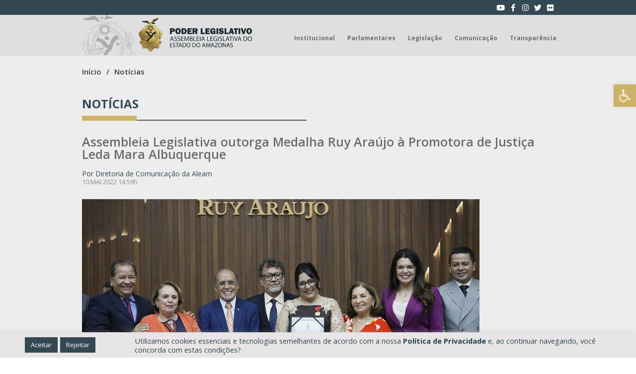

--- FILE ---
content_type: text/html; charset=UTF-8
request_url: https://www.aleam.gov.br/assembleia-legislativa-outorga-medalha-ruy-araujo-a-promotora-de-justica-leda-mara-albuquerque/
body_size: 41210
content:
<!doctype html>
<html lang="pt-BR" prefix="og: https://ogp.me/ns#">
<head>
	<meta charset="UTF-8">
		<meta name="viewport" content="width=device-width, initial-scale=1">
	<link rel="profile" href="http://gmpg.org/xfn/11">
	
<!-- Otimização dos mecanismos de pesquisa pelo Rank Math PRO - https://rankmath.com/ -->
<title>ALEAM - Assembleia Legislativa outorga Medalha Ruy Araújo à Promotora de Justiça Leda Mara Albuquerque</title>
<meta name="description" content="Durante Sessão Solene, na Assembleia Legislativa do Amazonas (Aleam), nesta terça-feira (10), a promotora de justiça Leda Mara Nascimento Albuquerque recebeu"/>
<meta name="robots" content="follow, index, max-snippet:-1, max-video-preview:-1, max-image-preview:large"/>
<link rel="canonical" href="https://www.aleam.gov.br/assembleia-legislativa-outorga-medalha-ruy-araujo-a-promotora-de-justica-leda-mara-albuquerque/" />
<meta property="og:locale" content="pt_BR" />
<meta property="og:type" content="article" />
<meta property="og:title" content="ALEAM - Assembleia Legislativa outorga Medalha Ruy Araújo à Promotora de Justiça Leda Mara Albuquerque" />
<meta property="og:description" content="Durante Sessão Solene, na Assembleia Legislativa do Amazonas (Aleam), nesta terça-feira (10), a promotora de justiça Leda Mara Nascimento Albuquerque recebeu" />
<meta property="og:url" content="https://www.aleam.gov.br/assembleia-legislativa-outorga-medalha-ruy-araujo-a-promotora-de-justica-leda-mara-albuquerque/" />
<meta property="og:site_name" content="ALEAM" />
<meta property="article:publisher" content="https://www.facebook.com/AssembleiaAM" />
<meta property="article:section" content="Destaques no Slider" />
<meta property="og:updated_time" content="2022-05-10T19:08:13-04:00" />
<meta property="og:image" content="https://www.aleam.gov.br/wp-content/uploads/2022/05/09-Assembleia-Legislativa-outorga-Medalha-Ruy-Araújo-à-Promotora-de-Justiça-Leda-Mara-Albuquerque-e1652209145831.jpg" />
<meta property="og:image:secure_url" content="https://www.aleam.gov.br/wp-content/uploads/2022/05/09-Assembleia-Legislativa-outorga-Medalha-Ruy-Araújo-à-Promotora-de-Justiça-Leda-Mara-Albuquerque-e1652209145831.jpg" />
<meta property="og:image:width" content="800" />
<meta property="og:image:height" content="478" />
<meta property="og:image:alt" content="Assembleia Legislativa outorga Medalha Ruy Araújo à Promotora de Justiça Leda Mara Albuquerque" />
<meta property="og:image:type" content="image/jpeg" />
<meta property="article:published_time" content="2022-05-10T14:59:11-04:00" />
<meta property="article:modified_time" content="2022-05-10T19:08:13-04:00" />
<meta name="twitter:card" content="summary" />
<meta name="twitter:title" content="ALEAM - Assembleia Legislativa outorga Medalha Ruy Araújo à Promotora de Justiça Leda Mara Albuquerque" />
<meta name="twitter:description" content="Durante Sessão Solene, na Assembleia Legislativa do Amazonas (Aleam), nesta terça-feira (10), a promotora de justiça Leda Mara Nascimento Albuquerque recebeu" />
<meta name="twitter:image" content="https://www.aleam.gov.br/wp-content/uploads/2022/05/09-Assembleia-Legislativa-outorga-Medalha-Ruy-Araújo-à-Promotora-de-Justiça-Leda-Mara-Albuquerque-e1652209145831.jpg" />
<script type="application/ld+json" class="rank-math-schema-pro">{"@context":"https://schema.org","@graph":[{"@type":"Place","@id":"https://www.aleam.gov.br/#place","geo":{"@type":"GeoCoordinates","latitude":"-3.083689167809188","longitude":"-60.0217500387188"},"hasMap":"https://www.google.com/maps/search/?api=1&amp;query=-3.083689167809188,-60.0217500387188","address":{"@type":"PostalAddress","streetAddress":"Av. M\u00e1rio Ypiranga Monteiro, 3950 \u2013 Parque 10 de Novembro","addressLocality":"Manaus","addressRegion":"Amazonas","postalCode":"69050-030","addressCountry":"Brasil"}},{"@type":"Organization","@id":"https://www.aleam.gov.br/#organization","name":"Assembleia Legislativa do Amazonas","url":"https://www.aleam.gov.br/","sameAs":["https://www.facebook.com/AssembleiaAM"],"address":{"@type":"PostalAddress","streetAddress":"Av. M\u00e1rio Ypiranga Monteiro, 3950 \u2013 Parque 10 de Novembro","addressLocality":"Manaus","addressRegion":"Amazonas","postalCode":"69050-030","addressCountry":"Brasil"},"logo":{"@type":"ImageObject","@id":"https://www.aleam.gov.br/#logo","url":"https://www.aleam.gov.br/wp-content/uploads/2022/05/assembleia-legislativa-do-amazonas-logo.png","contentUrl":"https://www.aleam.gov.br/wp-content/uploads/2022/05/assembleia-legislativa-do-amazonas-logo.png","caption":"Assembleia Legislativa do Amazonas","inLanguage":"pt-BR","width":"3375","height":"1018"},"contactPoint":[{"@type":"ContactPoint","telephone":"+55 (92) 3183-4444","contactType":"customer support"}],"location":{"@id":"https://www.aleam.gov.br/#place"}},{"@type":"WebSite","@id":"https://www.aleam.gov.br/#website","url":"https://www.aleam.gov.br","name":"Assembleia Legislativa do Amazonas","publisher":{"@id":"https://www.aleam.gov.br/#organization"},"inLanguage":"pt-BR"},{"@type":"ImageObject","@id":"https://www.aleam.gov.br/wp-content/uploads/2022/05/09-Assembleia-Legislativa-outorga-Medalha-Ruy-Arau\u0301jo-a\u0300-Promotora-de-Justic\u0327a-Leda-Mara-Albuquerque-e1652209145831.jpg","url":"https://www.aleam.gov.br/wp-content/uploads/2022/05/09-Assembleia-Legislativa-outorga-Medalha-Ruy-Arau\u0301jo-a\u0300-Promotora-de-Justic\u0327a-Leda-Mara-Albuquerque-e1652209145831.jpg","width":"800","height":"478","inLanguage":"pt-BR"},{"@type":"WebPage","@id":"https://www.aleam.gov.br/assembleia-legislativa-outorga-medalha-ruy-araujo-a-promotora-de-justica-leda-mara-albuquerque/#webpage","url":"https://www.aleam.gov.br/assembleia-legislativa-outorga-medalha-ruy-araujo-a-promotora-de-justica-leda-mara-albuquerque/","name":"ALEAM - Assembleia Legislativa outorga Medalha Ruy Ara\u00fajo \u00e0 Promotora de Justi\u00e7a Leda Mara Albuquerque","datePublished":"2022-05-10T14:59:11-04:00","dateModified":"2022-05-10T19:08:13-04:00","isPartOf":{"@id":"https://www.aleam.gov.br/#website"},"primaryImageOfPage":{"@id":"https://www.aleam.gov.br/wp-content/uploads/2022/05/09-Assembleia-Legislativa-outorga-Medalha-Ruy-Arau\u0301jo-a\u0300-Promotora-de-Justic\u0327a-Leda-Mara-Albuquerque-e1652209145831.jpg"},"inLanguage":"pt-BR"},{"@type":"Person","@id":"https://www.aleam.gov.br/author/43639674200/","name":"Thais Rocha Alvares","url":"https://www.aleam.gov.br/author/43639674200/","image":{"@type":"ImageObject","@id":"https://secure.gravatar.com/avatar/1e1489ae4f7a4f8aed34431c26349f3b?s=96&amp;r=g","url":"https://secure.gravatar.com/avatar/1e1489ae4f7a4f8aed34431c26349f3b?s=96&amp;r=g","caption":"Thais Rocha Alvares","inLanguage":"pt-BR"},"worksFor":{"@id":"https://www.aleam.gov.br/#organization"}},{"@type":"NewsArticle","headline":"ALEAM - Assembleia Legislativa outorga Medalha Ruy Ara\u00fajo \u00e0 Promotora de Justi\u00e7a Leda Mara Albuquerque","datePublished":"2022-05-10T14:59:11-04:00","dateModified":"2022-05-10T19:08:13-04:00","author":{"@id":"https://www.aleam.gov.br/author/43639674200/","name":"Thais Rocha Alvares"},"publisher":{"@id":"https://www.aleam.gov.br/#organization"},"description":"Durante Sess\u00e3o Solene, na Assembleia Legislativa do Amazonas (Aleam), nesta ter\u00e7a-feira (10), a promotora de justi\u00e7a Leda Mara Nascimento Albuquerque recebeu","copyrightYear":"2022","copyrightHolder":{"@id":"https://www.aleam.gov.br/#organization"},"name":"ALEAM - Assembleia Legislativa outorga Medalha Ruy Ara\u00fajo \u00e0 Promotora de Justi\u00e7a Leda Mara Albuquerque","@id":"https://www.aleam.gov.br/assembleia-legislativa-outorga-medalha-ruy-araujo-a-promotora-de-justica-leda-mara-albuquerque/#richSnippet","isPartOf":{"@id":"https://www.aleam.gov.br/assembleia-legislativa-outorga-medalha-ruy-araujo-a-promotora-de-justica-leda-mara-albuquerque/#webpage"},"image":{"@id":"https://www.aleam.gov.br/wp-content/uploads/2022/05/09-Assembleia-Legislativa-outorga-Medalha-Ruy-Arau\u0301jo-a\u0300-Promotora-de-Justic\u0327a-Leda-Mara-Albuquerque-e1652209145831.jpg"},"inLanguage":"pt-BR","mainEntityOfPage":{"@id":"https://www.aleam.gov.br/assembleia-legislativa-outorga-medalha-ruy-araujo-a-promotora-de-justica-leda-mara-albuquerque/#webpage"}}]}</script>
<!-- /Plugin de SEO Rank Math para WordPress -->

<link rel='dns-prefetch' href='//cdn.jsdelivr.net' />
<link rel='dns-prefetch' href='//cdnjs.cloudflare.com' />
<link rel='dns-prefetch' href='//use.fontawesome.com' />
<link rel="alternate" type="application/rss+xml" title="Feed para ALEAM &raquo;" href="https://www.aleam.gov.br/feed/" />
<link rel="alternate" type="application/rss+xml" title="Feed de comentários para ALEAM &raquo;" href="https://www.aleam.gov.br/comments/feed/" />
<script type="text/javascript">
/* <![CDATA[ */
window._wpemojiSettings = {"baseUrl":"https:\/\/s.w.org\/images\/core\/emoji\/15.0.3\/72x72\/","ext":".png","svgUrl":"https:\/\/s.w.org\/images\/core\/emoji\/15.0.3\/svg\/","svgExt":".svg","source":{"concatemoji":"https:\/\/www.aleam.gov.br\/wp-includes\/js\/wp-emoji-release.min.js?ver=6.6.2"}};
/*! This file is auto-generated */
!function(i,n){var o,s,e;function c(e){try{var t={supportTests:e,timestamp:(new Date).valueOf()};sessionStorage.setItem(o,JSON.stringify(t))}catch(e){}}function p(e,t,n){e.clearRect(0,0,e.canvas.width,e.canvas.height),e.fillText(t,0,0);var t=new Uint32Array(e.getImageData(0,0,e.canvas.width,e.canvas.height).data),r=(e.clearRect(0,0,e.canvas.width,e.canvas.height),e.fillText(n,0,0),new Uint32Array(e.getImageData(0,0,e.canvas.width,e.canvas.height).data));return t.every(function(e,t){return e===r[t]})}function u(e,t,n){switch(t){case"flag":return n(e,"\ud83c\udff3\ufe0f\u200d\u26a7\ufe0f","\ud83c\udff3\ufe0f\u200b\u26a7\ufe0f")?!1:!n(e,"\ud83c\uddfa\ud83c\uddf3","\ud83c\uddfa\u200b\ud83c\uddf3")&&!n(e,"\ud83c\udff4\udb40\udc67\udb40\udc62\udb40\udc65\udb40\udc6e\udb40\udc67\udb40\udc7f","\ud83c\udff4\u200b\udb40\udc67\u200b\udb40\udc62\u200b\udb40\udc65\u200b\udb40\udc6e\u200b\udb40\udc67\u200b\udb40\udc7f");case"emoji":return!n(e,"\ud83d\udc26\u200d\u2b1b","\ud83d\udc26\u200b\u2b1b")}return!1}function f(e,t,n){var r="undefined"!=typeof WorkerGlobalScope&&self instanceof WorkerGlobalScope?new OffscreenCanvas(300,150):i.createElement("canvas"),a=r.getContext("2d",{willReadFrequently:!0}),o=(a.textBaseline="top",a.font="600 32px Arial",{});return e.forEach(function(e){o[e]=t(a,e,n)}),o}function t(e){var t=i.createElement("script");t.src=e,t.defer=!0,i.head.appendChild(t)}"undefined"!=typeof Promise&&(o="wpEmojiSettingsSupports",s=["flag","emoji"],n.supports={everything:!0,everythingExceptFlag:!0},e=new Promise(function(e){i.addEventListener("DOMContentLoaded",e,{once:!0})}),new Promise(function(t){var n=function(){try{var e=JSON.parse(sessionStorage.getItem(o));if("object"==typeof e&&"number"==typeof e.timestamp&&(new Date).valueOf()<e.timestamp+604800&&"object"==typeof e.supportTests)return e.supportTests}catch(e){}return null}();if(!n){if("undefined"!=typeof Worker&&"undefined"!=typeof OffscreenCanvas&&"undefined"!=typeof URL&&URL.createObjectURL&&"undefined"!=typeof Blob)try{var e="postMessage("+f.toString()+"("+[JSON.stringify(s),u.toString(),p.toString()].join(",")+"));",r=new Blob([e],{type:"text/javascript"}),a=new Worker(URL.createObjectURL(r),{name:"wpTestEmojiSupports"});return void(a.onmessage=function(e){c(n=e.data),a.terminate(),t(n)})}catch(e){}c(n=f(s,u,p))}t(n)}).then(function(e){for(var t in e)n.supports[t]=e[t],n.supports.everything=n.supports.everything&&n.supports[t],"flag"!==t&&(n.supports.everythingExceptFlag=n.supports.everythingExceptFlag&&n.supports[t]);n.supports.everythingExceptFlag=n.supports.everythingExceptFlag&&!n.supports.flag,n.DOMReady=!1,n.readyCallback=function(){n.DOMReady=!0}}).then(function(){return e}).then(function(){var e;n.supports.everything||(n.readyCallback(),(e=n.source||{}).concatemoji?t(e.concatemoji):e.wpemoji&&e.twemoji&&(t(e.twemoji),t(e.wpemoji)))}))}((window,document),window._wpemojiSettings);
/* ]]> */
</script>
<style id='wp-emoji-styles-inline-css' type='text/css'>

	img.wp-smiley, img.emoji {
		display: inline !important;
		border: none !important;
		box-shadow: none !important;
		height: 1em !important;
		width: 1em !important;
		margin: 0 0.07em !important;
		vertical-align: -0.1em !important;
		background: none !important;
		padding: 0 !important;
	}
</style>
<link rel='stylesheet' id='wp-block-library-css' href='https://www.aleam.gov.br/wp-includes/css/dist/block-library/style.min.css?ver=6.6.2' type='text/css' media='all' />
<style id='rank-math-toc-block-style-inline-css' type='text/css'>
.wp-block-rank-math-toc-block nav ol{counter-reset:item}.wp-block-rank-math-toc-block nav ol li{display:block}.wp-block-rank-math-toc-block nav ol li:before{content:counters(item, ".") ". ";counter-increment:item}

</style>
<style id='classic-theme-styles-inline-css' type='text/css'>
/*! This file is auto-generated */
.wp-block-button__link{color:#fff;background-color:#32373c;border-radius:9999px;box-shadow:none;text-decoration:none;padding:calc(.667em + 2px) calc(1.333em + 2px);font-size:1.125em}.wp-block-file__button{background:#32373c;color:#fff;text-decoration:none}
</style>
<style id='global-styles-inline-css' type='text/css'>
:root{--wp--preset--aspect-ratio--square: 1;--wp--preset--aspect-ratio--4-3: 4/3;--wp--preset--aspect-ratio--3-4: 3/4;--wp--preset--aspect-ratio--3-2: 3/2;--wp--preset--aspect-ratio--2-3: 2/3;--wp--preset--aspect-ratio--16-9: 16/9;--wp--preset--aspect-ratio--9-16: 9/16;--wp--preset--color--black: #000000;--wp--preset--color--cyan-bluish-gray: #abb8c3;--wp--preset--color--white: #ffffff;--wp--preset--color--pale-pink: #f78da7;--wp--preset--color--vivid-red: #cf2e2e;--wp--preset--color--luminous-vivid-orange: #ff6900;--wp--preset--color--luminous-vivid-amber: #fcb900;--wp--preset--color--light-green-cyan: #7bdcb5;--wp--preset--color--vivid-green-cyan: #00d084;--wp--preset--color--pale-cyan-blue: #8ed1fc;--wp--preset--color--vivid-cyan-blue: #0693e3;--wp--preset--color--vivid-purple: #9b51e0;--wp--preset--gradient--vivid-cyan-blue-to-vivid-purple: linear-gradient(135deg,rgba(6,147,227,1) 0%,rgb(155,81,224) 100%);--wp--preset--gradient--light-green-cyan-to-vivid-green-cyan: linear-gradient(135deg,rgb(122,220,180) 0%,rgb(0,208,130) 100%);--wp--preset--gradient--luminous-vivid-amber-to-luminous-vivid-orange: linear-gradient(135deg,rgba(252,185,0,1) 0%,rgba(255,105,0,1) 100%);--wp--preset--gradient--luminous-vivid-orange-to-vivid-red: linear-gradient(135deg,rgba(255,105,0,1) 0%,rgb(207,46,46) 100%);--wp--preset--gradient--very-light-gray-to-cyan-bluish-gray: linear-gradient(135deg,rgb(238,238,238) 0%,rgb(169,184,195) 100%);--wp--preset--gradient--cool-to-warm-spectrum: linear-gradient(135deg,rgb(74,234,220) 0%,rgb(151,120,209) 20%,rgb(207,42,186) 40%,rgb(238,44,130) 60%,rgb(251,105,98) 80%,rgb(254,248,76) 100%);--wp--preset--gradient--blush-light-purple: linear-gradient(135deg,rgb(255,206,236) 0%,rgb(152,150,240) 100%);--wp--preset--gradient--blush-bordeaux: linear-gradient(135deg,rgb(254,205,165) 0%,rgb(254,45,45) 50%,rgb(107,0,62) 100%);--wp--preset--gradient--luminous-dusk: linear-gradient(135deg,rgb(255,203,112) 0%,rgb(199,81,192) 50%,rgb(65,88,208) 100%);--wp--preset--gradient--pale-ocean: linear-gradient(135deg,rgb(255,245,203) 0%,rgb(182,227,212) 50%,rgb(51,167,181) 100%);--wp--preset--gradient--electric-grass: linear-gradient(135deg,rgb(202,248,128) 0%,rgb(113,206,126) 100%);--wp--preset--gradient--midnight: linear-gradient(135deg,rgb(2,3,129) 0%,rgb(40,116,252) 100%);--wp--preset--font-size--small: 13px;--wp--preset--font-size--medium: 20px;--wp--preset--font-size--large: 36px;--wp--preset--font-size--x-large: 42px;--wp--preset--spacing--20: 0.44rem;--wp--preset--spacing--30: 0.67rem;--wp--preset--spacing--40: 1rem;--wp--preset--spacing--50: 1.5rem;--wp--preset--spacing--60: 2.25rem;--wp--preset--spacing--70: 3.38rem;--wp--preset--spacing--80: 5.06rem;--wp--preset--shadow--natural: 6px 6px 9px rgba(0, 0, 0, 0.2);--wp--preset--shadow--deep: 12px 12px 50px rgba(0, 0, 0, 0.4);--wp--preset--shadow--sharp: 6px 6px 0px rgba(0, 0, 0, 0.2);--wp--preset--shadow--outlined: 6px 6px 0px -3px rgba(255, 255, 255, 1), 6px 6px rgba(0, 0, 0, 1);--wp--preset--shadow--crisp: 6px 6px 0px rgba(0, 0, 0, 1);}:where(.is-layout-flex){gap: 0.5em;}:where(.is-layout-grid){gap: 0.5em;}body .is-layout-flex{display: flex;}.is-layout-flex{flex-wrap: wrap;align-items: center;}.is-layout-flex > :is(*, div){margin: 0;}body .is-layout-grid{display: grid;}.is-layout-grid > :is(*, div){margin: 0;}:where(.wp-block-columns.is-layout-flex){gap: 2em;}:where(.wp-block-columns.is-layout-grid){gap: 2em;}:where(.wp-block-post-template.is-layout-flex){gap: 1.25em;}:where(.wp-block-post-template.is-layout-grid){gap: 1.25em;}.has-black-color{color: var(--wp--preset--color--black) !important;}.has-cyan-bluish-gray-color{color: var(--wp--preset--color--cyan-bluish-gray) !important;}.has-white-color{color: var(--wp--preset--color--white) !important;}.has-pale-pink-color{color: var(--wp--preset--color--pale-pink) !important;}.has-vivid-red-color{color: var(--wp--preset--color--vivid-red) !important;}.has-luminous-vivid-orange-color{color: var(--wp--preset--color--luminous-vivid-orange) !important;}.has-luminous-vivid-amber-color{color: var(--wp--preset--color--luminous-vivid-amber) !important;}.has-light-green-cyan-color{color: var(--wp--preset--color--light-green-cyan) !important;}.has-vivid-green-cyan-color{color: var(--wp--preset--color--vivid-green-cyan) !important;}.has-pale-cyan-blue-color{color: var(--wp--preset--color--pale-cyan-blue) !important;}.has-vivid-cyan-blue-color{color: var(--wp--preset--color--vivid-cyan-blue) !important;}.has-vivid-purple-color{color: var(--wp--preset--color--vivid-purple) !important;}.has-black-background-color{background-color: var(--wp--preset--color--black) !important;}.has-cyan-bluish-gray-background-color{background-color: var(--wp--preset--color--cyan-bluish-gray) !important;}.has-white-background-color{background-color: var(--wp--preset--color--white) !important;}.has-pale-pink-background-color{background-color: var(--wp--preset--color--pale-pink) !important;}.has-vivid-red-background-color{background-color: var(--wp--preset--color--vivid-red) !important;}.has-luminous-vivid-orange-background-color{background-color: var(--wp--preset--color--luminous-vivid-orange) !important;}.has-luminous-vivid-amber-background-color{background-color: var(--wp--preset--color--luminous-vivid-amber) !important;}.has-light-green-cyan-background-color{background-color: var(--wp--preset--color--light-green-cyan) !important;}.has-vivid-green-cyan-background-color{background-color: var(--wp--preset--color--vivid-green-cyan) !important;}.has-pale-cyan-blue-background-color{background-color: var(--wp--preset--color--pale-cyan-blue) !important;}.has-vivid-cyan-blue-background-color{background-color: var(--wp--preset--color--vivid-cyan-blue) !important;}.has-vivid-purple-background-color{background-color: var(--wp--preset--color--vivid-purple) !important;}.has-black-border-color{border-color: var(--wp--preset--color--black) !important;}.has-cyan-bluish-gray-border-color{border-color: var(--wp--preset--color--cyan-bluish-gray) !important;}.has-white-border-color{border-color: var(--wp--preset--color--white) !important;}.has-pale-pink-border-color{border-color: var(--wp--preset--color--pale-pink) !important;}.has-vivid-red-border-color{border-color: var(--wp--preset--color--vivid-red) !important;}.has-luminous-vivid-orange-border-color{border-color: var(--wp--preset--color--luminous-vivid-orange) !important;}.has-luminous-vivid-amber-border-color{border-color: var(--wp--preset--color--luminous-vivid-amber) !important;}.has-light-green-cyan-border-color{border-color: var(--wp--preset--color--light-green-cyan) !important;}.has-vivid-green-cyan-border-color{border-color: var(--wp--preset--color--vivid-green-cyan) !important;}.has-pale-cyan-blue-border-color{border-color: var(--wp--preset--color--pale-cyan-blue) !important;}.has-vivid-cyan-blue-border-color{border-color: var(--wp--preset--color--vivid-cyan-blue) !important;}.has-vivid-purple-border-color{border-color: var(--wp--preset--color--vivid-purple) !important;}.has-vivid-cyan-blue-to-vivid-purple-gradient-background{background: var(--wp--preset--gradient--vivid-cyan-blue-to-vivid-purple) !important;}.has-light-green-cyan-to-vivid-green-cyan-gradient-background{background: var(--wp--preset--gradient--light-green-cyan-to-vivid-green-cyan) !important;}.has-luminous-vivid-amber-to-luminous-vivid-orange-gradient-background{background: var(--wp--preset--gradient--luminous-vivid-amber-to-luminous-vivid-orange) !important;}.has-luminous-vivid-orange-to-vivid-red-gradient-background{background: var(--wp--preset--gradient--luminous-vivid-orange-to-vivid-red) !important;}.has-very-light-gray-to-cyan-bluish-gray-gradient-background{background: var(--wp--preset--gradient--very-light-gray-to-cyan-bluish-gray) !important;}.has-cool-to-warm-spectrum-gradient-background{background: var(--wp--preset--gradient--cool-to-warm-spectrum) !important;}.has-blush-light-purple-gradient-background{background: var(--wp--preset--gradient--blush-light-purple) !important;}.has-blush-bordeaux-gradient-background{background: var(--wp--preset--gradient--blush-bordeaux) !important;}.has-luminous-dusk-gradient-background{background: var(--wp--preset--gradient--luminous-dusk) !important;}.has-pale-ocean-gradient-background{background: var(--wp--preset--gradient--pale-ocean) !important;}.has-electric-grass-gradient-background{background: var(--wp--preset--gradient--electric-grass) !important;}.has-midnight-gradient-background{background: var(--wp--preset--gradient--midnight) !important;}.has-small-font-size{font-size: var(--wp--preset--font-size--small) !important;}.has-medium-font-size{font-size: var(--wp--preset--font-size--medium) !important;}.has-large-font-size{font-size: var(--wp--preset--font-size--large) !important;}.has-x-large-font-size{font-size: var(--wp--preset--font-size--x-large) !important;}
:where(.wp-block-post-template.is-layout-flex){gap: 1.25em;}:where(.wp-block-post-template.is-layout-grid){gap: 1.25em;}
:where(.wp-block-columns.is-layout-flex){gap: 2em;}:where(.wp-block-columns.is-layout-grid){gap: 2em;}
:root :where(.wp-block-pullquote){font-size: 1.5em;line-height: 1.6;}
</style>
<link rel='stylesheet' id='dnd-upload-cf7-css' href='https://www.aleam.gov.br/wp-content/plugins/drag-and-drop-multiple-file-upload-contact-form-7/assets/css/dnd-upload-cf7.css?ver=1.3.8.3' type='text/css' media='all' />
<link rel='stylesheet' id='contact-form-7-css' href='https://www.aleam.gov.br/wp-content/plugins/contact-form-7/includes/css/styles.css?ver=5.9.8' type='text/css' media='all' />
<link rel='stylesheet' id='cookie-law-info-css' href='https://www.aleam.gov.br/wp-content/plugins/cookie-law-info/public/css/cookie-law-info-public.css?ver=2.0.9' type='text/css' media='all' />
<link rel='stylesheet' id='cookie-law-info-gdpr-css' href='https://www.aleam.gov.br/wp-content/plugins/cookie-law-info/public/css/cookie-law-info-gdpr.css?ver=2.0.9' type='text/css' media='all' />
<link rel='stylesheet' id='wcjp-frontend.css-css' href='https://www.aleam.gov.br/wp-content/plugins/custom-css-js-php/assets/css/wcjp-frontend.css?ver=6.6.2' type='text/css' media='all' />
<link rel='stylesheet' id='dashicons-css' href='https://www.aleam.gov.br/wp-includes/css/dashicons.min.css?ver=6.6.2' type='text/css' media='all' />
<link rel='stylesheet' id='hello-elementor-css' href='https://www.aleam.gov.br/wp-content/themes/aleam/style.min.css?ver=2.3.1' type='text/css' media='all' />
<link rel='stylesheet' id='hello-elementor-theme-style-css' href='https://www.aleam.gov.br/wp-content/themes/aleam/theme.min.css?ver=2.3.1' type='text/css' media='all' />
<link rel='stylesheet' id='bootstrap_icons-css' href='https://cdn.jsdelivr.net/npm/bootstrap-icons@1.5.0/font/bootstrap-icons.css?ver=6.6.2' type='text/css' media='all' />
<link rel='stylesheet' id='bootstrap-css' href='https://cdn.jsdelivr.net/npm/bootstrap@4.6.0/dist/css/bootstrap.min.css?ver=6.6.2' type='text/css' media='all' />
<link rel='stylesheet' id='Jquery UI-css' href='https://cdnjs.cloudflare.com/ajax/libs/jqueryui/1.12.1/jquery-ui.min.css?ver=6.6.2' type='text/css' media='all' />
<link rel='stylesheet' id='custom css-css' href='https://www.aleam.gov.br/wp-content/themes/aleam/assets/css/style-custom.css?ver=6.6.2' type='text/css' media='all' />
<link rel='stylesheet' id='rateyo-css-css' href='https://cdnjs.cloudflare.com/ajax/libs/rateYo/2.3.2/jquery.rateyo.min.css' type='text/css' media='all' />
<link rel='stylesheet' id='Datepicker css-css' href='https://www.aleam.gov.br/wp-content/themes/aleam/assets/css/bootstrap-datepicker/css/bootstrap-datepicker.standalone.css?ver=6.6.2' type='text/css' media='all' />
<link rel='stylesheet' id='gbox-css-css' href='https://cdn.jsdelivr.net/npm/glightbox/dist/css/glightbox.min.css' type='text/css' media='all' />
<link rel='stylesheet' id='dflip-style-css' href='https://www.aleam.gov.br/wp-content/plugins/3d-flipbook-dflip-lite/assets/css/dflip.min.css?ver=2.3.65' type='text/css' media='all' />
<link rel='stylesheet' id='elementor-icons-css' href='https://www.aleam.gov.br/wp-content/plugins/elementor/assets/lib/eicons/css/elementor-icons.min.css?ver=5.31.0' type='text/css' media='all' />
<link rel='stylesheet' id='elementor-frontend-css' href='https://www.aleam.gov.br/wp-content/uploads/elementor/css/custom-frontend.min.css?ver=1747251376' type='text/css' media='all' />
<style id='elementor-frontend-inline-css' type='text/css'>
.elementor-kit-5{--e-global-color-primary:#6EC1E4;--e-global-color-secondary:#54595F;--e-global-color-text:#7A7A7A;--e-global-color-accent:#61CE70;--e-global-typography-primary-font-family:"Open Sans";--e-global-typography-primary-font-weight:600;--e-global-typography-secondary-font-family:"Open Sans";--e-global-typography-secondary-font-weight:400;--e-global-typography-text-font-family:"Open Sans";--e-global-typography-text-font-weight:400;--e-global-typography-accent-font-family:"Open Sans";--e-global-typography-accent-font-weight:500;}.elementor-section.elementor-section-boxed > .elementor-container{max-width:1140px;}.e-con{--container-max-width:1140px;}.elementor-widget:not(:last-child){margin-block-end:20px;}.elementor-element{--widgets-spacing:20px 20px;}{}h1.entry-title{display:var(--page-title-display);}.elementor-kit-5 e-page-transition{background-color:#FFBC7D;}@media(max-width:1024px){.elementor-section.elementor-section-boxed > .elementor-container{max-width:1024px;}.e-con{--container-max-width:1024px;}}@media(max-width:768px){.elementor-section.elementor-section-boxed > .elementor-container{max-width:767px;}.e-con{--container-max-width:767px;}}
.elementor-widget-heading .elementor-heading-title{color:var( --e-global-color-primary );font-family:var( --e-global-typography-primary-font-family ), Sans-serif;font-weight:var( --e-global-typography-primary-font-weight );}.elementor-widget-image .widget-image-caption{color:var( --e-global-color-text );font-family:var( --e-global-typography-text-font-family ), Sans-serif;font-weight:var( --e-global-typography-text-font-weight );}.elementor-widget-text-editor{color:var( --e-global-color-text );font-family:var( --e-global-typography-text-font-family ), Sans-serif;font-weight:var( --e-global-typography-text-font-weight );}.elementor-widget-text-editor.elementor-drop-cap-view-stacked .elementor-drop-cap{background-color:var( --e-global-color-primary );}.elementor-widget-text-editor.elementor-drop-cap-view-framed .elementor-drop-cap, .elementor-widget-text-editor.elementor-drop-cap-view-default .elementor-drop-cap{color:var( --e-global-color-primary );border-color:var( --e-global-color-primary );}.elementor-widget-button .elementor-button{font-family:var( --e-global-typography-accent-font-family ), Sans-serif;font-weight:var( --e-global-typography-accent-font-weight );background-color:var( --e-global-color-accent );}.elementor-widget-divider{--divider-color:var( --e-global-color-secondary );}.elementor-widget-divider .elementor-divider__text{color:var( --e-global-color-secondary );font-family:var( --e-global-typography-secondary-font-family ), Sans-serif;font-weight:var( --e-global-typography-secondary-font-weight );}.elementor-widget-divider.elementor-view-stacked .elementor-icon{background-color:var( --e-global-color-secondary );}.elementor-widget-divider.elementor-view-framed .elementor-icon, .elementor-widget-divider.elementor-view-default .elementor-icon{color:var( --e-global-color-secondary );border-color:var( --e-global-color-secondary );}.elementor-widget-divider.elementor-view-framed .elementor-icon, .elementor-widget-divider.elementor-view-default .elementor-icon svg{fill:var( --e-global-color-secondary );}.elementor-widget-image-box .elementor-image-box-title{color:var( --e-global-color-primary );font-family:var( --e-global-typography-primary-font-family ), Sans-serif;font-weight:var( --e-global-typography-primary-font-weight );}.elementor-widget-image-box .elementor-image-box-description{color:var( --e-global-color-text );font-family:var( --e-global-typography-text-font-family ), Sans-serif;font-weight:var( --e-global-typography-text-font-weight );}.elementor-widget-icon.elementor-view-stacked .elementor-icon{background-color:var( --e-global-color-primary );}.elementor-widget-icon.elementor-view-framed .elementor-icon, .elementor-widget-icon.elementor-view-default .elementor-icon{color:var( --e-global-color-primary );border-color:var( --e-global-color-primary );}.elementor-widget-icon.elementor-view-framed .elementor-icon, .elementor-widget-icon.elementor-view-default .elementor-icon svg{fill:var( --e-global-color-primary );}.elementor-widget-icon-box.elementor-view-stacked .elementor-icon{background-color:var( --e-global-color-primary );}.elementor-widget-icon-box.elementor-view-framed .elementor-icon, .elementor-widget-icon-box.elementor-view-default .elementor-icon{fill:var( --e-global-color-primary );color:var( --e-global-color-primary );border-color:var( --e-global-color-primary );}.elementor-widget-icon-box .elementor-icon-box-title{color:var( --e-global-color-primary );}.elementor-widget-icon-box .elementor-icon-box-title, .elementor-widget-icon-box .elementor-icon-box-title a{font-family:var( --e-global-typography-primary-font-family ), Sans-serif;font-weight:var( --e-global-typography-primary-font-weight );}.elementor-widget-icon-box .elementor-icon-box-description{color:var( --e-global-color-text );font-family:var( --e-global-typography-text-font-family ), Sans-serif;font-weight:var( --e-global-typography-text-font-weight );}.elementor-widget-star-rating .elementor-star-rating__title{color:var( --e-global-color-text );font-family:var( --e-global-typography-text-font-family ), Sans-serif;font-weight:var( --e-global-typography-text-font-weight );}.elementor-widget-image-gallery .gallery-item .gallery-caption{font-family:var( --e-global-typography-accent-font-family ), Sans-serif;font-weight:var( --e-global-typography-accent-font-weight );}.elementor-widget-icon-list .elementor-icon-list-item:not(:last-child):after{border-color:var( --e-global-color-text );}.elementor-widget-icon-list .elementor-icon-list-icon i{color:var( --e-global-color-primary );}.elementor-widget-icon-list .elementor-icon-list-icon svg{fill:var( --e-global-color-primary );}.elementor-widget-icon-list .elementor-icon-list-item > .elementor-icon-list-text, .elementor-widget-icon-list .elementor-icon-list-item > a{font-family:var( --e-global-typography-text-font-family ), Sans-serif;font-weight:var( --e-global-typography-text-font-weight );}.elementor-widget-icon-list .elementor-icon-list-text{color:var( --e-global-color-secondary );}.elementor-widget-counter .elementor-counter-number-wrapper{color:var( --e-global-color-primary );font-family:var( --e-global-typography-primary-font-family ), Sans-serif;font-weight:var( --e-global-typography-primary-font-weight );}.elementor-widget-counter .elementor-counter-title{color:var( --e-global-color-secondary );font-family:var( --e-global-typography-secondary-font-family ), Sans-serif;font-weight:var( --e-global-typography-secondary-font-weight );}.elementor-widget-progress .elementor-progress-wrapper .elementor-progress-bar{background-color:var( --e-global-color-primary );}.elementor-widget-progress .elementor-title{color:var( --e-global-color-primary );font-family:var( --e-global-typography-text-font-family ), Sans-serif;font-weight:var( --e-global-typography-text-font-weight );}.elementor-widget-testimonial .elementor-testimonial-content{color:var( --e-global-color-text );font-family:var( --e-global-typography-text-font-family ), Sans-serif;font-weight:var( --e-global-typography-text-font-weight );}.elementor-widget-testimonial .elementor-testimonial-name{color:var( --e-global-color-primary );font-family:var( --e-global-typography-primary-font-family ), Sans-serif;font-weight:var( --e-global-typography-primary-font-weight );}.elementor-widget-testimonial .elementor-testimonial-job{color:var( --e-global-color-secondary );font-family:var( --e-global-typography-secondary-font-family ), Sans-serif;font-weight:var( --e-global-typography-secondary-font-weight );}.elementor-widget-tabs .elementor-tab-title, .elementor-widget-tabs .elementor-tab-title a{color:var( --e-global-color-primary );}.elementor-widget-tabs .elementor-tab-title.elementor-active,
					 .elementor-widget-tabs .elementor-tab-title.elementor-active a{color:var( --e-global-color-accent );}.elementor-widget-tabs .elementor-tab-title{font-family:var( --e-global-typography-primary-font-family ), Sans-serif;font-weight:var( --e-global-typography-primary-font-weight );}.elementor-widget-tabs .elementor-tab-content{color:var( --e-global-color-text );font-family:var( --e-global-typography-text-font-family ), Sans-serif;font-weight:var( --e-global-typography-text-font-weight );}.elementor-widget-accordion .elementor-accordion-icon, .elementor-widget-accordion .elementor-accordion-title{color:var( --e-global-color-primary );}.elementor-widget-accordion .elementor-accordion-icon svg{fill:var( --e-global-color-primary );}.elementor-widget-accordion .elementor-active .elementor-accordion-icon, .elementor-widget-accordion .elementor-active .elementor-accordion-title{color:var( --e-global-color-accent );}.elementor-widget-accordion .elementor-active .elementor-accordion-icon svg{fill:var( --e-global-color-accent );}.elementor-widget-accordion .elementor-accordion-title{font-family:var( --e-global-typography-primary-font-family ), Sans-serif;font-weight:var( --e-global-typography-primary-font-weight );}.elementor-widget-accordion .elementor-tab-content{color:var( --e-global-color-text );font-family:var( --e-global-typography-text-font-family ), Sans-serif;font-weight:var( --e-global-typography-text-font-weight );}.elementor-widget-toggle .elementor-toggle-title, .elementor-widget-toggle .elementor-toggle-icon{color:var( --e-global-color-primary );}.elementor-widget-toggle .elementor-toggle-icon svg{fill:var( --e-global-color-primary );}.elementor-widget-toggle .elementor-tab-title.elementor-active a, .elementor-widget-toggle .elementor-tab-title.elementor-active .elementor-toggle-icon{color:var( --e-global-color-accent );}.elementor-widget-toggle .elementor-toggle-title{font-family:var( --e-global-typography-primary-font-family ), Sans-serif;font-weight:var( --e-global-typography-primary-font-weight );}.elementor-widget-toggle .elementor-tab-content{color:var( --e-global-color-text );font-family:var( --e-global-typography-text-font-family ), Sans-serif;font-weight:var( --e-global-typography-text-font-weight );}.elementor-widget-alert .elementor-alert-title{font-family:var( --e-global-typography-primary-font-family ), Sans-serif;font-weight:var( --e-global-typography-primary-font-weight );}.elementor-widget-alert .elementor-alert-description{font-family:var( --e-global-typography-text-font-family ), Sans-serif;font-weight:var( --e-global-typography-text-font-weight );}.elementor-widget-breadcrumbs{font-family:var( --e-global-typography-secondary-font-family ), Sans-serif;font-weight:var( --e-global-typography-secondary-font-weight );}.elementor-widget-text-path{font-family:var( --e-global-typography-text-font-family ), Sans-serif;font-weight:var( --e-global-typography-text-font-weight );}.elementor-widget-theme-site-logo .widget-image-caption{color:var( --e-global-color-text );font-family:var( --e-global-typography-text-font-family ), Sans-serif;font-weight:var( --e-global-typography-text-font-weight );}.elementor-widget-theme-site-title .elementor-heading-title{color:var( --e-global-color-primary );font-family:var( --e-global-typography-primary-font-family ), Sans-serif;font-weight:var( --e-global-typography-primary-font-weight );}.elementor-widget-theme-page-title .elementor-heading-title{color:var( --e-global-color-primary );font-family:var( --e-global-typography-primary-font-family ), Sans-serif;font-weight:var( --e-global-typography-primary-font-weight );}.elementor-widget-theme-post-title .elementor-heading-title{color:var( --e-global-color-primary );font-family:var( --e-global-typography-primary-font-family ), Sans-serif;font-weight:var( --e-global-typography-primary-font-weight );}.elementor-widget-theme-post-excerpt .elementor-widget-container{color:var( --e-global-color-text );font-family:var( --e-global-typography-text-font-family ), Sans-serif;font-weight:var( --e-global-typography-text-font-weight );}.elementor-widget-theme-post-content{color:var( --e-global-color-text );font-family:var( --e-global-typography-text-font-family ), Sans-serif;font-weight:var( --e-global-typography-text-font-weight );}.elementor-widget-theme-post-featured-image .widget-image-caption{color:var( --e-global-color-text );font-family:var( --e-global-typography-text-font-family ), Sans-serif;font-weight:var( --e-global-typography-text-font-weight );}.elementor-widget-theme-archive-title .elementor-heading-title{color:var( --e-global-color-primary );font-family:var( --e-global-typography-primary-font-family ), Sans-serif;font-weight:var( --e-global-typography-primary-font-weight );}.elementor-widget-archive-posts .elementor-post__title, .elementor-widget-archive-posts .elementor-post__title a{color:var( --e-global-color-secondary );font-family:var( --e-global-typography-primary-font-family ), Sans-serif;font-weight:var( --e-global-typography-primary-font-weight );}.elementor-widget-archive-posts .elementor-post__meta-data{font-family:var( --e-global-typography-secondary-font-family ), Sans-serif;font-weight:var( --e-global-typography-secondary-font-weight );}.elementor-widget-archive-posts .elementor-post__excerpt p{font-family:var( --e-global-typography-text-font-family ), Sans-serif;font-weight:var( --e-global-typography-text-font-weight );}.elementor-widget-archive-posts .elementor-post__read-more{color:var( --e-global-color-accent );}.elementor-widget-archive-posts a.elementor-post__read-more{font-family:var( --e-global-typography-accent-font-family ), Sans-serif;font-weight:var( --e-global-typography-accent-font-weight );}.elementor-widget-archive-posts .elementor-post__card .elementor-post__badge{background-color:var( --e-global-color-accent );font-family:var( --e-global-typography-accent-font-family ), Sans-serif;font-weight:var( --e-global-typography-accent-font-weight );}.elementor-widget-archive-posts .elementor-pagination{font-family:var( --e-global-typography-secondary-font-family ), Sans-serif;font-weight:var( --e-global-typography-secondary-font-weight );}.elementor-widget-archive-posts .elementor-button{font-family:var( --e-global-typography-accent-font-family ), Sans-serif;font-weight:var( --e-global-typography-accent-font-weight );background-color:var( --e-global-color-accent );}.elementor-widget-archive-posts .e-load-more-message{font-family:var( --e-global-typography-secondary-font-family ), Sans-serif;font-weight:var( --e-global-typography-secondary-font-weight );}.elementor-widget-archive-posts .elementor-posts-nothing-found{color:var( --e-global-color-text );font-family:var( --e-global-typography-text-font-family ), Sans-serif;font-weight:var( --e-global-typography-text-font-weight );}.elementor-widget-loop-grid .elementor-pagination{font-family:var( --e-global-typography-secondary-font-family ), Sans-serif;font-weight:var( --e-global-typography-secondary-font-weight );}.elementor-widget-loop-grid .elementor-button{font-family:var( --e-global-typography-accent-font-family ), Sans-serif;font-weight:var( --e-global-typography-accent-font-weight );background-color:var( --e-global-color-accent );}.elementor-widget-loop-grid .e-load-more-message{font-family:var( --e-global-typography-secondary-font-family ), Sans-serif;font-weight:var( --e-global-typography-secondary-font-weight );}.elementor-widget-posts .elementor-post__title, .elementor-widget-posts .elementor-post__title a{color:var( --e-global-color-secondary );font-family:var( --e-global-typography-primary-font-family ), Sans-serif;font-weight:var( --e-global-typography-primary-font-weight );}.elementor-widget-posts .elementor-post__meta-data{font-family:var( --e-global-typography-secondary-font-family ), Sans-serif;font-weight:var( --e-global-typography-secondary-font-weight );}.elementor-widget-posts .elementor-post__excerpt p{font-family:var( --e-global-typography-text-font-family ), Sans-serif;font-weight:var( --e-global-typography-text-font-weight );}.elementor-widget-posts .elementor-post__read-more{color:var( --e-global-color-accent );}.elementor-widget-posts a.elementor-post__read-more{font-family:var( --e-global-typography-accent-font-family ), Sans-serif;font-weight:var( --e-global-typography-accent-font-weight );}.elementor-widget-posts .elementor-post__card .elementor-post__badge{background-color:var( --e-global-color-accent );font-family:var( --e-global-typography-accent-font-family ), Sans-serif;font-weight:var( --e-global-typography-accent-font-weight );}.elementor-widget-posts .elementor-pagination{font-family:var( --e-global-typography-secondary-font-family ), Sans-serif;font-weight:var( --e-global-typography-secondary-font-weight );}.elementor-widget-posts .elementor-button{font-family:var( --e-global-typography-accent-font-family ), Sans-serif;font-weight:var( --e-global-typography-accent-font-weight );background-color:var( --e-global-color-accent );}.elementor-widget-posts .e-load-more-message{font-family:var( --e-global-typography-secondary-font-family ), Sans-serif;font-weight:var( --e-global-typography-secondary-font-weight );}.elementor-widget-portfolio a .elementor-portfolio-item__overlay{background-color:var( --e-global-color-accent );}.elementor-widget-portfolio .elementor-portfolio-item__title{font-family:var( --e-global-typography-primary-font-family ), Sans-serif;font-weight:var( --e-global-typography-primary-font-weight );}.elementor-widget-portfolio .elementor-portfolio__filter{color:var( --e-global-color-text );font-family:var( --e-global-typography-primary-font-family ), Sans-serif;font-weight:var( --e-global-typography-primary-font-weight );}.elementor-widget-portfolio .elementor-portfolio__filter.elementor-active{color:var( --e-global-color-primary );}.elementor-widget-gallery .elementor-gallery-item__title{font-family:var( --e-global-typography-primary-font-family ), Sans-serif;font-weight:var( --e-global-typography-primary-font-weight );}.elementor-widget-gallery .elementor-gallery-item__description{font-family:var( --e-global-typography-text-font-family ), Sans-serif;font-weight:var( --e-global-typography-text-font-weight );}.elementor-widget-gallery{--galleries-title-color-normal:var( --e-global-color-primary );--galleries-title-color-hover:var( --e-global-color-secondary );--galleries-pointer-bg-color-hover:var( --e-global-color-accent );--gallery-title-color-active:var( --e-global-color-secondary );--galleries-pointer-bg-color-active:var( --e-global-color-accent );}.elementor-widget-gallery .elementor-gallery-title{font-family:var( --e-global-typography-primary-font-family ), Sans-serif;font-weight:var( --e-global-typography-primary-font-weight );}.elementor-widget-form .elementor-field-group > label, .elementor-widget-form .elementor-field-subgroup label{color:var( --e-global-color-text );}.elementor-widget-form .elementor-field-group > label{font-family:var( --e-global-typography-text-font-family ), Sans-serif;font-weight:var( --e-global-typography-text-font-weight );}.elementor-widget-form .elementor-field-type-html{color:var( --e-global-color-text );font-family:var( --e-global-typography-text-font-family ), Sans-serif;font-weight:var( --e-global-typography-text-font-weight );}.elementor-widget-form .elementor-field-group .elementor-field{color:var( --e-global-color-text );}.elementor-widget-form .elementor-field-group .elementor-field, .elementor-widget-form .elementor-field-subgroup label{font-family:var( --e-global-typography-text-font-family ), Sans-serif;font-weight:var( --e-global-typography-text-font-weight );}.elementor-widget-form .elementor-button{font-family:var( --e-global-typography-accent-font-family ), Sans-serif;font-weight:var( --e-global-typography-accent-font-weight );}.elementor-widget-form .e-form__buttons__wrapper__button-next{background-color:var( --e-global-color-accent );}.elementor-widget-form .elementor-button[type="submit"]{background-color:var( --e-global-color-accent );}.elementor-widget-form .e-form__buttons__wrapper__button-previous{background-color:var( --e-global-color-accent );}.elementor-widget-form .elementor-message{font-family:var( --e-global-typography-text-font-family ), Sans-serif;font-weight:var( --e-global-typography-text-font-weight );}.elementor-widget-form .e-form__indicators__indicator, .elementor-widget-form .e-form__indicators__indicator__label{font-family:var( --e-global-typography-accent-font-family ), Sans-serif;font-weight:var( --e-global-typography-accent-font-weight );}.elementor-widget-form{--e-form-steps-indicator-inactive-primary-color:var( --e-global-color-text );--e-form-steps-indicator-active-primary-color:var( --e-global-color-accent );--e-form-steps-indicator-completed-primary-color:var( --e-global-color-accent );--e-form-steps-indicator-progress-color:var( --e-global-color-accent );--e-form-steps-indicator-progress-background-color:var( --e-global-color-text );--e-form-steps-indicator-progress-meter-color:var( --e-global-color-text );}.elementor-widget-form .e-form__indicators__indicator__progress__meter{font-family:var( --e-global-typography-accent-font-family ), Sans-serif;font-weight:var( --e-global-typography-accent-font-weight );}.elementor-widget-login .elementor-field-group > a{color:var( --e-global-color-text );}.elementor-widget-login .elementor-field-group > a:hover{color:var( --e-global-color-accent );}.elementor-widget-login .elementor-form-fields-wrapper label{color:var( --e-global-color-text );font-family:var( --e-global-typography-text-font-family ), Sans-serif;font-weight:var( --e-global-typography-text-font-weight );}.elementor-widget-login .elementor-field-group .elementor-field{color:var( --e-global-color-text );}.elementor-widget-login .elementor-field-group .elementor-field, .elementor-widget-login .elementor-field-subgroup label{font-family:var( --e-global-typography-text-font-family ), Sans-serif;font-weight:var( --e-global-typography-text-font-weight );}.elementor-widget-login .elementor-button{font-family:var( --e-global-typography-accent-font-family ), Sans-serif;font-weight:var( --e-global-typography-accent-font-weight );background-color:var( --e-global-color-accent );}.elementor-widget-login .elementor-widget-container .elementor-login__logged-in-message{color:var( --e-global-color-text );font-family:var( --e-global-typography-text-font-family ), Sans-serif;font-weight:var( --e-global-typography-text-font-weight );}.elementor-widget-slides .elementor-slide-heading{font-family:var( --e-global-typography-primary-font-family ), Sans-serif;font-weight:var( --e-global-typography-primary-font-weight );}.elementor-widget-slides .elementor-slide-description{font-family:var( --e-global-typography-secondary-font-family ), Sans-serif;font-weight:var( --e-global-typography-secondary-font-weight );}.elementor-widget-slides .elementor-slide-button{font-family:var( --e-global-typography-accent-font-family ), Sans-serif;font-weight:var( --e-global-typography-accent-font-weight );}.elementor-widget-nav-menu .elementor-nav-menu .elementor-item{font-family:var( --e-global-typography-primary-font-family ), Sans-serif;font-weight:var( --e-global-typography-primary-font-weight );}.elementor-widget-nav-menu .elementor-nav-menu--main .elementor-item{color:var( --e-global-color-text );fill:var( --e-global-color-text );}.elementor-widget-nav-menu .elementor-nav-menu--main .elementor-item:hover,
					.elementor-widget-nav-menu .elementor-nav-menu--main .elementor-item.elementor-item-active,
					.elementor-widget-nav-menu .elementor-nav-menu--main .elementor-item.highlighted,
					.elementor-widget-nav-menu .elementor-nav-menu--main .elementor-item:focus{color:var( --e-global-color-accent );fill:var( --e-global-color-accent );}.elementor-widget-nav-menu .elementor-nav-menu--main:not(.e--pointer-framed) .elementor-item:before,
					.elementor-widget-nav-menu .elementor-nav-menu--main:not(.e--pointer-framed) .elementor-item:after{background-color:var( --e-global-color-accent );}.elementor-widget-nav-menu .e--pointer-framed .elementor-item:before,
					.elementor-widget-nav-menu .e--pointer-framed .elementor-item:after{border-color:var( --e-global-color-accent );}.elementor-widget-nav-menu{--e-nav-menu-divider-color:var( --e-global-color-text );}.elementor-widget-nav-menu .elementor-nav-menu--dropdown .elementor-item, .elementor-widget-nav-menu .elementor-nav-menu--dropdown  .elementor-sub-item{font-family:var( --e-global-typography-accent-font-family ), Sans-serif;font-weight:var( --e-global-typography-accent-font-weight );}.elementor-widget-animated-headline .elementor-headline-dynamic-wrapper path{stroke:var( --e-global-color-accent );}.elementor-widget-animated-headline .elementor-headline-plain-text{color:var( --e-global-color-secondary );}.elementor-widget-animated-headline .elementor-headline{font-family:var( --e-global-typography-primary-font-family ), Sans-serif;font-weight:var( --e-global-typography-primary-font-weight );}.elementor-widget-animated-headline{--dynamic-text-color:var( --e-global-color-secondary );}.elementor-widget-animated-headline .elementor-headline-dynamic-text{font-family:var( --e-global-typography-primary-font-family ), Sans-serif;font-weight:var( --e-global-typography-primary-font-weight );}.elementor-widget-hotspot .widget-image-caption{font-family:var( --e-global-typography-text-font-family ), Sans-serif;font-weight:var( --e-global-typography-text-font-weight );}.elementor-widget-hotspot{--hotspot-color:var( --e-global-color-primary );--hotspot-box-color:var( --e-global-color-secondary );--tooltip-color:var( --e-global-color-secondary );}.elementor-widget-hotspot .e-hotspot__label{font-family:var( --e-global-typography-primary-font-family ), Sans-serif;font-weight:var( --e-global-typography-primary-font-weight );}.elementor-widget-hotspot .e-hotspot__tooltip{font-family:var( --e-global-typography-secondary-font-family ), Sans-serif;font-weight:var( --e-global-typography-secondary-font-weight );}.elementor-widget-price-list .elementor-price-list-header{color:var( --e-global-color-primary );font-family:var( --e-global-typography-primary-font-family ), Sans-serif;font-weight:var( --e-global-typography-primary-font-weight );}.elementor-widget-price-list .elementor-price-list-price{color:var( --e-global-color-primary );font-family:var( --e-global-typography-primary-font-family ), Sans-serif;font-weight:var( --e-global-typography-primary-font-weight );}.elementor-widget-price-list .elementor-price-list-description{color:var( --e-global-color-text );font-family:var( --e-global-typography-text-font-family ), Sans-serif;font-weight:var( --e-global-typography-text-font-weight );}.elementor-widget-price-list .elementor-price-list-separator{border-bottom-color:var( --e-global-color-secondary );}.elementor-widget-price-table{--e-price-table-header-background-color:var( --e-global-color-secondary );}.elementor-widget-price-table .elementor-price-table__heading{font-family:var( --e-global-typography-primary-font-family ), Sans-serif;font-weight:var( --e-global-typography-primary-font-weight );}.elementor-widget-price-table .elementor-price-table__subheading{font-family:var( --e-global-typography-secondary-font-family ), Sans-serif;font-weight:var( --e-global-typography-secondary-font-weight );}.elementor-widget-price-table .elementor-price-table .elementor-price-table__price{font-family:var( --e-global-typography-primary-font-family ), Sans-serif;font-weight:var( --e-global-typography-primary-font-weight );}.elementor-widget-price-table .elementor-price-table__original-price{color:var( --e-global-color-secondary );font-family:var( --e-global-typography-primary-font-family ), Sans-serif;font-weight:var( --e-global-typography-primary-font-weight );}.elementor-widget-price-table .elementor-price-table__period{color:var( --e-global-color-secondary );font-family:var( --e-global-typography-secondary-font-family ), Sans-serif;font-weight:var( --e-global-typography-secondary-font-weight );}.elementor-widget-price-table .elementor-price-table__features-list{--e-price-table-features-list-color:var( --e-global-color-text );}.elementor-widget-price-table .elementor-price-table__features-list li{font-family:var( --e-global-typography-text-font-family ), Sans-serif;font-weight:var( --e-global-typography-text-font-weight );}.elementor-widget-price-table .elementor-price-table__features-list li:before{border-top-color:var( --e-global-color-text );}.elementor-widget-price-table .elementor-price-table__button{font-family:var( --e-global-typography-accent-font-family ), Sans-serif;font-weight:var( --e-global-typography-accent-font-weight );background-color:var( --e-global-color-accent );}.elementor-widget-price-table .elementor-price-table__additional_info{color:var( --e-global-color-text );font-family:var( --e-global-typography-text-font-family ), Sans-serif;font-weight:var( --e-global-typography-text-font-weight );}.elementor-widget-price-table .elementor-price-table__ribbon-inner{background-color:var( --e-global-color-accent );font-family:var( --e-global-typography-accent-font-family ), Sans-serif;font-weight:var( --e-global-typography-accent-font-weight );}.elementor-widget-flip-box .elementor-flip-box__front .elementor-flip-box__layer__title{font-family:var( --e-global-typography-primary-font-family ), Sans-serif;font-weight:var( --e-global-typography-primary-font-weight );}.elementor-widget-flip-box .elementor-flip-box__front .elementor-flip-box__layer__description{font-family:var( --e-global-typography-text-font-family ), Sans-serif;font-weight:var( --e-global-typography-text-font-weight );}.elementor-widget-flip-box .elementor-flip-box__back .elementor-flip-box__layer__title{font-family:var( --e-global-typography-primary-font-family ), Sans-serif;font-weight:var( --e-global-typography-primary-font-weight );}.elementor-widget-flip-box .elementor-flip-box__back .elementor-flip-box__layer__description{font-family:var( --e-global-typography-text-font-family ), Sans-serif;font-weight:var( --e-global-typography-text-font-weight );}.elementor-widget-flip-box .elementor-flip-box__button{font-family:var( --e-global-typography-accent-font-family ), Sans-serif;font-weight:var( --e-global-typography-accent-font-weight );}.elementor-widget-call-to-action .elementor-cta__title{font-family:var( --e-global-typography-primary-font-family ), Sans-serif;font-weight:var( --e-global-typography-primary-font-weight );}.elementor-widget-call-to-action .elementor-cta__description{font-family:var( --e-global-typography-text-font-family ), Sans-serif;font-weight:var( --e-global-typography-text-font-weight );}.elementor-widget-call-to-action .elementor-cta__button{font-family:var( --e-global-typography-accent-font-family ), Sans-serif;font-weight:var( --e-global-typography-accent-font-weight );}.elementor-widget-call-to-action .elementor-ribbon-inner{background-color:var( --e-global-color-accent );font-family:var( --e-global-typography-accent-font-family ), Sans-serif;font-weight:var( --e-global-typography-accent-font-weight );}.elementor-widget-media-carousel .elementor-carousel-image-overlay{font-family:var( --e-global-typography-accent-font-family ), Sans-serif;font-weight:var( --e-global-typography-accent-font-weight );}.elementor-widget-testimonial-carousel .elementor-testimonial__text{color:var( --e-global-color-text );font-family:var( --e-global-typography-text-font-family ), Sans-serif;font-weight:var( --e-global-typography-text-font-weight );}.elementor-widget-testimonial-carousel .elementor-testimonial__name{color:var( --e-global-color-text );font-family:var( --e-global-typography-primary-font-family ), Sans-serif;font-weight:var( --e-global-typography-primary-font-weight );}.elementor-widget-testimonial-carousel .elementor-testimonial__title{color:var( --e-global-color-primary );font-family:var( --e-global-typography-secondary-font-family ), Sans-serif;font-weight:var( --e-global-typography-secondary-font-weight );}.elementor-widget-reviews .elementor-testimonial__header, .elementor-widget-reviews .elementor-testimonial__name{font-family:var( --e-global-typography-primary-font-family ), Sans-serif;font-weight:var( --e-global-typography-primary-font-weight );}.elementor-widget-reviews .elementor-testimonial__text{font-family:var( --e-global-typography-text-font-family ), Sans-serif;font-weight:var( --e-global-typography-text-font-weight );}.elementor-widget-table-of-contents{--header-color:var( --e-global-color-secondary );--item-text-color:var( --e-global-color-text );--item-text-hover-color:var( --e-global-color-accent );--marker-color:var( --e-global-color-text );}.elementor-widget-table-of-contents .elementor-toc__header, .elementor-widget-table-of-contents .elementor-toc__header-title{font-family:var( --e-global-typography-primary-font-family ), Sans-serif;font-weight:var( --e-global-typography-primary-font-weight );}.elementor-widget-table-of-contents .elementor-toc__list-item{font-family:var( --e-global-typography-text-font-family ), Sans-serif;font-weight:var( --e-global-typography-text-font-weight );}.elementor-widget-countdown .elementor-countdown-item{background-color:var( --e-global-color-primary );}.elementor-widget-countdown .elementor-countdown-digits{font-family:var( --e-global-typography-text-font-family ), Sans-serif;font-weight:var( --e-global-typography-text-font-weight );}.elementor-widget-countdown .elementor-countdown-label{font-family:var( --e-global-typography-secondary-font-family ), Sans-serif;font-weight:var( --e-global-typography-secondary-font-weight );}.elementor-widget-countdown .elementor-countdown-expire--message{color:var( --e-global-color-text );font-family:var( --e-global-typography-text-font-family ), Sans-serif;font-weight:var( --e-global-typography-text-font-weight );}.elementor-widget-search-form input[type="search"].elementor-search-form__input{font-family:var( --e-global-typography-text-font-family ), Sans-serif;font-weight:var( --e-global-typography-text-font-weight );}.elementor-widget-search-form .elementor-search-form__input,
					.elementor-widget-search-form .elementor-search-form__icon,
					.elementor-widget-search-form .elementor-lightbox .dialog-lightbox-close-button,
					.elementor-widget-search-form .elementor-lightbox .dialog-lightbox-close-button:hover,
					.elementor-widget-search-form.elementor-search-form--skin-full_screen input[type="search"].elementor-search-form__input{color:var( --e-global-color-text );fill:var( --e-global-color-text );}.elementor-widget-search-form .elementor-search-form__submit{font-family:var( --e-global-typography-text-font-family ), Sans-serif;font-weight:var( --e-global-typography-text-font-weight );background-color:var( --e-global-color-secondary );}.elementor-widget-author-box .elementor-author-box__name{color:var( --e-global-color-secondary );font-family:var( --e-global-typography-primary-font-family ), Sans-serif;font-weight:var( --e-global-typography-primary-font-weight );}.elementor-widget-author-box .elementor-author-box__bio{color:var( --e-global-color-text );font-family:var( --e-global-typography-text-font-family ), Sans-serif;font-weight:var( --e-global-typography-text-font-weight );}.elementor-widget-author-box .elementor-author-box__button{color:var( --e-global-color-secondary );border-color:var( --e-global-color-secondary );font-family:var( --e-global-typography-accent-font-family ), Sans-serif;font-weight:var( --e-global-typography-accent-font-weight );}.elementor-widget-author-box .elementor-author-box__button:hover{border-color:var( --e-global-color-secondary );color:var( --e-global-color-secondary );}.elementor-widget-post-navigation span.post-navigation__prev--label{color:var( --e-global-color-text );}.elementor-widget-post-navigation span.post-navigation__next--label{color:var( --e-global-color-text );}.elementor-widget-post-navigation span.post-navigation__prev--label, .elementor-widget-post-navigation span.post-navigation__next--label{font-family:var( --e-global-typography-secondary-font-family ), Sans-serif;font-weight:var( --e-global-typography-secondary-font-weight );}.elementor-widget-post-navigation span.post-navigation__prev--title, .elementor-widget-post-navigation span.post-navigation__next--title{color:var( --e-global-color-secondary );font-family:var( --e-global-typography-secondary-font-family ), Sans-serif;font-weight:var( --e-global-typography-secondary-font-weight );}.elementor-widget-post-info .elementor-icon-list-item:not(:last-child):after{border-color:var( --e-global-color-text );}.elementor-widget-post-info .elementor-icon-list-icon i{color:var( --e-global-color-primary );}.elementor-widget-post-info .elementor-icon-list-icon svg{fill:var( --e-global-color-primary );}.elementor-widget-post-info .elementor-icon-list-text, .elementor-widget-post-info .elementor-icon-list-text a{color:var( --e-global-color-secondary );}.elementor-widget-post-info .elementor-icon-list-item{font-family:var( --e-global-typography-text-font-family ), Sans-serif;font-weight:var( --e-global-typography-text-font-weight );}.elementor-widget-sitemap .elementor-sitemap-title{color:var( --e-global-color-primary );font-family:var( --e-global-typography-primary-font-family ), Sans-serif;font-weight:var( --e-global-typography-primary-font-weight );}.elementor-widget-sitemap .elementor-sitemap-item, .elementor-widget-sitemap span.elementor-sitemap-list, .elementor-widget-sitemap .elementor-sitemap-item a{color:var( --e-global-color-text );font-family:var( --e-global-typography-text-font-family ), Sans-serif;font-weight:var( --e-global-typography-text-font-weight );}.elementor-widget-sitemap .elementor-sitemap-item{color:var( --e-global-color-text );}.elementor-widget-blockquote .elementor-blockquote__content{color:var( --e-global-color-text );}.elementor-widget-blockquote .elementor-blockquote__author{color:var( --e-global-color-secondary );}.elementor-widget-lottie{--caption-color:var( --e-global-color-text );}.elementor-widget-lottie .e-lottie__caption{font-family:var( --e-global-typography-text-font-family ), Sans-serif;font-weight:var( --e-global-typography-text-font-weight );}.elementor-widget-video-playlist .e-tabs-header .e-tabs-title{color:var( --e-global-color-text );}.elementor-widget-video-playlist .e-tabs-header .e-tabs-videos-count{color:var( --e-global-color-text );}.elementor-widget-video-playlist .e-tabs-header .e-tabs-header-right-side i{color:var( --e-global-color-text );}.elementor-widget-video-playlist .e-tabs-header .e-tabs-header-right-side svg{fill:var( --e-global-color-text );}.elementor-widget-video-playlist .e-tab-title .e-tab-title-text{color:var( --e-global-color-text );font-family:var( --e-global-typography-text-font-family ), Sans-serif;font-weight:var( --e-global-typography-text-font-weight );}.elementor-widget-video-playlist .e-tab-title .e-tab-title-text a{color:var( --e-global-color-text );}.elementor-widget-video-playlist .e-tab-title .e-tab-duration{color:var( --e-global-color-text );}.elementor-widget-video-playlist .e-tabs-items-wrapper .e-tab-title:where( .e-active, :hover ) .e-tab-title-text{color:var( --e-global-color-text );font-family:var( --e-global-typography-text-font-family ), Sans-serif;font-weight:var( --e-global-typography-text-font-weight );}.elementor-widget-video-playlist .e-tabs-items-wrapper .e-tab-title:where( .e-active, :hover ) .e-tab-title-text a{color:var( --e-global-color-text );}.elementor-widget-video-playlist .e-tabs-items-wrapper .e-tab-title:where( .e-active, :hover ) .e-tab-duration{color:var( --e-global-color-text );}.elementor-widget-video-playlist .e-tabs-items-wrapper .e-section-title{color:var( --e-global-color-text );}.elementor-widget-video-playlist .e-tabs-inner-tabs .e-inner-tabs-wrapper .e-inner-tab-title a{font-family:var( --e-global-typography-text-font-family ), Sans-serif;font-weight:var( --e-global-typography-text-font-weight );}.elementor-widget-video-playlist .e-tabs-inner-tabs .e-inner-tabs-content-wrapper .e-inner-tab-content .e-inner-tab-text{font-family:var( --e-global-typography-text-font-family ), Sans-serif;font-weight:var( --e-global-typography-text-font-weight );}.elementor-widget-video-playlist .e-tabs-inner-tabs .e-inner-tabs-content-wrapper .e-inner-tab-content button{color:var( --e-global-color-text );font-family:var( --e-global-typography-accent-font-family ), Sans-serif;font-weight:var( --e-global-typography-accent-font-weight );}.elementor-widget-video-playlist .e-tabs-inner-tabs .e-inner-tabs-content-wrapper .e-inner-tab-content button:hover{color:var( --e-global-color-text );}.elementor-widget-paypal-button .elementor-button{font-family:var( --e-global-typography-accent-font-family ), Sans-serif;font-weight:var( --e-global-typography-accent-font-weight );background-color:var( --e-global-color-accent );}.elementor-widget-paypal-button .elementor-message{font-family:var( --e-global-typography-text-font-family ), Sans-serif;font-weight:var( --e-global-typography-text-font-weight );}.elementor-widget-stripe-button .elementor-button{font-family:var( --e-global-typography-accent-font-family ), Sans-serif;font-weight:var( --e-global-typography-accent-font-weight );background-color:var( --e-global-color-accent );}.elementor-widget-stripe-button .elementor-message{font-family:var( --e-global-typography-text-font-family ), Sans-serif;font-weight:var( --e-global-typography-text-font-weight );}.elementor-widget-progress-tracker .current-progress-percentage{font-family:var( --e-global-typography-text-font-family ), Sans-serif;font-weight:var( --e-global-typography-text-font-weight );}
.elementor-145 .elementor-element.elementor-element-9e971f0 > .elementor-container{max-width:1200px;min-height:30px;}.elementor-145 .elementor-element.elementor-element-9e971f0 > .elementor-container > .elementor-column > .elementor-widget-wrap{align-content:center;align-items:center;}.elementor-145 .elementor-element.elementor-element-9e971f0:not(.elementor-motion-effects-element-type-background), .elementor-145 .elementor-element.elementor-element-9e971f0 > .elementor-motion-effects-container > .elementor-motion-effects-layer{background-color:#344853;}.elementor-145 .elementor-element.elementor-element-9e971f0{transition:background 0.3s, border 0.3s, border-radius 0.3s, box-shadow 0.3s;}.elementor-145 .elementor-element.elementor-element-9e971f0 > .elementor-background-overlay{transition:background 0.3s, border-radius 0.3s, opacity 0.3s;}.elementor-145 .elementor-element.elementor-element-3563e3b.elementor-column > .elementor-widget-wrap{justify-content:flex-end;}.elementor-145 .elementor-element.elementor-element-31504c4 .elementor-repeater-item-29f2585.elementor-social-icon{background-color:#02010100;}.elementor-145 .elementor-element.elementor-element-31504c4 .elementor-repeater-item-29f2585.elementor-social-icon i{color:#FDFCFA;}.elementor-145 .elementor-element.elementor-element-31504c4 .elementor-repeater-item-29f2585.elementor-social-icon svg{fill:#FDFCFA;}.elementor-145 .elementor-element.elementor-element-31504c4 .elementor-repeater-item-a13d62f.elementor-social-icon{background-color:#02010100;}.elementor-145 .elementor-element.elementor-element-31504c4 .elementor-repeater-item-a13d62f.elementor-social-icon i{color:#FDFCFA;}.elementor-145 .elementor-element.elementor-element-31504c4 .elementor-repeater-item-a13d62f.elementor-social-icon svg{fill:#FDFCFA;}.elementor-145 .elementor-element.elementor-element-31504c4 .elementor-repeater-item-8de5f52.elementor-social-icon{background-color:#02010100;}.elementor-145 .elementor-element.elementor-element-31504c4 .elementor-repeater-item-8de5f52.elementor-social-icon i{color:#FDFCFA;}.elementor-145 .elementor-element.elementor-element-31504c4 .elementor-repeater-item-8de5f52.elementor-social-icon svg{fill:#FDFCFA;}.elementor-145 .elementor-element.elementor-element-31504c4 .elementor-repeater-item-506e58f.elementor-social-icon{background-color:#02010100;}.elementor-145 .elementor-element.elementor-element-31504c4 .elementor-repeater-item-506e58f.elementor-social-icon i{color:#FDFCFA;}.elementor-145 .elementor-element.elementor-element-31504c4 .elementor-repeater-item-506e58f.elementor-social-icon svg{fill:#FDFCFA;}.elementor-145 .elementor-element.elementor-element-31504c4 .elementor-repeater-item-2823a42.elementor-social-icon{background-color:#02010100;}.elementor-145 .elementor-element.elementor-element-31504c4 .elementor-repeater-item-2823a42.elementor-social-icon i{color:#FDFCFA;}.elementor-145 .elementor-element.elementor-element-31504c4 .elementor-repeater-item-2823a42.elementor-social-icon svg{fill:#FDFCFA;}.elementor-145 .elementor-element.elementor-element-31504c4{--grid-template-columns:repeat(0, auto);--icon-size:15px;--grid-column-gap:10px;--grid-row-gap:0px;}.elementor-145 .elementor-element.elementor-element-31504c4 .elementor-widget-container{text-align:right;}.elementor-145 .elementor-element.elementor-element-31504c4 .elementor-social-icon{--icon-padding:0em;}.elementor-145 .elementor-element.elementor-element-d8918cc > .elementor-container{max-width:1200px;}.elementor-145 .elementor-element.elementor-element-d8918cc:not(.elementor-motion-effects-element-type-background), .elementor-145 .elementor-element.elementor-element-d8918cc > .elementor-motion-effects-container > .elementor-motion-effects-layer{background-color:#DFDFDF;}.elementor-145 .elementor-element.elementor-element-d8918cc{border-style:solid;border-width:0px 0px 1px 0px;border-color:#DAD8D8;transition:background 0.3s, border 0.3s, border-radius 0.3s, box-shadow 0.3s;}.elementor-145 .elementor-element.elementor-element-d8918cc, .elementor-145 .elementor-element.elementor-element-d8918cc > .elementor-background-overlay{border-radius:0px 0px 0px 0px;}.elementor-145 .elementor-element.elementor-element-d8918cc > .elementor-background-overlay{transition:background 0.3s, border-radius 0.3s, opacity 0.3s;}.elementor-bc-flex-widget .elementor-145 .elementor-element.elementor-element-9280de2.elementor-column .elementor-widget-wrap{align-items:center;}.elementor-145 .elementor-element.elementor-element-9280de2.elementor-column.elementor-element[data-element_type="column"] > .elementor-widget-wrap.elementor-element-populated{align-content:center;align-items:center;}.elementor-145 .elementor-element.elementor-element-9280de2.elementor-column > .elementor-widget-wrap{justify-content:flex-start;}.elementor-145 .elementor-element.elementor-element-9280de2 > .elementor-element-populated{transition:background 0.3s, border 0.3s, border-radius 0.3s, box-shadow 0.3s;margin:0px 0px 0px 0px;--e-column-margin-right:0px;--e-column-margin-left:0px;}.elementor-145 .elementor-element.elementor-element-9280de2 > .elementor-element-populated > .elementor-background-overlay{transition:background 0.3s, border-radius 0.3s, opacity 0.3s;}.elementor-145 .elementor-element.elementor-element-846eefd{text-align:left;}.elementor-145 .elementor-element.elementor-element-846eefd img{width:100%;}.elementor-145 .elementor-element.elementor-element-846eefd > .elementor-widget-container{margin:0px 0px 0px 0px;}.elementor-bc-flex-widget .elementor-145 .elementor-element.elementor-element-545fd36.elementor-column .elementor-widget-wrap{align-items:center;}.elementor-145 .elementor-element.elementor-element-545fd36.elementor-column.elementor-element[data-element_type="column"] > .elementor-widget-wrap.elementor-element-populated{align-content:center;align-items:center;}.elementor-145 .elementor-element.elementor-element-545fd36 > .elementor-element-populated{margin:5px 0px 5px 0px;--e-column-margin-right:0px;--e-column-margin-left:0px;}.elementor-145 .elementor-element.elementor-element-bf99ae3{text-align:left;}.elementor-145 .elementor-element.elementor-element-bf99ae3 img{width:100%;}.elementor-bc-flex-widget .elementor-145 .elementor-element.elementor-element-d540d72.elementor-column .elementor-widget-wrap{align-items:flex-end;}.elementor-145 .elementor-element.elementor-element-d540d72.elementor-column.elementor-element[data-element_type="column"] > .elementor-widget-wrap.elementor-element-populated{align-content:flex-end;align-items:flex-end;}.elementor-145 .elementor-element.elementor-element-d540d72 > .elementor-element-populated{transition:background 0.3s, border 0.3s, border-radius 0.3s, box-shadow 0.3s;}.elementor-145 .elementor-element.elementor-element-d540d72 > .elementor-element-populated > .elementor-background-overlay{transition:background 0.3s, border-radius 0.3s, opacity 0.3s;}.elementor-145 .elementor-element.elementor-element-0d8c07a > .elementor-widget-container{margin:0px -33px 0px 0px;padding:0px 0px 0px 0px;}@media(max-width:1024px){.elementor-bc-flex-widget .elementor-145 .elementor-element.elementor-element-545fd36.elementor-column .elementor-widget-wrap{align-items:center;}.elementor-145 .elementor-element.elementor-element-545fd36.elementor-column.elementor-element[data-element_type="column"] > .elementor-widget-wrap.elementor-element-populated{align-content:center;align-items:center;}.elementor-145 .elementor-element.elementor-element-545fd36.elementor-column > .elementor-widget-wrap{justify-content:center;}.elementor-145 .elementor-element.elementor-element-545fd36 > .elementor-element-populated{margin:10px 0px 10px 0px;--e-column-margin-right:0px;--e-column-margin-left:0px;}.elementor-145 .elementor-element.elementor-element-bf99ae3{text-align:center;}.elementor-145 .elementor-element.elementor-element-bf99ae3 img{width:45%;}.elementor-145 .elementor-element.elementor-element-bf99ae3 > .elementor-widget-container{margin:0px 0px 0px 0px;}.elementor-145 .elementor-element.elementor-element-0d8c07a > .elementor-widget-container{margin:0px 0px 0px 0px;}}@media(max-width:768px){.elementor-145 .elementor-element.elementor-element-d8918cc{border-width:0px 0px 0px 0px;}.elementor-145 .elementor-element.elementor-element-545fd36 > .elementor-widget-wrap > .elementor-widget:not(.elementor-widget__width-auto):not(.elementor-widget__width-initial):not(:last-child):not(.elementor-absolute){margin-bottom:0px;}.elementor-145 .elementor-element.elementor-element-545fd36 > .elementor-element-populated{margin:15px 0px 15px 0px;--e-column-margin-right:0px;--e-column-margin-left:0px;}.elementor-145 .elementor-element.elementor-element-bf99ae3{text-align:center;}.elementor-145 .elementor-element.elementor-element-bf99ae3 img{width:90%;}.elementor-145 .elementor-element.elementor-element-0d8c07a > .elementor-widget-container{margin:0px 0px 0px 0px;}}@media(min-width:769px){.elementor-145 .elementor-element.elementor-element-d7a0751{width:30%;}.elementor-145 .elementor-element.elementor-element-b8bc3f0{width:52.665%;}.elementor-145 .elementor-element.elementor-element-9280de2{width:12%;}.elementor-145 .elementor-element.elementor-element-545fd36{width:24.016%;}.elementor-145 .elementor-element.elementor-element-d540d72{width:63.648%;}}@media(max-width:1024px) and (min-width:769px){.elementor-145 .elementor-element.elementor-element-545fd36{width:100%;}.elementor-145 .elementor-element.elementor-element-d540d72{width:100%;}}/* Start custom CSS for image, class: .elementor-element-bf99ae3 */.logo{
   -ms-interpolation-mode: nearest-neighbor;
}/* End custom CSS */
.elementor-366 .elementor-element.elementor-element-8cb5468 > .elementor-container{max-width:1200px;}.elementor-366 .elementor-element.elementor-element-8cb5468:not(.elementor-motion-effects-element-type-background), .elementor-366 .elementor-element.elementor-element-8cb5468 > .elementor-motion-effects-container > .elementor-motion-effects-layer{background-color:#DFDFDF;}.elementor-366 .elementor-element.elementor-element-8cb5468{border-style:solid;border-width:1px 0px 0px 0px;border-color:#DAD8D8;transition:background 0.3s, border 0.3s, border-radius 0.3s, box-shadow 0.3s;}.elementor-366 .elementor-element.elementor-element-8cb5468 > .elementor-background-overlay{transition:background 0.3s, border-radius 0.3s, opacity 0.3s;}.elementor-366 .elementor-element.elementor-element-54352ec > .elementor-widget-container{margin:30px 0px 65px 0px;}.elementor-366 .elementor-element.elementor-element-459dd17 > .elementor-container{max-width:1200px;}.elementor-366 .elementor-element.elementor-element-459dd17:not(.elementor-motion-effects-element-type-background), .elementor-366 .elementor-element.elementor-element-459dd17 > .elementor-motion-effects-container > .elementor-motion-effects-layer{background-color:#344853;}.elementor-366 .elementor-element.elementor-element-459dd17{border-style:solid;border-width:1px 0px 0px 0px;border-color:#DAD8D8;transition:background 0.3s, border 0.3s, border-radius 0.3s, box-shadow 0.3s;}.elementor-366 .elementor-element.elementor-element-459dd17 > .elementor-background-overlay{transition:background 0.3s, border-radius 0.3s, opacity 0.3s;}.elementor-bc-flex-widget .elementor-366 .elementor-element.elementor-element-d6d0fbd.elementor-column .elementor-widget-wrap{align-items:center;}.elementor-366 .elementor-element.elementor-element-d6d0fbd.elementor-column.elementor-element[data-element_type="column"] > .elementor-widget-wrap.elementor-element-populated{align-content:center;align-items:center;}.elementor-366 .elementor-element.elementor-element-d6d0fbd > .elementor-widget-wrap > .elementor-widget:not(.elementor-widget__width-auto):not(.elementor-widget__width-initial):not(:last-child):not(.elementor-absolute){margin-bottom:7px;}.elementor-366 .elementor-element.elementor-element-d6d0fbd > .elementor-element-populated{margin:35px 0px 10px 0px;--e-column-margin-right:0px;--e-column-margin-left:0px;}.elementor-366 .elementor-element.elementor-element-192ed81{text-align:left;}.elementor-366 .elementor-element.elementor-element-192ed81 .elementor-heading-title{color:#FFFFFF;font-family:"Open Sans", Sans-serif;font-size:14px;font-weight:700;}.elementor-366 .elementor-element.elementor-element-0d52878{text-align:left;color:#FFFFFF;font-family:"Open Sans", Sans-serif;font-size:12px;font-weight:500;line-height:1.5em;}.elementor-366 .elementor-element.elementor-element-223082c{text-align:left;color:#FFFFFF;font-family:"Open Sans", Sans-serif;font-size:14px;font-weight:400;line-height:1.5em;}.elementor-bc-flex-widget .elementor-366 .elementor-element.elementor-element-d3c1aa1.elementor-column .elementor-widget-wrap{align-items:center;}.elementor-366 .elementor-element.elementor-element-d3c1aa1.elementor-column.elementor-element[data-element_type="column"] > .elementor-widget-wrap.elementor-element-populated{align-content:center;align-items:center;}.elementor-366 .elementor-element.elementor-element-d3c1aa1.elementor-column > .elementor-widget-wrap{justify-content:flex-end;}.elementor-366 .elementor-element.elementor-element-d3c1aa1 > .elementor-widget-wrap > .elementor-widget:not(.elementor-widget__width-auto):not(.elementor-widget__width-initial):not(:last-child):not(.elementor-absolute){margin-bottom:0px;}.elementor-366 .elementor-element.elementor-element-d3c1aa1 > .elementor-element-populated{margin:0px 0px 0px 30px;--e-column-margin-right:0px;--e-column-margin-left:30px;}.elementor-366 .elementor-element.elementor-element-a725a57 > .elementor-container > .elementor-column > .elementor-widget-wrap{align-content:center;align-items:center;}.elementor-366 .elementor-element.elementor-element-338534b > .elementor-element-populated{margin:0px 0px 0px 0px;--e-column-margin-right:0px;--e-column-margin-left:0px;padding:0px 5px 0px 0px;}.elementor-366 .elementor-element.elementor-element-24b526f img{width:100%;}.elementor-366 .elementor-element.elementor-element-ce054db > .elementor-element-populated{margin:0px 0px 0px 0px;--e-column-margin-right:0px;--e-column-margin-left:0px;padding:0px 0px 0px 5px;}.elementor-366 .elementor-element.elementor-element-e40f864 img{width:100%;}.elementor-366 .elementor-element.elementor-element-9eeb8a6 > .elementor-element-populated{margin:0px 0px 0px 0px;--e-column-margin-right:0px;--e-column-margin-left:0px;padding:0px 0px 0px 5px;}.elementor-366 .elementor-element.elementor-element-8992857{text-align:left;}.elementor-366 .elementor-element.elementor-element-8992857 img{width:100%;}.elementor-366 .elementor-element.elementor-element-f9c0635 > .elementor-element-populated{margin:0px 0px 0px 10px;--e-column-margin-right:0px;--e-column-margin-left:10px;padding:0px 0px 0px 0px;}.elementor-366 .elementor-element.elementor-element-a45ccf9{text-align:left;}.elementor-366 .elementor-element.elementor-element-a45ccf9 img{width:100%;}@media(max-width:1024px){.elementor-366 .elementor-element.elementor-element-8cb5468{padding:0px 10px 0px 20px;}.elementor-366 .elementor-element.elementor-element-d6d0fbd > .elementor-element-populated{padding:0px 15px 0px 15px;}.elementor-366 .elementor-element.elementor-element-192ed81{text-align:center;}.elementor-366 .elementor-element.elementor-element-223082c{text-align:center;}.elementor-bc-flex-widget .elementor-366 .elementor-element.elementor-element-d3c1aa1.elementor-column .elementor-widget-wrap{align-items:center;}.elementor-366 .elementor-element.elementor-element-d3c1aa1.elementor-column.elementor-element[data-element_type="column"] > .elementor-widget-wrap.elementor-element-populated{align-content:center;align-items:center;}.elementor-366 .elementor-element.elementor-element-d3c1aa1.elementor-column > .elementor-widget-wrap{justify-content:center;}.elementor-366 .elementor-element.elementor-element-d3c1aa1 > .elementor-widget-wrap > .elementor-widget:not(.elementor-widget__width-auto):not(.elementor-widget__width-initial):not(:last-child):not(.elementor-absolute){margin-bottom:0px;}.elementor-366 .elementor-element.elementor-element-d3c1aa1 > .elementor-element-populated{margin:0px 0px 0px 0px;--e-column-margin-right:0px;--e-column-margin-left:0px;padding:0px 15px 0px 15px;}}@media(max-width:768px){.elementor-366 .elementor-element.elementor-element-c03fb53{width:100%;}.elementor-366 .elementor-element.elementor-element-459dd17{padding:0px 30px 0px 30px;}.elementor-bc-flex-widget .elementor-366 .elementor-element.elementor-element-d6d0fbd.elementor-column .elementor-widget-wrap{align-items:center;}.elementor-366 .elementor-element.elementor-element-d6d0fbd.elementor-column.elementor-element[data-element_type="column"] > .elementor-widget-wrap.elementor-element-populated{align-content:center;align-items:center;}.elementor-366 .elementor-element.elementor-element-d6d0fbd.elementor-column > .elementor-widget-wrap{justify-content:center;}.elementor-366 .elementor-element.elementor-element-192ed81{text-align:center;}.elementor-366 .elementor-element.elementor-element-192ed81 .elementor-heading-title{font-size:14px;}.elementor-366 .elementor-element.elementor-element-0d52878{text-align:left;font-size:13px;}.elementor-366 .elementor-element.elementor-element-223082c{text-align:center;font-size:14px;}.elementor-366 .elementor-element.elementor-element-223082c > .elementor-widget-container{padding:0px 25px 0px 25px;}.elementor-366 .elementor-element.elementor-element-d3c1aa1{width:100%;}.elementor-bc-flex-widget .elementor-366 .elementor-element.elementor-element-d3c1aa1.elementor-column .elementor-widget-wrap{align-items:center;}.elementor-366 .elementor-element.elementor-element-d3c1aa1.elementor-column.elementor-element[data-element_type="column"] > .elementor-widget-wrap.elementor-element-populated{align-content:center;align-items:center;}.elementor-366 .elementor-element.elementor-element-d3c1aa1.elementor-column > .elementor-widget-wrap{justify-content:flex-start;}.elementor-366 .elementor-element.elementor-element-d3c1aa1 > .elementor-element-populated{margin:-10px 0px 0px 0px;--e-column-margin-right:0px;--e-column-margin-left:0px;}.elementor-366 .elementor-element.elementor-element-24b526f > .elementor-widget-container{margin:0px 0px 0px 0px;padding:0px 0px 10px 0px;}.elementor-366 .elementor-element.elementor-element-e40f864 > .elementor-widget-container{margin:0px 0px 0px 0px;padding:0px 0px 10px 0px;}.elementor-366 .elementor-element.elementor-element-8992857{text-align:center;}.elementor-366 .elementor-element.elementor-element-8992857 > .elementor-widget-container{margin:0px 0px 0px 0px;padding:0px 0px 15px 0px;}.elementor-bc-flex-widget .elementor-366 .elementor-element.elementor-element-f9c0635.elementor-column .elementor-widget-wrap{align-items:center;}.elementor-366 .elementor-element.elementor-element-f9c0635.elementor-column.elementor-element[data-element_type="column"] > .elementor-widget-wrap.elementor-element-populated{align-content:center;align-items:center;}.elementor-366 .elementor-element.elementor-element-f9c0635.elementor-column > .elementor-widget-wrap{justify-content:center;}.elementor-366 .elementor-element.elementor-element-a45ccf9{text-align:center;}.elementor-366 .elementor-element.elementor-element-a45ccf9 img{width:100%;}.elementor-366 .elementor-element.elementor-element-a45ccf9 > .elementor-widget-container{margin:0px 0px 0px 0px;padding:0px 0px 20px 0px;}}@media(min-width:769px){.elementor-366 .elementor-element.elementor-element-d6d0fbd{width:54.29%;}.elementor-366 .elementor-element.elementor-element-d3c1aa1{width:45.71%;}.elementor-366 .elementor-element.elementor-element-9eeb8a6{width:23.997%;}.elementor-366 .elementor-element.elementor-element-f9c0635{width:26%;}}@media(max-width:1024px) and (min-width:769px){.elementor-366 .elementor-element.elementor-element-d6d0fbd{width:100%;}.elementor-366 .elementor-element.elementor-element-d3c1aa1{width:100%;}}
.elementor-341626 .elementor-element.elementor-element-a8a571c > .elementor-container{max-width:1200px;}.elementor-341626 .elementor-element.elementor-element-a8a571c > .elementor-container > .elementor-column > .elementor-widget-wrap{align-content:center;align-items:center;}.elementor-341626 .elementor-element.elementor-element-a8a571c:not(.elementor-motion-effects-element-type-background), .elementor-341626 .elementor-element.elementor-element-a8a571c > .elementor-motion-effects-container > .elementor-motion-effects-layer{background-color:#EDEDED;}.elementor-341626 .elementor-element.elementor-element-a8a571c{transition:background 0.3s, border 0.3s, border-radius 0.3s, box-shadow 0.3s;}.elementor-341626 .elementor-element.elementor-element-a8a571c > .elementor-background-overlay{transition:background 0.3s, border-radius 0.3s, opacity 0.3s;}.elementor-341626 .elementor-element.elementor-element-a3fe7d0 > .elementor-widget-wrap > .elementor-widget:not(.elementor-widget__width-auto):not(.elementor-widget__width-initial):not(:last-child):not(.elementor-absolute){margin-bottom:0px;}.elementor-341626 .elementor-element.elementor-element-d2f41d4{--spacer-size:20px;}.elementor-341626 .elementor-element.elementor-element-3bb9bb7 > .elementor-container{max-width:1200px;}.elementor-341626 .elementor-element.elementor-element-3bb9bb7 > .elementor-container > .elementor-column > .elementor-widget-wrap{align-content:center;align-items:center;}.elementor-341626 .elementor-element.elementor-element-3bb9bb7:not(.elementor-motion-effects-element-type-background), .elementor-341626 .elementor-element.elementor-element-3bb9bb7 > .elementor-motion-effects-container > .elementor-motion-effects-layer{background-color:#EDEDED;}.elementor-341626 .elementor-element.elementor-element-3bb9bb7{transition:background 0.3s, border 0.3s, border-radius 0.3s, box-shadow 0.3s;}.elementor-341626 .elementor-element.elementor-element-3bb9bb7 > .elementor-background-overlay{transition:background 0.3s, border-radius 0.3s, opacity 0.3s;}.elementor-341626 .elementor-element.elementor-element-d90ec03 > .elementor-widget-wrap > .elementor-widget:not(.elementor-widget__width-auto):not(.elementor-widget__width-initial):not(:last-child):not(.elementor-absolute){margin-bottom:0px;}.elementor-341626 .elementor-element.elementor-element-29c59a2 > .elementor-container{max-width:1200px;}.elementor-341626 .elementor-element.elementor-element-29c59a2 > .elementor-container > .elementor-column > .elementor-widget-wrap{align-content:center;align-items:center;}.elementor-341626 .elementor-element.elementor-element-29c59a2:not(.elementor-motion-effects-element-type-background), .elementor-341626 .elementor-element.elementor-element-29c59a2 > .elementor-motion-effects-container > .elementor-motion-effects-layer{background-color:#EDEDED;}.elementor-341626 .elementor-element.elementor-element-29c59a2{transition:background 0.3s, border 0.3s, border-radius 0.3s, box-shadow 0.3s;}.elementor-341626 .elementor-element.elementor-element-29c59a2 > .elementor-background-overlay{transition:background 0.3s, border-radius 0.3s, opacity 0.3s;}.elementor-341626 .elementor-element.elementor-element-f05f8e5 > .elementor-widget-wrap > .elementor-widget:not(.elementor-widget__width-auto):not(.elementor-widget__width-initial):not(:last-child):not(.elementor-absolute){margin-bottom:0px;}.elementor-341626 .elementor-element.elementor-element-8d79ce5{--spacer-size:35px;}.elementor-341626 .elementor-element.elementor-element-0e7639e > .elementor-container{max-width:1100px;}.elementor-341626 .elementor-element.elementor-element-0e7639e > .elementor-container > .elementor-column > .elementor-widget-wrap{align-content:center;align-items:center;}.elementor-341626 .elementor-element.elementor-element-0e7639e:not(.elementor-motion-effects-element-type-background), .elementor-341626 .elementor-element.elementor-element-0e7639e > .elementor-motion-effects-container > .elementor-motion-effects-layer{background-color:#EDEDED;}.elementor-341626 .elementor-element.elementor-element-0e7639e{transition:background 0.3s, border 0.3s, border-radius 0.3s, box-shadow 0.3s;}.elementor-341626 .elementor-element.elementor-element-0e7639e > .elementor-background-overlay{transition:background 0.3s, border-radius 0.3s, opacity 0.3s;}.elementor-341626 .elementor-element.elementor-element-7be94a2 > .elementor-widget-wrap > .elementor-widget:not(.elementor-widget__width-auto):not(.elementor-widget__width-initial):not(:last-child):not(.elementor-absolute){margin-bottom:0px;}.elementor-341626 .elementor-element.elementor-element-5a28a74{text-align:left;color:#344853;font-family:"Roboto", Sans-serif;font-size:24px;font-weight:400;text-transform:uppercase;}.elementor-341626 .elementor-element.elementor-element-5a28a74 > .elementor-widget-container{margin:0px 0px 0px 0px;}.elementor-341626 .elementor-element.elementor-element-ec55224 > .elementor-widget-container{margin:-10px 0px 0px 0px;padding:0px 0px 0px 0px;}.elementor-341626 .elementor-element.elementor-element-35fda36 > .elementor-container{max-width:1200px;}.elementor-341626 .elementor-element.elementor-element-35fda36 > .elementor-container > .elementor-column > .elementor-widget-wrap{align-content:center;align-items:center;}.elementor-341626 .elementor-element.elementor-element-35fda36:not(.elementor-motion-effects-element-type-background), .elementor-341626 .elementor-element.elementor-element-35fda36 > .elementor-motion-effects-container > .elementor-motion-effects-layer{background-color:#EDEDED;}.elementor-341626 .elementor-element.elementor-element-35fda36{transition:background 0.3s, border 0.3s, border-radius 0.3s, box-shadow 0.3s;}.elementor-341626 .elementor-element.elementor-element-35fda36 > .elementor-background-overlay{transition:background 0.3s, border-radius 0.3s, opacity 0.3s;}.elementor-341626 .elementor-element.elementor-element-e1ff7d2 > .elementor-widget-wrap > .elementor-widget:not(.elementor-widget__width-auto):not(.elementor-widget__width-initial):not(:last-child):not(.elementor-absolute){margin-bottom:0px;}.elementor-341626 .elementor-element.elementor-element-39624e5{--spacer-size:30px;}.elementor-341626 .elementor-element.elementor-element-effc3f5 > .elementor-container{max-width:1100px;}.elementor-341626 .elementor-element.elementor-element-effc3f5 > .elementor-container > .elementor-column > .elementor-widget-wrap{align-content:center;align-items:center;}.elementor-341626 .elementor-element.elementor-element-effc3f5:not(.elementor-motion-effects-element-type-background), .elementor-341626 .elementor-element.elementor-element-effc3f5 > .elementor-motion-effects-container > .elementor-motion-effects-layer{background-color:#EDEDED;}.elementor-341626 .elementor-element.elementor-element-effc3f5{transition:background 0.3s, border 0.3s, border-radius 0.3s, box-shadow 0.3s;z-index:9999;}.elementor-341626 .elementor-element.elementor-element-effc3f5 > .elementor-background-overlay{transition:background 0.3s, border-radius 0.3s, opacity 0.3s;}.elementor-bc-flex-widget .elementor-341626 .elementor-element.elementor-element-e6e1487.elementor-column .elementor-widget-wrap{align-items:center;}.elementor-341626 .elementor-element.elementor-element-e6e1487.elementor-column.elementor-element[data-element_type="column"] > .elementor-widget-wrap.elementor-element-populated{align-content:center;align-items:center;}.elementor-341626 .elementor-element.elementor-element-e6e1487.elementor-column > .elementor-widget-wrap{justify-content:center;}.elementor-341626 .elementor-element.elementor-element-e6e1487 > .elementor-widget-wrap > .elementor-widget:not(.elementor-widget__width-auto):not(.elementor-widget__width-initial):not(:last-child):not(.elementor-absolute){margin-bottom:0px;}.elementor-341626 .elementor-element.elementor-element-1b4d516{text-align:left;}.elementor-341626 .elementor-element.elementor-element-1b4d516 .elementor-heading-title{color:#6B6D6F;font-family:"Open Sans", Sans-serif;font-size:25px;font-weight:600;}.elementor-341626 .elementor-element.elementor-element-4222db7{--spacer-size:20px;}.elementor-341626 .elementor-element.elementor-element-52b5622 .elementor-heading-title{color:#344853;font-family:"Open Sans", Sans-serif;font-size:14px;font-weight:normal;}.elementor-341626 .elementor-element.elementor-element-1c06d2c > .elementor-container{max-width:1200px;}.elementor-341626 .elementor-element.elementor-element-1c06d2c > .elementor-container > .elementor-column > .elementor-widget-wrap{align-content:center;align-items:center;}.elementor-341626 .elementor-element.elementor-element-1c06d2c:not(.elementor-motion-effects-element-type-background), .elementor-341626 .elementor-element.elementor-element-1c06d2c > .elementor-motion-effects-container > .elementor-motion-effects-layer{background-color:#EDEDED;}.elementor-341626 .elementor-element.elementor-element-1c06d2c{transition:background 0.3s, border 0.3s, border-radius 0.3s, box-shadow 0.3s;}.elementor-341626 .elementor-element.elementor-element-1c06d2c > .elementor-background-overlay{transition:background 0.3s, border-radius 0.3s, opacity 0.3s;}.elementor-341626 .elementor-element.elementor-element-fbca3e8 > .elementor-widget-wrap > .elementor-widget:not(.elementor-widget__width-auto):not(.elementor-widget__width-initial):not(:last-child):not(.elementor-absolute){margin-bottom:0px;}.elementor-341626 .elementor-element.elementor-element-b40d937{--spacer-size:25px;}.elementor-341626 .elementor-element.elementor-element-a9c535d .elementor-heading-title{color:#9B9D9E;font-family:"Open Sans", Sans-serif;font-size:14px;font-weight:normal;}.elementor-341626 .elementor-element.elementor-element-a9c535d > .elementor-widget-container{margin:5px 0px 0px 5px;}.elementor-341626 .elementor-element.elementor-element-b7fd7e6{--spacer-size:25px;}.elementor-341626 .elementor-element.elementor-element-1e423df{text-align:justify;color:#344853;font-family:"Roboto", Sans-serif;font-weight:400;}.elementor-341626 .elementor-element.elementor-element-8414f6b{--spacer-size:100px;}.elementor-341626 .elementor-element.elementor-element-5f552f2 > .elementor-container{max-width:1100px;}.elementor-341626 .elementor-element.elementor-element-5f552f2 > .elementor-container > .elementor-column > .elementor-widget-wrap{align-content:center;align-items:center;}.elementor-341626 .elementor-element.elementor-element-5f552f2:not(.elementor-motion-effects-element-type-background), .elementor-341626 .elementor-element.elementor-element-5f552f2 > .elementor-motion-effects-container > .elementor-motion-effects-layer{background-color:#EDEDED;}.elementor-341626 .elementor-element.elementor-element-5f552f2{transition:background 0.3s, border 0.3s, border-radius 0.3s, box-shadow 0.3s;}.elementor-341626 .elementor-element.elementor-element-5f552f2 > .elementor-background-overlay{transition:background 0.3s, border-radius 0.3s, opacity 0.3s;}.elementor-341626 .elementor-element.elementor-element-f3dd19e > .elementor-widget-wrap > .elementor-widget:not(.elementor-widget__width-auto):not(.elementor-widget__width-initial):not(:last-child):not(.elementor-absolute){margin-bottom:0px;}.elementor-341626 .elementor-element.elementor-element-6984b89 > .elementor-container{max-width:1200px;}.elementor-341626 .elementor-element.elementor-element-6984b89 > .elementor-container > .elementor-column > .elementor-widget-wrap{align-content:center;align-items:center;}.elementor-341626 .elementor-element.elementor-element-6984b89:not(.elementor-motion-effects-element-type-background), .elementor-341626 .elementor-element.elementor-element-6984b89 > .elementor-motion-effects-container > .elementor-motion-effects-layer{background-color:#EDEDED;}.elementor-341626 .elementor-element.elementor-element-6984b89{transition:background 0.3s, border 0.3s, border-radius 0.3s, box-shadow 0.3s;}.elementor-341626 .elementor-element.elementor-element-6984b89 > .elementor-background-overlay{transition:background 0.3s, border-radius 0.3s, opacity 0.3s;}.elementor-341626 .elementor-element.elementor-element-7541eac > .elementor-widget-wrap > .elementor-widget:not(.elementor-widget__width-auto):not(.elementor-widget__width-initial):not(:last-child):not(.elementor-absolute){margin-bottom:0px;}.elementor-341626 .elementor-element.elementor-element-59feeea{--spacer-size:100px;}@media(max-width:1024px){.elementor-341626 .elementor-element.elementor-element-3bb9bb7{padding:0px 10px 0px 10px;}.elementor-341626 .elementor-element.elementor-element-0e7639e{padding:0px 10px 0px 10px;}.elementor-341626 .elementor-element.elementor-element-5a28a74{font-size:20px;}.elementor-341626 .elementor-element.elementor-element-e6e1487 > .elementor-element-populated{padding:0px 10px 0px 10px;}.elementor-341626 .elementor-element.elementor-element-1b4d516 .elementor-heading-title{font-size:20px;}.elementor-341626 .elementor-element.elementor-element-52b5622 .elementor-heading-title{font-size:15px;}.elementor-341626 .elementor-element.elementor-element-fbca3e8 > .elementor-element-populated{padding:0px 10px 0px 10px;}.elementor-341626 .elementor-element.elementor-element-b40d937{--spacer-size:30px;}.elementor-341626 .elementor-element.elementor-element-a9c535d .elementor-heading-title{font-size:15px;}.elementor-341626 .elementor-element.elementor-element-b7fd7e6{--spacer-size:40px;}.elementor-341626 .elementor-element.elementor-element-5f552f2{padding:0px 10px 0px 10px;}}@media(max-width:768px){.elementor-341626 .elementor-element.elementor-element-3bb9bb7{padding:0px 10px 0px 10px;}.elementor-341626 .elementor-element.elementor-element-5a28a74{text-align:left;font-size:20px;}.elementor-341626 .elementor-element.elementor-element-5a28a74 > .elementor-widget-container{margin:0px 0px 0px 8px;padding:0px 0px 0px 0px;}.elementor-341626 .elementor-element.elementor-element-ec55224 > .elementor-widget-container{margin:-10px 0px 0px 8px;}.elementor-341626 .elementor-element.elementor-element-e6e1487 > .elementor-element-populated{padding:0px 10px 0px 10px;}.elementor-341626 .elementor-element.elementor-element-1b4d516 .elementor-heading-title{font-size:18px;}.elementor-341626 .elementor-element.elementor-element-52b5622 .elementor-heading-title{font-size:13px;}.elementor-341626 .elementor-element.elementor-element-fbca3e8 > .elementor-element-populated{padding:0px 10px 0px 10px;}.elementor-341626 .elementor-element.elementor-element-b40d937{--spacer-size:30px;}.elementor-341626 .elementor-element.elementor-element-a9c535d .elementor-heading-title{font-size:14px;}.elementor-341626 .elementor-element.elementor-element-b7fd7e6{--spacer-size:30px;}.elementor-341626 .elementor-element.elementor-element-8414f6b{--spacer-size:20px;}.elementor-341626 .elementor-element.elementor-element-5f552f2{padding:0px 10px 0px 10px;}}/* Start custom CSS for html, class: .elementor-element-ec55224 */.bar-row{
    display: flex;
    justify-content: flex-start;
    height: 10px;
    align-items: flex-end;
}
.bar-topics-1-dep-not{
    height: 10px;
    width: 110px;
    background-color: #ceb267;
}
.bar-topics-2-dep-not{
    height: 2px;
    width: 36%;
    background-color: #525557;
}/* End custom CSS */
</style>
<link rel='stylesheet' id='swiper-css' href='https://www.aleam.gov.br/wp-content/plugins/elementor/assets/lib/swiper/v8/css/swiper.min.css?ver=8.4.5' type='text/css' media='all' />
<link rel='stylesheet' id='e-swiper-css' href='https://www.aleam.gov.br/wp-content/plugins/elementor/assets/css/conditionals/e-swiper.min.css?ver=3.24.6' type='text/css' media='all' />
<link rel='stylesheet' id='elementor-pro-css' href='https://www.aleam.gov.br/wp-content/uploads/elementor/css/custom-pro-frontend.min.css?ver=1747251376' type='text/css' media='all' />
<link rel='stylesheet' id='font-awesome-5-all-css' href='https://www.aleam.gov.br/wp-content/plugins/elementor/assets/lib/font-awesome/css/all.min.css?ver=3.24.6' type='text/css' media='all' />
<link rel='stylesheet' id='font-awesome-4-shim-css' href='https://www.aleam.gov.br/wp-content/plugins/elementor/assets/lib/font-awesome/css/v4-shims.min.css?ver=3.24.6' type='text/css' media='all' />
<link rel='stylesheet' id='pojo-a11y-css' href='https://www.aleam.gov.br/wp-content/plugins/pojo-accessibility/assets/css/style.min.css?ver=1.0.0' type='text/css' media='all' />
<link rel='stylesheet' id='tablepress-default-css' href='https://www.aleam.gov.br/wp-content/tablepress-combined.min.css?ver=37' type='text/css' media='all' />
<link rel='stylesheet' id='font-awesome-official-css' href='https://use.fontawesome.com/releases/v5.15.3/css/all.css' type='text/css' media='all' integrity="sha384-SZXxX4whJ79/gErwcOYf+zWLeJdY/qpuqC4cAa9rOGUstPomtqpuNWT9wdPEn2fk" crossorigin="anonymous" />
<link rel='stylesheet' id='font-awesome-official-v4shim-css' href='https://use.fontawesome.com/releases/v5.15.3/css/v4-shims.css' type='text/css' media='all' integrity="sha384-C2B+KlPW+WkR0Ld9loR1x3cXp7asA0iGVodhCoJ4hwrWm/d9qKS59BGisq+2Y0/D" crossorigin="anonymous" />
<style id='font-awesome-official-v4shim-inline-css' type='text/css'>
@font-face {
font-family: "FontAwesome";
font-display: block;
src: url("https://use.fontawesome.com/releases/v5.15.3/webfonts/fa-brands-400.eot"),
		url("https://use.fontawesome.com/releases/v5.15.3/webfonts/fa-brands-400.eot?#iefix") format("embedded-opentype"),
		url("https://use.fontawesome.com/releases/v5.15.3/webfonts/fa-brands-400.woff2") format("woff2"),
		url("https://use.fontawesome.com/releases/v5.15.3/webfonts/fa-brands-400.woff") format("woff"),
		url("https://use.fontawesome.com/releases/v5.15.3/webfonts/fa-brands-400.ttf") format("truetype"),
		url("https://use.fontawesome.com/releases/v5.15.3/webfonts/fa-brands-400.svg#fontawesome") format("svg");
}

@font-face {
font-family: "FontAwesome";
font-display: block;
src: url("https://use.fontawesome.com/releases/v5.15.3/webfonts/fa-solid-900.eot"),
		url("https://use.fontawesome.com/releases/v5.15.3/webfonts/fa-solid-900.eot?#iefix") format("embedded-opentype"),
		url("https://use.fontawesome.com/releases/v5.15.3/webfonts/fa-solid-900.woff2") format("woff2"),
		url("https://use.fontawesome.com/releases/v5.15.3/webfonts/fa-solid-900.woff") format("woff"),
		url("https://use.fontawesome.com/releases/v5.15.3/webfonts/fa-solid-900.ttf") format("truetype"),
		url("https://use.fontawesome.com/releases/v5.15.3/webfonts/fa-solid-900.svg#fontawesome") format("svg");
}

@font-face {
font-family: "FontAwesome";
font-display: block;
src: url("https://use.fontawesome.com/releases/v5.15.3/webfonts/fa-regular-400.eot"),
		url("https://use.fontawesome.com/releases/v5.15.3/webfonts/fa-regular-400.eot?#iefix") format("embedded-opentype"),
		url("https://use.fontawesome.com/releases/v5.15.3/webfonts/fa-regular-400.woff2") format("woff2"),
		url("https://use.fontawesome.com/releases/v5.15.3/webfonts/fa-regular-400.woff") format("woff"),
		url("https://use.fontawesome.com/releases/v5.15.3/webfonts/fa-regular-400.ttf") format("truetype"),
		url("https://use.fontawesome.com/releases/v5.15.3/webfonts/fa-regular-400.svg#fontawesome") format("svg");
unicode-range: U+F004-F005,U+F007,U+F017,U+F022,U+F024,U+F02E,U+F03E,U+F044,U+F057-F059,U+F06E,U+F070,U+F075,U+F07B-F07C,U+F080,U+F086,U+F089,U+F094,U+F09D,U+F0A0,U+F0A4-F0A7,U+F0C5,U+F0C7-F0C8,U+F0E0,U+F0EB,U+F0F3,U+F0F8,U+F0FE,U+F111,U+F118-F11A,U+F11C,U+F133,U+F144,U+F146,U+F14A,U+F14D-F14E,U+F150-F152,U+F15B-F15C,U+F164-F165,U+F185-F186,U+F191-F192,U+F1AD,U+F1C1-F1C9,U+F1CD,U+F1D8,U+F1E3,U+F1EA,U+F1F6,U+F1F9,U+F20A,U+F247-F249,U+F24D,U+F254-F25B,U+F25D,U+F267,U+F271-F274,U+F279,U+F28B,U+F28D,U+F2B5-F2B6,U+F2B9,U+F2BB,U+F2BD,U+F2C1-F2C2,U+F2D0,U+F2D2,U+F2DC,U+F2ED,U+F328,U+F358-F35B,U+F3A5,U+F3D1,U+F410,U+F4AD;
}
</style>
<link rel='stylesheet' id='google-fonts-1-css' href='https://fonts.googleapis.com/css?family=Open+Sans%3A100%2C100italic%2C200%2C200italic%2C300%2C300italic%2C400%2C400italic%2C500%2C500italic%2C600%2C600italic%2C700%2C700italic%2C800%2C800italic%2C900%2C900italic%7CRoboto%3A100%2C100italic%2C200%2C200italic%2C300%2C300italic%2C400%2C400italic%2C500%2C500italic%2C600%2C600italic%2C700%2C700italic%2C800%2C800italic%2C900%2C900italic&#038;display=auto&#038;ver=6.6.2' type='text/css' media='all' />
<link rel='stylesheet' id='elementor-icons-shared-0-css' href='https://www.aleam.gov.br/wp-content/plugins/elementor/assets/lib/font-awesome/css/fontawesome.min.css?ver=5.15.3' type='text/css' media='all' />
<link rel='stylesheet' id='elementor-icons-fa-brands-css' href='https://www.aleam.gov.br/wp-content/plugins/elementor/assets/lib/font-awesome/css/brands.min.css?ver=5.15.3' type='text/css' media='all' />
<link rel="preconnect" href="https://fonts.gstatic.com/" crossorigin><script type="text/javascript" id="jquery-core-js-extra">
/* <![CDATA[ */
var ajax_object = {"ajax_url":"https:\/\/www.aleam.gov.br\/wp-admin\/admin-ajax.php"};
/* ]]> */
</script>
<script type="text/javascript" src="https://www.aleam.gov.br/wp-content/plugins/jquery-manager/assets/js/jquery-3.5.1.min.js" id="jquery-core-js"></script>
<script type="text/javascript" src="https://www.aleam.gov.br/wp-content/plugins/jquery-manager/assets/js/jquery-migrate-3.3.0.min.js" id="jquery-migrate-js"></script>
<script type="text/javascript" id="cookie-law-info-js-extra">
/* <![CDATA[ */
var Cli_Data = {"nn_cookie_ids":[],"cookielist":[],"non_necessary_cookies":[],"ccpaEnabled":"","ccpaRegionBased":"","ccpaBarEnabled":"","strictlyEnabled":["necessary","obligatoire"],"ccpaType":"gdpr","js_blocking":"1","custom_integration":"","triggerDomRefresh":"","secure_cookies":""};
var cli_cookiebar_settings = {"animate_speed_hide":"500","animate_speed_show":"500","background":"#e7e5e5","border":"#b1a6a6c2","border_on":"","button_1_button_colour":"#344853","button_1_button_hover":"#2a3a42","button_1_link_colour":"#ffffff","button_1_as_button":"1","button_1_new_win":"","button_2_button_colour":"#333","button_2_button_hover":"#292929","button_2_link_colour":"#444","button_2_as_button":"","button_2_hidebar":"","button_3_button_colour":"#344853","button_3_button_hover":"#2a3a42","button_3_link_colour":"#ffffff","button_3_as_button":"1","button_3_new_win":"","button_4_button_colour":"#cdb167","button_4_button_hover":"#a48e52","button_4_link_colour":"#0a0404","button_4_as_button":"1","button_7_button_colour":"#344853","button_7_button_hover":"#2a3a42","button_7_link_colour":"#ffffff","button_7_as_button":"1","button_7_new_win":"","font_family":"inherit","header_fix":"","notify_animate_hide":"1","notify_animate_show":"","notify_div_id":"#cookie-law-info-bar","notify_position_horizontal":"right","notify_position_vertical":"bottom","scroll_close":"","scroll_close_reload":"","accept_close_reload":"","reject_close_reload":"1","showagain_tab":"","showagain_background":"#fff","showagain_border":"#000","showagain_div_id":"#cookie-law-info-again","showagain_x_position":"100px","text":"#344853","show_once_yn":"","show_once":"10000","logging_on":"","as_popup":"","popup_overlay":"1","bar_heading_text":"","cookie_bar_as":"banner","popup_showagain_position":"bottom-right","widget_position":"left"};
var log_object = {"ajax_url":"https:\/\/www.aleam.gov.br\/wp-admin\/admin-ajax.php"};
/* ]]> */
</script>
<script type="text/javascript" src="https://www.aleam.gov.br/wp-content/plugins/cookie-law-info/public/js/cookie-law-info-public.js?ver=2.0.9" id="cookie-law-info-js"></script>
<script type="text/javascript" src="https://cdn.jsdelivr.net/npm/bootstrap@4.6.0/dist/js/bootstrap.bundle.min.js?ver=6.6.2" id="bootstrap-js"></script>
<script type="text/javascript" src="https://www.aleam.gov.br/wp-content/themes/aleam/assets/js/functions.js?ver=6.6.2" id="functions-js"></script>
<script type="text/javascript" src="https://cdnjs.cloudflare.com/ajax/libs/jqueryui/1.12.1/jquery-ui.min.js?ver=6.6.2" id="Jquery UI-js"></script>
<script type="text/javascript" src="https://cdnjs.cloudflare.com/ajax/libs/jquery.mask/1.11.2/jquery.mask.min.js?ver=6.6.2" id="Jquery Mask-js"></script>
<script type="text/javascript" src="https://www.aleam.gov.br/wp-content/themes/aleam/assets/js/responsiveCarousel.min.js?ver=6.6.2" id="carousel-js"></script>
<script type="text/javascript" src="https://www.aleam.gov.br/wp-content/themes/aleam/assets/css/bootstrap-datepicker/js/bootstrap-datepicker.js?ver=6.6.2" id="Datepicker js-js"></script>
<script type="text/javascript" src="https://www.aleam.gov.br/wp-content/themes/aleam/assets/css/bootstrap-datepicker/locales/bootstrap-datepicker.pt-BR.min.js?ver=6.6.2" id="Datepicker js BR-js"></script>
<script type="text/javascript" src="https://www.aleam.gov.br/wp-content/plugins/elementor/assets/lib/font-awesome/js/v4-shims.min.js?ver=3.24.6" id="font-awesome-4-shim-js"></script>
<link rel="https://api.w.org/" href="https://www.aleam.gov.br/wp-json/" /><link rel="alternate" title="JSON" type="application/json" href="https://www.aleam.gov.br/wp-json/wp/v2/posts/363547" /><link rel="EditURI" type="application/rsd+xml" title="RSD" href="https://www.aleam.gov.br/xmlrpc.php?rsd" />
<meta name="generator" content="WordPress 6.6.2" />
<link rel='shortlink' href='https://www.aleam.gov.br/?p=363547' />
<link rel="alternate" title="oEmbed (JSON)" type="application/json+oembed" href="https://www.aleam.gov.br/wp-json/oembed/1.0/embed?url=https%3A%2F%2Fwww.aleam.gov.br%2Fassembleia-legislativa-outorga-medalha-ruy-araujo-a-promotora-de-justica-leda-mara-albuquerque%2F" />
<link rel="alternate" title="oEmbed (XML)" type="text/xml+oembed" href="https://www.aleam.gov.br/wp-json/oembed/1.0/embed?url=https%3A%2F%2Fwww.aleam.gov.br%2Fassembleia-legislativa-outorga-medalha-ruy-araujo-a-promotora-de-justica-leda-mara-albuquerque%2F&#038;format=xml" />
<meta name="generator" content="Elementor 3.24.6; features: additional_custom_breakpoints; settings: css_print_method-internal, google_font-enabled, font_display-auto">
<style type="text/css">
#pojo-a11y-toolbar .pojo-a11y-toolbar-toggle a{ background-color: #cdb167;	color: #ffffff;}
#pojo-a11y-toolbar .pojo-a11y-toolbar-overlay, #pojo-a11y-toolbar .pojo-a11y-toolbar-overlay ul.pojo-a11y-toolbar-items.pojo-a11y-links{ border-color: #cdb167;}
body.pojo-a11y-focusable a:focus{ outline-style: solid !important;	outline-width: 1px !important;	outline-color: #FF0000 !important;}
#pojo-a11y-toolbar{ top: 170px !important;}
#pojo-a11y-toolbar .pojo-a11y-toolbar-overlay{ background-color: #ffffff;}
#pojo-a11y-toolbar .pojo-a11y-toolbar-overlay ul.pojo-a11y-toolbar-items li.pojo-a11y-toolbar-item a, #pojo-a11y-toolbar .pojo-a11y-toolbar-overlay p.pojo-a11y-toolbar-title{ color: #333333;}
#pojo-a11y-toolbar .pojo-a11y-toolbar-overlay ul.pojo-a11y-toolbar-items li.pojo-a11y-toolbar-item a.active{ background-color: #cdb167;	color: #ffffff;}
@media (max-width: 767px) { #pojo-a11y-toolbar { top: 10% !important; } }</style>			<style>
				.e-con.e-parent:nth-of-type(n+4):not(.e-lazyloaded):not(.e-no-lazyload),
				.e-con.e-parent:nth-of-type(n+4):not(.e-lazyloaded):not(.e-no-lazyload) * {
					background-image: none !important;
				}
				@media screen and (max-height: 1024px) {
					.e-con.e-parent:nth-of-type(n+3):not(.e-lazyloaded):not(.e-no-lazyload),
					.e-con.e-parent:nth-of-type(n+3):not(.e-lazyloaded):not(.e-no-lazyload) * {
						background-image: none !important;
					}
				}
				@media screen and (max-height: 640px) {
					.e-con.e-parent:nth-of-type(n+2):not(.e-lazyloaded):not(.e-no-lazyload),
					.e-con.e-parent:nth-of-type(n+2):not(.e-lazyloaded):not(.e-no-lazyload) * {
						background-image: none !important;
					}
				}
			</style>
			<script type="text/javascript" id="google_gtagjs" src="https://www.googletagmanager.com/gtag/js?id=G-ND0Q6B274S" async="async"></script>
<script type="text/javascript" id="google_gtagjs-inline">
/* <![CDATA[ */
window.dataLayer = window.dataLayer || [];function gtag(){dataLayer.push(arguments);}gtag('js', new Date());gtag('config', 'G-ND0Q6B274S', {} );
/* ]]> */
</script>
<link rel="icon" href="https://www.aleam.gov.br/wp-content/uploads/2021/04/cropped-favicon-32x32.png" sizes="32x32" />
<link rel="icon" href="https://www.aleam.gov.br/wp-content/uploads/2021/04/cropped-favicon-192x192.png" sizes="192x192" />
<link rel="apple-touch-icon" href="https://www.aleam.gov.br/wp-content/uploads/2021/04/cropped-favicon-180x180.png" />
<meta name="msapplication-TileImage" content="https://www.aleam.gov.br/wp-content/uploads/2021/04/cropped-favicon-270x270.png" />
		<style type="text/css" id="wp-custom-css">
			/* CCOTI GALERIA */

.ccoti-municipio {
    display: block;
    text-align: left;
}

section#redes-sociais{
	background: #ededed !important;
}


.title-pesquisa {
    font-weight: 600;
}

button.swal2-confirm.swal2-styled{
		    border: 1px solid #344853 !important;
    background-color: #344853 !important;
    color: #fff !important;
    height: 45px;
    font-weight: 600;
}


button.swal2-confirm.swal2-styled:hover{
	    border: 1px solid #344853 !important;
    background-color: #455d6b !important;
    color: #fff !important;
    height: 45px;
    font-weight: 600;
}

.button-search{
	    border: 1px solid #344853 !important;
    background-color: #344853 !important;
    color: #fff !important;
    height: 45px;
    font-weight: 600;
}


.button-search:hover{
	    border: 1px solid #344853 !important;
    background-color: #455d6b !important;
    color: #fff !important;
    height: 45px;
    font-weight: 600;
}

._df_button.df-element.df-popup-button.link-regimento {
    background: none;
    font-weight: 500;
    padding: 0;
    margin: 0;
}

a.df-ui-btn.df-ui-download.df-icon-download {
    display: none;
}

button.ccoti-btn:hover {
    text-decoration: none !important;
}

#mega-menu-wrap-max_mega_menu_1 #mega-menu-max_mega_menu_1{
	background: rgb(223, 223, 223) !important;
}

.rounded-ccoti {
    border-radius: 20px !important;
}

button.ccoti-btn {
    border: 1px solid #344853 !important;
    background-color: #344853 !important;
    color: #fff !important;
    height: auto;
    font-weight: 600;
    padding: 5px 10px;
}

.cont-result__title{
	font-size: 16px;
}

.card.shadow-sm.album-card {
    border-radius: 20px;
}

.cont-rst {
    padding: 5px !important;
}

#galeria-search {
    border: 1px solid #344853 !important;
    background-color: #344853 !important;
    color: #fff !important;
    font-weight: 600;
    width: 100%;
		height: 45px;
}

#filtroAno {
    height: 45px;
}
#filtroMunicipio{
	height: 45px;
}
#filtroEvento {
    height: 45px;
    border: none;
}

div#large-swiper-button-prev {
    left: 30px !important;
}

div#large-swiper-button-next {
    right: 30px !important;
}

div#swiper-button-prev {
    top: 100px;
		left: -8px !important;
}

div#swiper-button-next {
    top: 100px;
		right: -8px !important;
}

div#swiper-button-prev:after{
	color: black !important;
    font-size: 18px !important;
}

div#swiper-button-next:after{
	color: black !important;
    font-size: 18px !important;
}






.ccoti-swiper-button-next,
.ccoti-swiper-button-prev {
    color: white;
    font-size: 40px;
    opacity: 0.5;
    z-index: 10;
}

.swiper-button-next,
.swiper-button-prev {
    color: white;
    font-size: 40px;
    opacity: 0.5;
    z-index: 10;
}

.swiper-button-next:after,
.swiper-button-prev:after {
    font-size: 40px;
}


		.swiper-button-prev,
		.swiper-rtl .swiper-button-next {
				left: 15px !important;
		}

		.swiper-button-next,
		.swiper-rtl .swiper-button-prev {
				right: 15px !important;
		}

		.swiper-button-next:after,
		.swiper-button-prev:after {
				font-size: 40px !important;
				opacity: 0.3;
				color: white;
		}

    .destaque-swiper,
    .destaque-swiper .swiper-wrapper,
    .destaque-swiper .swiper-slide {
        height: 100%;
    }

    .destaque-swiper .swiper-slide img {
        height: 100%;
        width: auto;
        /* Ou width: 100%; dependendo do que preferir */
        object-fit: cover;
        /* Importante para "cortar" imagens grandes e manter bonito */
    }

.glightbox-container .gslide.current {
    opacity: 1;
    z-index: 99999;
    position: relative;
    background: #0000002b !important;
}

.glightbox-clean .gslide-title{
	margin: 0;
}

.album-grid .card{
    min-height: 100%;      /* mantém altura igual */
    overflow: hidden;
}

.bg-badge {
    background: #344853;
    color: #fff;
}

.album-grid .card-img-top{
    width: 100%;
    height: auto;         /* altura fixa; ajuste se quiser */
    object-fit: cover;     /* cobre sem distorcer */
}

/* badge sempre no topo‑direita */
.album-grid .badge{
    font-size: .8rem;
    padding: .35rem .6rem;
    z-index: 2;
}

.album-body {
    padding: 15px 10px;
}

/* Se algum CSS externo transformou o título em vertical, corrija: */
.album-grid .card-title{
    writing-mode: horizontal-tb !important;
    text-orientation: mixed !important;
    white-space: normal;
	font-size: 13px;
	padding: 0;
	margin: 0;
}

h5.card-title.text-center {
    font-size: 14px;
}


/* CCOTI  */

.com-listar-results-int {
    display: grid;
    grid-template-columns: repeat(4, 1fr);
    gap: 5px;
    padding: 12px;
	height: auto;
}

.link-regimento {
    font-size: 16px;
		color: #000;
}

.link-regimento:hover {
    font-size: 16px;
		color: #333333;
}

#arquivos-container {
		display: flex;
}

#card-regimento {
   border: 1px solid #ccc; 	     padding: 25px 20px; 
	border-radius: 10px; 
	width: 200px; text-align: center;
}

.com-listar-results-item {
    background: #f2f2f2;
    padding: 8px;
    border-radius: 5px;
    cursor: pointer;
    text-align: center;
    transition: background 0.2s ease;
	text-align: left;
}

.com-listar-results-item:hover {
    background: #e0e0e0;
}

/* SWIPER SLIDER */

   #swiper-block {
      width: 100%;
			height: 500px;
    }

.not-sec-cont {
    margin-bottom: 10px !important;
}

.codedropz-upload-inner h3 {
    display: none;
}

a.ataSessao:hover {
    background-color: transparent;
    color: #344853;
    text-decoration: underline;
}

.icon-data {
    margin-right: 5px;
}

.icon-hora {
    margin-right: 5px;
}

i.far.fa-file-pdf{
	color: #007bff;
}

a.ataSessao {
    font-size: 12px;
    font-style: italic;
    color: #8e94b3;
}

	.space {
    height: 10px;
}

.swiper-frame {
    width: 100%;
    height: 100%;
    display: block;
		background: #0000001f;
    position: absolute;
}

.swiper-button-prev:after {
    content: '\f137' !important;
    font-family: 'FontAwesome' !important;

}

.swiper-button-next:after {
    content: '\f138' !important;
    font-family: 'FontAwesome' !important;

}

.swiper-pagination-horizontal.swiper-pagination-bullets .swiper-pagination-bullet {
    background: white;
    padding: 0;
    height: 5px;
    width: 60px;
    border-radius: 0px;
    bottom: 50px;
    position: relative;
}

    .swiper-slide {
        text-align: center;
        font-size: 18px;
        display: flex;
        justify-content: center;
        align-items: center;
    }

.elementor-element .swiper .swiper-pagination-bullets.swiper-pagination-horizontal{
	bottom: -20px;
}

.swiper-slide .title {
	width: 85%;
    position: absolute;
    bottom: 60px;
	z-index: 9;
    color: white;
    margin: 0 auto !important;
    text-align: center;
    padding: 0 0px 0 0px;
    font-family: 'Open Sans' !important;
    font-weight: 700 !important;
    font-size: 23px !important;
	    left: 50%;
    transform: translateX(-50%);
}

    .swiper-slide img {
        display: block;
        width: 100%;
        height: 120%;
        object-fit: cover;
    }

/* .swiper-button-prev, .swiper-button-next {
	opacity: 0.7;
} */

/* .swiper-button-next, .swiper-container-rtl .swiper-button-prev {
    background-image: none !important;
	right: 22px !important;
}

.swiper-button-prev, .swiper-container-rtl .swiper-button-next{
	background-image: none !important;
	left: 22px !important;
} */

/* .swiper-button-next:after, .swiper-button-prev:after {
    font-size: 40px !important;
    font-weight: 700;
    color: #fff;
}

.swiper-button-prev:hover, .swiper-button-next:hover {
    transition: 0.2s ease-in;
		opacity: 0.2;
} */



@media only screen and (min-width: 320px) and (max-width: 660px){
	
#swiper-block {
      width: 100%;
			height: 300px;
    }
	
	.swiper-pagination-horizontal.swiper-pagination-bullets .swiper-pagination-bullet{
		height: 3px;
	}
	
	.not-sec-label {
    margin-top: 5px !important;
}
	.not-sec-img{
		border-radius: 10px !important;
	}
	
	.swiper-fade .swiper-slide{
		border-radius: 0 0 5px 5px;
	}
	
	.swiper-slide .title{
		width: 85%;
		font-size: 15px !important;
    bottom: 32px !important;
    padding: 0px 25px 0 25px !important;
		line-height: 1.25em;
		font-family: 'Open Sans' !important;
    font-weight: 700 !important;
	left: 50%;
    transform: translateX(-50%);
	}
	
	.swiper-pagination-horizontal.swiper-pagination-bullets .swiper-pagination-bullet {
    bottom: 10px;
}
}

/* LGPD*/

.bar-topics-2-esc {
    width: 75%;
}

nav#pojo-a11y-toolbar {
    z-index: 99999;
}

.enabled {
	top: 60.5% !important;
}

div[vw].enabled {
   margin: 0px !important;
}

#cookie-law-info-bar[data-cli-style="cli-style-v2"] {
    padding: 5px 25px;
}

.cli-style-v2 .cli-bar-message {
    width: 80%;
    text-align: left;
}

@media only screen and (min-width: 375px) and (max-width: 415px){
	.bar-topics-2-esc {
    width: 75% !important;
}
	.comp-accordion-title-txt {
    font-size: 14px;
}
	
	.inf-cont-ct {
    display: contents !important;
	}
	
	.com-ind-sp {
    display: none;
}
	
	.enabled {
	top: 50% !important;
}
	
}

@media only screen and (min-width: 600px) and (max-width: 800px){
		.bar-topics-2-esc {
    width: 84% !important;
}
	.comp-accordion-title-txt {
    font-size: 14px;
}
	
		.inf-cont-ct {
    display: contents !important;
	}
	
	.com-ind-sp {
    display: none;
}
}

.lgpd-text {
    color: #344853;
    font-size: 15px;
    font-weight: 400;
}

.bar-topics-2-esc{
	width: 44%;
}

span.lgpd-bold {
    font-weight: 700;
}

.lgpd-body ol li {
    font-weight: 700;
    margin-bottom: 10px;
}

.lgpd-title {
    font-size: 17px;
    font-weight: 700;
		color: #344853;
}


.cont-result-label__nome span a {
    color: #344853 !important;
}

@media only screen and (min-width: 375px) and (max-width: 410px){
	.not-sec-label {
    margin-top: 0px !important;
}
}
	
	@media only screen and (min-width: 751px) and (max-width: 1023px){
.not-sec-label {
    margin-top: 0px !important;
}
	}

@media only screen and (min-width: 375px) and (max-width: 410px){
	.not-sec-label {

    margin-top: 0px !important;
}
}

@media only screen and (min-width: 320px) and (max-width: 359px){
	.not-sec-label {
    margin-top: 5px !important;
}
}

@media only screen and (min-width: 411px) and (max-width: 750px){
	.not-sec-label {
    margin-top: 5px !important;
}
}



input#ementa{
	color: #938e8e !important;
}
.diario-cont-header-title a:hover {
    text-decoration: underline;
}

section#redes-sociais {
    background: #e7e5e5;
    padding: 70px 0 100px 0;
    margin-top: -1px;
    margin-bottom: -5px;
}

.diario-cont-header-title a {
    font-weight: 700;
    color: #344853;
    font-size: 16px;
    text-transform: uppercase;
    margin-right: 10px;
}
.accordion-int-cont{
	display: flex;
  justify-content: space-between;
  align-items: center;
}

.diario-cont-header-title {
    font-weight: 700;
    color: #344853;
    font-size: 16px;
    display: flex;
	  min-width: 50%;
}


@media (max-width: 768px){
	.elementor-145 .elementor-element.elementor-element-bf99ae3 img {
    width: 50%;
}
	
	.elementor-element .swiper .swiper-pagination-bullets.swiper-pagination-horizontal {
    bottom: 5px;
}
	
	.swiper-button-next, .swiper-container-rtl .swiper-button-prev {
    background-image: none !important;
	right: 10px !important;
}

.swiper-button-prev, .swiper-container-rtl .swiper-button-next{
	background-image: none !important;
	left: 10px !important;
}

.swiper {
   width: 100% !important;
   height: 320px;
	 padding: 0 5px !important;
}

	.swiper-button-next:after, .swiper-button-prev:after {
    font-size: 30px !important;
    font-weight: 700;
    color: #fff;
}
	
}

.carousel-fade .carousel-item-next.carousel-item-left, .carousel-fade .carousel-item-prev.carousel-item-right, .carousel-fade .carousel-item.active {
    width: 100%;
    max-width: 100%;
    display: inline-flex;
}

img.img-carousel {
    width: 100%;
    height: 100%;
}

.accordion-int-cont{
	padding: 15px 0;
}

.img-esc{
	width: 30%;
}

.img-esc img{
	border-radius: 10px;
}

.sexo-parlamentar {
    font-family: roboto;
    font-size: 24px;
    text-transform: uppercase;
    margin-left: 5px;
    font-weight: 400;
    color: #344853;
}

@media screen and (max-width: 1080px) {

    /* PORTAL: BARRA SUPERIOR*/
    .elementor-145 .elementor-element.elementor-element-9e971f0>.elementor-container {
        max-width: 1040px;
    }

    /* PORTAL: ALTERAÇÃO DA POSIÇÃO DO SUB MENU */
    #mega-menu-wrap-max_mega_menu_1 #mega-menu-max_mega_menu_1>li.mega-menu-flyout ul.mega-sub-menu {
        right: 0 !important;
    }

    /* PORTAL: MENU */
    .elementor-145 .elementor-element.elementor-element-d8918cc>.elementor-container {
        max-width: 1030px;
    }

    /* PORTAL: CENTRALIZAÇÃO DO MENU NA VERTICAL */
    #mega-menu-wrap-max_mega_menu_1 #mega-menu-max_mega_menu_1>li.mega-menu-item>a.mega-menu-link {
        padding: 0 0 55px 0 !important;
    }

    /* PORTAL: CARROUSEL DOS PARLAMENTARES*/
    .carrousel-cont {
        width: 39.5px;
        margin-right: 2px;
    }

    /* PORTAL: CAROUSEL DOS PARLAMENTARES :HOVER*/
    .carrousel-cont:hover .carrousel-cont-img img {
        width: 55px;
        margin-top: -20px;
    }

    /* PORTAL: BOTÃO DE ACESSIBILIDADE */
    #pojo-a11y-toolbar.pojo-a11y-toolbar-right .pojo-a11y-toolbar-toggle {
        top: -70px;
    }

    /*PORTAL: THUMBNAILS DO CAROUSEL */

    .not-sec-img {
        padding: 0px 5px;
        width: inherit;
    }

    /*PORTAL: TÍTULO DO THUMBNAIL */
    .not-sec-title {
        word-break: break-word;
        padding: 0 5px;
    }

    /*PORTAL: DATA DO THUMBNAIL */
    .not-sec-date {
        padding: 0 5px;
    }

    /*PORTAL: BARRA DE BUSCA ACIMA DO THUMBNAIL */
    .search-not-home {
        padding-left: 7px;
    }

    /* PORTAL: SESSÃO DE LINKS DO RODAPÉ*/
    .footer-site-map #menu-menu-principal {
        width: 95%;
        margin: 0 auto;
    }

    /* PORTAL: RODAPÉ*/
    .elementor-366 .elementor-element.elementor-element-459dd17>.elementor-container {
        max-width: 1020px;
    }

    /* PORTAL: BACKGROUND DO MENU */
    #mega-menu-wrap-max_mega_menu_1 {
        width: 98%;
    }

    /* PORTAL: AJUSTE DA DIMENSÃO LATERAL*/
    .elementor-145 .elementor-element.elementor-element-0d8c07a>.elementor-widget-container {
        margin: 0;

    }

    /* PORTAL PÁGINA PALAVRA DO PRESIDENTE - BREADCRUMB */
    .menu-page-content {
        padding: 0 10px;
    }

    /* PORTAL PÁGINA PALAVRA DO PRESIDENTE - TÍTULO */
    .elementor-3520 .elementor-element.elementor-element-98430b1>.elementor-widget-container {
        margin: 0px 10px;
    }

    /* PORTAL PÁGINA PALAVRA DO PRESIDENTE - BARRA DO TÍTULO */
    .bar-row {
        display: flex;
        justify-content: flex-start;
        height: 10px;
        align-items: flex-end;
        padding: 0 10px 0 10px;
    }

    /* PORTAL PÁGINA PALAVRA DO PRESIDENTE - IMAGEM DO POST */
    .elementor-3520 .elementor-element.elementor-element-4c47782 {
        text-align: center;
        padding: 0 10px 0 10px;
    }

    /* PORTAL PÁGINA PALAVRA DO PRESIDENTE - DESCRIÇÃO DO POST */
    .elementor-3520 .elementor-element.elementor-element-416a154 {
        padding: 0 10px;
    }

    /* PORTAL PÁGINA PALAVRA DO PRESIDENTE - CRÉDITOS DO AUTOR */
    .elementor-column.elementor-col-100.elementor-top-column.elementor-element.elementor-element-18b3f64 {
        padding: 0 10px;
    }

    /* PORTAL PÁGINA COMPETÊNCIAS - TITULO DA PÁGINA */
    .elementor-element.elementor-element-08e673e.elementor-widget.elementor-widget-text-editor {
        padding-left: 10px;
    }

    /* PORTAL PÁGINA COMPETÊNCIAS - TÍTULO DO ARCODEÃO */
    .elementor-element.elementor-element-2487054.elementor-widget.elementor-widget-heading {
        padding: 0 10px;
    }

    /* PORTAL PÁGINA COMPETÊNCIAS - ACORDEÃO */
    .comp-accordion {
        padding: 0 15px;
    }

    /* PORTAL PÁGINA DIRETÓRIAS ADMINISTRATIVA */
    .elementor-element.elementor-element-d3a15d5.elementor-widget.elementor-widget-text-editor {
        padding: 0 10px;
    }

    /* PORTAL PÁGINA DIRETORIA ADMINISTRATIVA - ESPAÇAMENTO PARLAMENTARES */
    .dir-adm-cont {
        padding: 0 10px;
    }

    /* PORTAL PÁGINA ESCOLA DO LEGISLATIVO - ESPAÇAMENTO */
    .elementor-element.elementor-element-8897719.elementor-widget.elementor-widget-text-editor {
        padding: 0 10px;
    }
    /* PORTAL PÁGINA ESCOLA DO LEGISLATIVO - ESPAÇAMENTO DA DESCRIÇÃO */
    .elementor-element.elementor-element-756ecce.elementor-widget.elementor-widget-text-editor {
        padding: 0 10px;
    }
   
    /* PORTAL PÁGINA ESCOLA DO LEGISLATIVO - ESPAÇAMENTO DO ACORDEÃO */
    .comp-accordion-int {
        margin: 10px 10px 0 0;
    }
    /* PORTAL PÁGINA CONTATO - TÍTULO DA PÁGINA */
    .elementor-element.elementor-element-5b29b09.elementor-widget.elementor-widget-text-editor {
        padding: 0 10px;
    }
    /* PORTAL PÁGINA DEPUTADOS - TÍTULO DA PÁGINA */  
    .elementor-element.elementor-element-c0f925d.elementor-widget.elementor-widget-text-editor {
        padding: 0 10px;
    }
    /* PORTAL PÁGINA COMISSÕES - TÍTULO DA PÁGINA */
    .elementor-element.elementor-element-aa66ffe.elementor-widget.elementor-widget-text-editor {
        padding: 0 10px;
    }
    /* PORTAL PÁGINA COMISSÕES - CONTEÚDO DA PÁGINA */
    .elementor-element.elementor-element-21465c9.elementor-widget.elementor-widget-text-editor {
        padding: 0 10px;
    }
    /* PORTAL PÁGINA COMISSÕES - BARRA DE BUSCA */
    .com-search {
        padding: 0 10px;
    }
    /* PORTAL PÁGINA NOTÍCIAS - TÍTULO DA PÁGINA */
    .elementor-element.elementor-element-b1baa0d.elementor-widget.elementor-widget-text-editor {
        padding: 0 10px;
    }
    /* PORTAL PÁGINA NOTÍCIAS - BARRA DE BUSCAS */
    .not-all-int {
        padding: 0 10px 10px 10px;
    }
    /* PORTAL PÁGINA NOTÍCIAS - LISTAGEM DOS PARLAMENTARES */
    .not-deputados-int {
        padding: 0 10px;
    }
    /* PORTAL PÁGINA NOTÍCIAS - PAGINAÇÃO */
    div#pagination {
        padding: 0 10px;
    }
    /* PORTAL PÁGINA DIÁRIO - TÍTULO DA PÁGINA */
    .elementor-element.elementor-element-dce3a55.elementor-widget.elementor-widget-text-editor{
        padding: 0 10px;
    }
    /* PORTAL PÁGINA DESCRIÇÃO - DESCRIÇÃO DO CONTEÚDO */
    .elementor-element.elementor-element-d58afa5.elementor-widget.elementor-widget-text-editor {
        padding: 0 10px;
    }
    /* PORTAL PÁGINA APRESENTAÇÃO DO PARLAMENTAR - TÍTULO DA PÁGINA */
    .elementor-element.elementor-element-77792b8.elementor-widget__width-auto.elementor-widget.elementor-widget-text-editor {
        padding: 0 0 0 10px;
    }
    /* PORTAL PÁGINA APRESENTAÇÃO DO PARLAMENTAR - FOTO DO PARLAMENTAR */
    .elementor-element.elementor-element-a893910.img-pf-dep-int.elementor-widget.elementor-widget-theme-post-featured-image.elementor-widget-image {
        padding: 0 0 0 10px;
    }
	
	div#carouselNot {
    padding: 0 5px;
}


}

p.info-calendario {
    margin: 0;
    color: white;
    font-weight: 600;
		font-size: 12px;
}
.icon-rounded.calendario {
    width: 27px;
    height: 27px;
}
		</style>
		<style type="text/css">@charset "UTF-8";/** THIS FILE IS AUTOMATICALLY GENERATED - DO NOT MAKE MANUAL EDITS! **//** Custom CSS should be added to Mega Menu > Menu Themes > Custom Styling **/.mega-menu-last-modified-1747852031 {content: "Wednesday 21st May 2025 18:27:11 UTC";}#mega-menu-wrap-max_mega_menu_1, #mega-menu-wrap-max_mega_menu_1 #mega-menu-max_mega_menu_1, #mega-menu-wrap-max_mega_menu_1 #mega-menu-max_mega_menu_1 ul.mega-sub-menu, #mega-menu-wrap-max_mega_menu_1 #mega-menu-max_mega_menu_1 li.mega-menu-item, #mega-menu-wrap-max_mega_menu_1 #mega-menu-max_mega_menu_1 li.mega-menu-row, #mega-menu-wrap-max_mega_menu_1 #mega-menu-max_mega_menu_1 li.mega-menu-column, #mega-menu-wrap-max_mega_menu_1 #mega-menu-max_mega_menu_1 a.mega-menu-link, #mega-menu-wrap-max_mega_menu_1 #mega-menu-max_mega_menu_1 span.mega-menu-badge {transition: none;border-radius: 0;box-shadow: none;background: none;border: 0;bottom: auto;box-sizing: border-box;clip: auto;color: #666;display: block;float: none;font-family: inherit;font-size: 14px;height: auto;left: auto;line-height: 1.7;list-style-type: none;margin: 0;min-height: auto;max-height: none;min-width: auto;max-width: none;opacity: 1;outline: none;overflow: visible;padding: 0;position: relative;pointer-events: auto;right: auto;text-align: left;text-decoration: none;text-indent: 0;text-transform: none;transform: none;top: auto;vertical-align: baseline;visibility: inherit;width: auto;word-wrap: break-word;white-space: normal;}#mega-menu-wrap-max_mega_menu_1:before, #mega-menu-wrap-max_mega_menu_1:after, #mega-menu-wrap-max_mega_menu_1 #mega-menu-max_mega_menu_1:before, #mega-menu-wrap-max_mega_menu_1 #mega-menu-max_mega_menu_1:after, #mega-menu-wrap-max_mega_menu_1 #mega-menu-max_mega_menu_1 ul.mega-sub-menu:before, #mega-menu-wrap-max_mega_menu_1 #mega-menu-max_mega_menu_1 ul.mega-sub-menu:after, #mega-menu-wrap-max_mega_menu_1 #mega-menu-max_mega_menu_1 li.mega-menu-item:before, #mega-menu-wrap-max_mega_menu_1 #mega-menu-max_mega_menu_1 li.mega-menu-item:after, #mega-menu-wrap-max_mega_menu_1 #mega-menu-max_mega_menu_1 li.mega-menu-row:before, #mega-menu-wrap-max_mega_menu_1 #mega-menu-max_mega_menu_1 li.mega-menu-row:after, #mega-menu-wrap-max_mega_menu_1 #mega-menu-max_mega_menu_1 li.mega-menu-column:before, #mega-menu-wrap-max_mega_menu_1 #mega-menu-max_mega_menu_1 li.mega-menu-column:after, #mega-menu-wrap-max_mega_menu_1 #mega-menu-max_mega_menu_1 a.mega-menu-link:before, #mega-menu-wrap-max_mega_menu_1 #mega-menu-max_mega_menu_1 a.mega-menu-link:after, #mega-menu-wrap-max_mega_menu_1 #mega-menu-max_mega_menu_1 span.mega-menu-badge:before, #mega-menu-wrap-max_mega_menu_1 #mega-menu-max_mega_menu_1 span.mega-menu-badge:after {display: none;}#mega-menu-wrap-max_mega_menu_1 {border-radius: 0;}@media only screen and (min-width: 1025px) {#mega-menu-wrap-max_mega_menu_1 {background: #dfdfdf;}}#mega-menu-wrap-max_mega_menu_1.mega-keyboard-navigation .mega-menu-toggle:focus, #mega-menu-wrap-max_mega_menu_1.mega-keyboard-navigation .mega-toggle-block:focus, #mega-menu-wrap-max_mega_menu_1.mega-keyboard-navigation .mega-toggle-block a:focus, #mega-menu-wrap-max_mega_menu_1.mega-keyboard-navigation .mega-toggle-block .mega-search input[type=text]:focus, #mega-menu-wrap-max_mega_menu_1.mega-keyboard-navigation .mega-toggle-block button.mega-toggle-animated:focus, #mega-menu-wrap-max_mega_menu_1.mega-keyboard-navigation #mega-menu-max_mega_menu_1 a:focus, #mega-menu-wrap-max_mega_menu_1.mega-keyboard-navigation #mega-menu-max_mega_menu_1 span:focus, #mega-menu-wrap-max_mega_menu_1.mega-keyboard-navigation #mega-menu-max_mega_menu_1 input:focus, #mega-menu-wrap-max_mega_menu_1.mega-keyboard-navigation #mega-menu-max_mega_menu_1 li.mega-menu-item a.mega-menu-link:focus, #mega-menu-wrap-max_mega_menu_1.mega-keyboard-navigation #mega-menu-max_mega_menu_1 form.mega-search-open:has(input[type=text]:focus) {outline-style: solid;outline-width: 3px;outline-color: #109cde;outline-offset: -3px;}#mega-menu-wrap-max_mega_menu_1.mega-keyboard-navigation .mega-toggle-block button.mega-toggle-animated:focus {outline-offset: 2px;}#mega-menu-wrap-max_mega_menu_1.mega-keyboard-navigation > li.mega-menu-item > a.mega-menu-link:focus {background: #dfdfdf;color: #717171;font-weight: bold;text-decoration: none;border-color: #ceb268;}@media only screen and (max-width: 1024px) {#mega-menu-wrap-max_mega_menu_1.mega-keyboard-navigation > li.mega-menu-item > a.mega-menu-link:focus {color: #6b7072;background: #e6e5e7;}}#mega-menu-wrap-max_mega_menu_1 #mega-menu-max_mega_menu_1 {text-align: right;padding: 0px 0px 0px 0px;}#mega-menu-wrap-max_mega_menu_1 #mega-menu-max_mega_menu_1 a.mega-menu-link {cursor: pointer;display: inline;}#mega-menu-wrap-max_mega_menu_1 #mega-menu-max_mega_menu_1 a.mega-menu-link .mega-description-group {vertical-align: middle;display: inline-block;transition: none;}#mega-menu-wrap-max_mega_menu_1 #mega-menu-max_mega_menu_1 a.mega-menu-link .mega-description-group .mega-menu-title, #mega-menu-wrap-max_mega_menu_1 #mega-menu-max_mega_menu_1 a.mega-menu-link .mega-description-group .mega-menu-description {transition: none;line-height: 1.5;display: block;}#mega-menu-wrap-max_mega_menu_1 #mega-menu-max_mega_menu_1 a.mega-menu-link .mega-description-group .mega-menu-description {font-style: italic;font-size: 0.8em;text-transform: none;font-weight: normal;}#mega-menu-wrap-max_mega_menu_1 #mega-menu-max_mega_menu_1 li.mega-menu-megamenu li.mega-menu-item.mega-icon-left.mega-has-description.mega-has-icon > a.mega-menu-link {display: flex;align-items: center;}#mega-menu-wrap-max_mega_menu_1 #mega-menu-max_mega_menu_1 li.mega-menu-megamenu li.mega-menu-item.mega-icon-left.mega-has-description.mega-has-icon > a.mega-menu-link:before {flex: 0 0 auto;align-self: flex-start;}#mega-menu-wrap-max_mega_menu_1 #mega-menu-max_mega_menu_1 li.mega-menu-tabbed.mega-menu-megamenu > ul.mega-sub-menu > li.mega-menu-item.mega-icon-left.mega-has-description.mega-has-icon > a.mega-menu-link {display: block;}#mega-menu-wrap-max_mega_menu_1 #mega-menu-max_mega_menu_1 li.mega-menu-item.mega-icon-top > a.mega-menu-link {display: table-cell;vertical-align: middle;line-height: initial;}#mega-menu-wrap-max_mega_menu_1 #mega-menu-max_mega_menu_1 li.mega-menu-item.mega-icon-top > a.mega-menu-link:before {display: block;margin: 0 0 6px 0;text-align: center;}#mega-menu-wrap-max_mega_menu_1 #mega-menu-max_mega_menu_1 li.mega-menu-item.mega-icon-top > a.mega-menu-link > span.mega-title-below {display: inline-block;transition: none;}@media only screen and (max-width: 1024px) {#mega-menu-wrap-max_mega_menu_1 #mega-menu-max_mega_menu_1 > li.mega-menu-item.mega-icon-top > a.mega-menu-link {display: block;line-height: 40px;}#mega-menu-wrap-max_mega_menu_1 #mega-menu-max_mega_menu_1 > li.mega-menu-item.mega-icon-top > a.mega-menu-link:before {display: inline-block;margin: 0 6px 0 0;text-align: left;}}#mega-menu-wrap-max_mega_menu_1 #mega-menu-max_mega_menu_1 li.mega-menu-item.mega-icon-right > a.mega-menu-link:before {float: right;margin: 0 0 0 6px;}#mega-menu-wrap-max_mega_menu_1 #mega-menu-max_mega_menu_1 > li.mega-animating > ul.mega-sub-menu {pointer-events: none;}#mega-menu-wrap-max_mega_menu_1 #mega-menu-max_mega_menu_1 li.mega-disable-link > a.mega-menu-link, #mega-menu-wrap-max_mega_menu_1 #mega-menu-max_mega_menu_1 li.mega-menu-megamenu li.mega-disable-link > a.mega-menu-link {cursor: inherit;}#mega-menu-wrap-max_mega_menu_1 #mega-menu-max_mega_menu_1 li.mega-menu-item-has-children.mega-disable-link > a.mega-menu-link, #mega-menu-wrap-max_mega_menu_1 #mega-menu-max_mega_menu_1 li.mega-menu-megamenu > li.mega-menu-item-has-children.mega-disable-link > a.mega-menu-link {cursor: pointer;}#mega-menu-wrap-max_mega_menu_1 #mega-menu-max_mega_menu_1 p {margin-bottom: 10px;}#mega-menu-wrap-max_mega_menu_1 #mega-menu-max_mega_menu_1 input, #mega-menu-wrap-max_mega_menu_1 #mega-menu-max_mega_menu_1 img {max-width: 100%;}#mega-menu-wrap-max_mega_menu_1 #mega-menu-max_mega_menu_1 li.mega-menu-item > ul.mega-sub-menu {display: block;visibility: hidden;opacity: 1;pointer-events: auto;}@media only screen and (max-width: 1024px) {#mega-menu-wrap-max_mega_menu_1 #mega-menu-max_mega_menu_1 li.mega-menu-item > ul.mega-sub-menu {display: none;visibility: visible;opacity: 1;}#mega-menu-wrap-max_mega_menu_1 #mega-menu-max_mega_menu_1 li.mega-menu-item.mega-toggle-on > ul.mega-sub-menu, #mega-menu-wrap-max_mega_menu_1 #mega-menu-max_mega_menu_1 li.mega-menu-megamenu.mega-menu-item.mega-toggle-on ul.mega-sub-menu {display: block;}#mega-menu-wrap-max_mega_menu_1 #mega-menu-max_mega_menu_1 li.mega-menu-megamenu.mega-menu-item.mega-toggle-on li.mega-hide-sub-menu-on-mobile > ul.mega-sub-menu, #mega-menu-wrap-max_mega_menu_1 #mega-menu-max_mega_menu_1 li.mega-hide-sub-menu-on-mobile > ul.mega-sub-menu {display: none;}}@media only screen and (min-width: 1025px) {#mega-menu-wrap-max_mega_menu_1 #mega-menu-max_mega_menu_1[data-effect="fade"] li.mega-menu-item > ul.mega-sub-menu {opacity: 0;transition: opacity 200ms ease-in, visibility 200ms ease-in;}#mega-menu-wrap-max_mega_menu_1 #mega-menu-max_mega_menu_1[data-effect="fade"].mega-no-js li.mega-menu-item:hover > ul.mega-sub-menu, #mega-menu-wrap-max_mega_menu_1 #mega-menu-max_mega_menu_1[data-effect="fade"].mega-no-js li.mega-menu-item:focus > ul.mega-sub-menu, #mega-menu-wrap-max_mega_menu_1 #mega-menu-max_mega_menu_1[data-effect="fade"] li.mega-menu-item.mega-toggle-on > ul.mega-sub-menu, #mega-menu-wrap-max_mega_menu_1 #mega-menu-max_mega_menu_1[data-effect="fade"] li.mega-menu-item.mega-menu-megamenu.mega-toggle-on ul.mega-sub-menu {opacity: 1;}#mega-menu-wrap-max_mega_menu_1 #mega-menu-max_mega_menu_1[data-effect="fade_up"] li.mega-menu-item.mega-menu-megamenu > ul.mega-sub-menu, #mega-menu-wrap-max_mega_menu_1 #mega-menu-max_mega_menu_1[data-effect="fade_up"] li.mega-menu-item.mega-menu-flyout ul.mega-sub-menu {opacity: 0;transform: translate(0, 10px);transition: opacity 200ms ease-in, transform 200ms ease-in, visibility 200ms ease-in;}#mega-menu-wrap-max_mega_menu_1 #mega-menu-max_mega_menu_1[data-effect="fade_up"].mega-no-js li.mega-menu-item:hover > ul.mega-sub-menu, #mega-menu-wrap-max_mega_menu_1 #mega-menu-max_mega_menu_1[data-effect="fade_up"].mega-no-js li.mega-menu-item:focus > ul.mega-sub-menu, #mega-menu-wrap-max_mega_menu_1 #mega-menu-max_mega_menu_1[data-effect="fade_up"] li.mega-menu-item.mega-toggle-on > ul.mega-sub-menu, #mega-menu-wrap-max_mega_menu_1 #mega-menu-max_mega_menu_1[data-effect="fade_up"] li.mega-menu-item.mega-menu-megamenu.mega-toggle-on ul.mega-sub-menu {opacity: 1;transform: translate(0, 0);}#mega-menu-wrap-max_mega_menu_1 #mega-menu-max_mega_menu_1[data-effect="slide_up"] li.mega-menu-item.mega-menu-megamenu > ul.mega-sub-menu, #mega-menu-wrap-max_mega_menu_1 #mega-menu-max_mega_menu_1[data-effect="slide_up"] li.mega-menu-item.mega-menu-flyout ul.mega-sub-menu {transform: translate(0, 10px);transition: transform 200ms ease-in, visibility 200ms ease-in;}#mega-menu-wrap-max_mega_menu_1 #mega-menu-max_mega_menu_1[data-effect="slide_up"].mega-no-js li.mega-menu-item:hover > ul.mega-sub-menu, #mega-menu-wrap-max_mega_menu_1 #mega-menu-max_mega_menu_1[data-effect="slide_up"].mega-no-js li.mega-menu-item:focus > ul.mega-sub-menu, #mega-menu-wrap-max_mega_menu_1 #mega-menu-max_mega_menu_1[data-effect="slide_up"] li.mega-menu-item.mega-toggle-on > ul.mega-sub-menu, #mega-menu-wrap-max_mega_menu_1 #mega-menu-max_mega_menu_1[data-effect="slide_up"] li.mega-menu-item.mega-menu-megamenu.mega-toggle-on ul.mega-sub-menu {transform: translate(0, 0);}}#mega-menu-wrap-max_mega_menu_1 #mega-menu-max_mega_menu_1 li.mega-menu-item.mega-menu-megamenu ul.mega-sub-menu li.mega-collapse-children > ul.mega-sub-menu {display: none;}#mega-menu-wrap-max_mega_menu_1 #mega-menu-max_mega_menu_1 li.mega-menu-item.mega-menu-megamenu ul.mega-sub-menu li.mega-collapse-children.mega-toggle-on > ul.mega-sub-menu {display: block;}#mega-menu-wrap-max_mega_menu_1 #mega-menu-max_mega_menu_1.mega-no-js li.mega-menu-item:hover > ul.mega-sub-menu, #mega-menu-wrap-max_mega_menu_1 #mega-menu-max_mega_menu_1.mega-no-js li.mega-menu-item:focus > ul.mega-sub-menu, #mega-menu-wrap-max_mega_menu_1 #mega-menu-max_mega_menu_1 li.mega-menu-item.mega-toggle-on > ul.mega-sub-menu {visibility: visible;}#mega-menu-wrap-max_mega_menu_1 #mega-menu-max_mega_menu_1 li.mega-menu-item.mega-menu-megamenu ul.mega-sub-menu ul.mega-sub-menu {visibility: inherit;opacity: 1;display: block;}#mega-menu-wrap-max_mega_menu_1 #mega-menu-max_mega_menu_1 li.mega-menu-item.mega-menu-megamenu ul.mega-sub-menu li.mega-1-columns > ul.mega-sub-menu > li.mega-menu-item {float: left;width: 100%;}#mega-menu-wrap-max_mega_menu_1 #mega-menu-max_mega_menu_1 li.mega-menu-item.mega-menu-megamenu ul.mega-sub-menu li.mega-2-columns > ul.mega-sub-menu > li.mega-menu-item {float: left;width: 50%;}#mega-menu-wrap-max_mega_menu_1 #mega-menu-max_mega_menu_1 li.mega-menu-item.mega-menu-megamenu ul.mega-sub-menu li.mega-3-columns > ul.mega-sub-menu > li.mega-menu-item {float: left;width: 33.3333333333%;}#mega-menu-wrap-max_mega_menu_1 #mega-menu-max_mega_menu_1 li.mega-menu-item.mega-menu-megamenu ul.mega-sub-menu li.mega-4-columns > ul.mega-sub-menu > li.mega-menu-item {float: left;width: 25%;}#mega-menu-wrap-max_mega_menu_1 #mega-menu-max_mega_menu_1 li.mega-menu-item.mega-menu-megamenu ul.mega-sub-menu li.mega-5-columns > ul.mega-sub-menu > li.mega-menu-item {float: left;width: 20%;}#mega-menu-wrap-max_mega_menu_1 #mega-menu-max_mega_menu_1 li.mega-menu-item.mega-menu-megamenu ul.mega-sub-menu li.mega-6-columns > ul.mega-sub-menu > li.mega-menu-item {float: left;width: 16.6666666667%;}#mega-menu-wrap-max_mega_menu_1 #mega-menu-max_mega_menu_1 li.mega-menu-item a[class^="dashicons"]:before {font-family: dashicons;}#mega-menu-wrap-max_mega_menu_1 #mega-menu-max_mega_menu_1 li.mega-menu-item a.mega-menu-link:before {display: inline-block;font: inherit;font-family: dashicons;position: static;margin: 0 6px 0 0px;vertical-align: top;-webkit-font-smoothing: antialiased;-moz-osx-font-smoothing: grayscale;color: inherit;background: transparent;height: auto;width: auto;top: auto;}#mega-menu-wrap-max_mega_menu_1 #mega-menu-max_mega_menu_1 li.mega-menu-item.mega-hide-text a.mega-menu-link:before {margin: 0;}#mega-menu-wrap-max_mega_menu_1 #mega-menu-max_mega_menu_1 li.mega-menu-item.mega-hide-text li.mega-menu-item a.mega-menu-link:before {margin: 0 6px 0 0;}#mega-menu-wrap-max_mega_menu_1 #mega-menu-max_mega_menu_1 li.mega-align-bottom-left.mega-toggle-on > a.mega-menu-link {border-radius: 0;}#mega-menu-wrap-max_mega_menu_1 #mega-menu-max_mega_menu_1 li.mega-align-bottom-right > ul.mega-sub-menu {right: 0;}#mega-menu-wrap-max_mega_menu_1 #mega-menu-max_mega_menu_1 li.mega-align-bottom-right.mega-toggle-on > a.mega-menu-link {border-radius: 0;}@media only screen and (min-width: 1025px) {#mega-menu-wrap-max_mega_menu_1 #mega-menu-max_mega_menu_1 > li.mega-menu-megamenu.mega-menu-item {position: static;}}#mega-menu-wrap-max_mega_menu_1 #mega-menu-max_mega_menu_1 > li.mega-menu-item {margin: 0 25px 0 0;display: inline-block;height: auto;vertical-align: middle;}#mega-menu-wrap-max_mega_menu_1 #mega-menu-max_mega_menu_1 > li.mega-menu-item.mega-item-align-right {float: right;}@media only screen and (min-width: 1025px) {#mega-menu-wrap-max_mega_menu_1 #mega-menu-max_mega_menu_1 > li.mega-menu-item.mega-item-align-right {margin: 0 0 0 25px;}}@media only screen and (min-width: 1025px) {#mega-menu-wrap-max_mega_menu_1 #mega-menu-max_mega_menu_1 > li.mega-menu-item.mega-item-align-float-left {float: left;}}@media only screen and (min-width: 1025px) {#mega-menu-wrap-max_mega_menu_1 #mega-menu-max_mega_menu_1 > li.mega-menu-item > a.mega-menu-link:hover, #mega-menu-wrap-max_mega_menu_1 #mega-menu-max_mega_menu_1 > li.mega-menu-item > a.mega-menu-link:focus {background: #dfdfdf;color: #717171;font-weight: bold;text-decoration: none;border-color: #ceb268;}}#mega-menu-wrap-max_mega_menu_1 #mega-menu-max_mega_menu_1 > li.mega-menu-item.mega-toggle-on > a.mega-menu-link {background: #dfdfdf;color: #717171;font-weight: bold;text-decoration: none;border-color: #ceb268;}@media only screen and (max-width: 1024px) {#mega-menu-wrap-max_mega_menu_1 #mega-menu-max_mega_menu_1 > li.mega-menu-item.mega-toggle-on > a.mega-menu-link {color: #6b7072;background: #e6e5e7;}}#mega-menu-wrap-max_mega_menu_1 #mega-menu-max_mega_menu_1 > li.mega-menu-item > a.mega-menu-link {line-height: 40px;height: 40px;padding: 0px 0px 65px 0px;vertical-align: baseline;width: auto;display: block;color: #6b7072;text-transform: none;text-decoration: none;text-align: right;background: rgba(0, 0, 0, 0);border-top: 0px solid #dfdfdf;border-left: 0px solid #dfdfdf;border-right: 0px solid #dfdfdf;border-bottom: 4px solid #dfdfdf;border-radius: 0;font-family: inherit;font-size: 14px;font-weight: bold;outline: none;}@media only screen and (min-width: 1025px) {#mega-menu-wrap-max_mega_menu_1 #mega-menu-max_mega_menu_1 > li.mega-menu-item.mega-multi-line > a.mega-menu-link {line-height: inherit;display: table-cell;vertical-align: middle;}}@media only screen and (max-width: 1024px) {#mega-menu-wrap-max_mega_menu_1 #mega-menu-max_mega_menu_1 > li.mega-menu-item.mega-multi-line > a.mega-menu-link br {display: none;}}@media only screen and (max-width: 1024px) {#mega-menu-wrap-max_mega_menu_1 #mega-menu-max_mega_menu_1 > li.mega-menu-item {display: list-item;margin: 0;clear: both;border: 0;}#mega-menu-wrap-max_mega_menu_1 #mega-menu-max_mega_menu_1 > li.mega-menu-item.mega-item-align-right {float: none;}#mega-menu-wrap-max_mega_menu_1 #mega-menu-max_mega_menu_1 > li.mega-menu-item > a.mega-menu-link {border-radius: 0;border: 0;margin: 0;line-height: 40px;height: 40px;padding: 0 10px;background: transparent;text-align: left;color: #6b7072;font-size: 16px;}}#mega-menu-wrap-max_mega_menu_1 #mega-menu-max_mega_menu_1 li.mega-menu-megamenu > ul.mega-sub-menu > li.mega-menu-row {width: 100%;float: left;}#mega-menu-wrap-max_mega_menu_1 #mega-menu-max_mega_menu_1 li.mega-menu-megamenu > ul.mega-sub-menu > li.mega-menu-row .mega-menu-column {float: left;min-height: 1px;}@media only screen and (min-width: 1025px) {#mega-menu-wrap-max_mega_menu_1 #mega-menu-max_mega_menu_1 li.mega-menu-megamenu > ul.mega-sub-menu > li.mega-menu-row > ul.mega-sub-menu > li.mega-menu-columns-1-of-1 {width: 100%;}#mega-menu-wrap-max_mega_menu_1 #mega-menu-max_mega_menu_1 li.mega-menu-megamenu > ul.mega-sub-menu > li.mega-menu-row > ul.mega-sub-menu > li.mega-menu-columns-1-of-2 {width: 50%;}#mega-menu-wrap-max_mega_menu_1 #mega-menu-max_mega_menu_1 li.mega-menu-megamenu > ul.mega-sub-menu > li.mega-menu-row > ul.mega-sub-menu > li.mega-menu-columns-2-of-2 {width: 100%;}#mega-menu-wrap-max_mega_menu_1 #mega-menu-max_mega_menu_1 li.mega-menu-megamenu > ul.mega-sub-menu > li.mega-menu-row > ul.mega-sub-menu > li.mega-menu-columns-1-of-3 {width: 33.3333333333%;}#mega-menu-wrap-max_mega_menu_1 #mega-menu-max_mega_menu_1 li.mega-menu-megamenu > ul.mega-sub-menu > li.mega-menu-row > ul.mega-sub-menu > li.mega-menu-columns-2-of-3 {width: 66.6666666667%;}#mega-menu-wrap-max_mega_menu_1 #mega-menu-max_mega_menu_1 li.mega-menu-megamenu > ul.mega-sub-menu > li.mega-menu-row > ul.mega-sub-menu > li.mega-menu-columns-3-of-3 {width: 100%;}#mega-menu-wrap-max_mega_menu_1 #mega-menu-max_mega_menu_1 li.mega-menu-megamenu > ul.mega-sub-menu > li.mega-menu-row > ul.mega-sub-menu > li.mega-menu-columns-1-of-4 {width: 25%;}#mega-menu-wrap-max_mega_menu_1 #mega-menu-max_mega_menu_1 li.mega-menu-megamenu > ul.mega-sub-menu > li.mega-menu-row > ul.mega-sub-menu > li.mega-menu-columns-2-of-4 {width: 50%;}#mega-menu-wrap-max_mega_menu_1 #mega-menu-max_mega_menu_1 li.mega-menu-megamenu > ul.mega-sub-menu > li.mega-menu-row > ul.mega-sub-menu > li.mega-menu-columns-3-of-4 {width: 75%;}#mega-menu-wrap-max_mega_menu_1 #mega-menu-max_mega_menu_1 li.mega-menu-megamenu > ul.mega-sub-menu > li.mega-menu-row > ul.mega-sub-menu > li.mega-menu-columns-4-of-4 {width: 100%;}#mega-menu-wrap-max_mega_menu_1 #mega-menu-max_mega_menu_1 li.mega-menu-megamenu > ul.mega-sub-menu > li.mega-menu-row > ul.mega-sub-menu > li.mega-menu-columns-1-of-5 {width: 20%;}#mega-menu-wrap-max_mega_menu_1 #mega-menu-max_mega_menu_1 li.mega-menu-megamenu > ul.mega-sub-menu > li.mega-menu-row > ul.mega-sub-menu > li.mega-menu-columns-2-of-5 {width: 40%;}#mega-menu-wrap-max_mega_menu_1 #mega-menu-max_mega_menu_1 li.mega-menu-megamenu > ul.mega-sub-menu > li.mega-menu-row > ul.mega-sub-menu > li.mega-menu-columns-3-of-5 {width: 60%;}#mega-menu-wrap-max_mega_menu_1 #mega-menu-max_mega_menu_1 li.mega-menu-megamenu > ul.mega-sub-menu > li.mega-menu-row > ul.mega-sub-menu > li.mega-menu-columns-4-of-5 {width: 80%;}#mega-menu-wrap-max_mega_menu_1 #mega-menu-max_mega_menu_1 li.mega-menu-megamenu > ul.mega-sub-menu > li.mega-menu-row > ul.mega-sub-menu > li.mega-menu-columns-5-of-5 {width: 100%;}#mega-menu-wrap-max_mega_menu_1 #mega-menu-max_mega_menu_1 li.mega-menu-megamenu > ul.mega-sub-menu > li.mega-menu-row > ul.mega-sub-menu > li.mega-menu-columns-1-of-6 {width: 16.6666666667%;}#mega-menu-wrap-max_mega_menu_1 #mega-menu-max_mega_menu_1 li.mega-menu-megamenu > ul.mega-sub-menu > li.mega-menu-row > ul.mega-sub-menu > li.mega-menu-columns-2-of-6 {width: 33.3333333333%;}#mega-menu-wrap-max_mega_menu_1 #mega-menu-max_mega_menu_1 li.mega-menu-megamenu > ul.mega-sub-menu > li.mega-menu-row > ul.mega-sub-menu > li.mega-menu-columns-3-of-6 {width: 50%;}#mega-menu-wrap-max_mega_menu_1 #mega-menu-max_mega_menu_1 li.mega-menu-megamenu > ul.mega-sub-menu > li.mega-menu-row > ul.mega-sub-menu > li.mega-menu-columns-4-of-6 {width: 66.6666666667%;}#mega-menu-wrap-max_mega_menu_1 #mega-menu-max_mega_menu_1 li.mega-menu-megamenu > ul.mega-sub-menu > li.mega-menu-row > ul.mega-sub-menu > li.mega-menu-columns-5-of-6 {width: 83.3333333333%;}#mega-menu-wrap-max_mega_menu_1 #mega-menu-max_mega_menu_1 li.mega-menu-megamenu > ul.mega-sub-menu > li.mega-menu-row > ul.mega-sub-menu > li.mega-menu-columns-6-of-6 {width: 100%;}#mega-menu-wrap-max_mega_menu_1 #mega-menu-max_mega_menu_1 li.mega-menu-megamenu > ul.mega-sub-menu > li.mega-menu-row > ul.mega-sub-menu > li.mega-menu-columns-1-of-7 {width: 14.2857142857%;}#mega-menu-wrap-max_mega_menu_1 #mega-menu-max_mega_menu_1 li.mega-menu-megamenu > ul.mega-sub-menu > li.mega-menu-row > ul.mega-sub-menu > li.mega-menu-columns-2-of-7 {width: 28.5714285714%;}#mega-menu-wrap-max_mega_menu_1 #mega-menu-max_mega_menu_1 li.mega-menu-megamenu > ul.mega-sub-menu > li.mega-menu-row > ul.mega-sub-menu > li.mega-menu-columns-3-of-7 {width: 42.8571428571%;}#mega-menu-wrap-max_mega_menu_1 #mega-menu-max_mega_menu_1 li.mega-menu-megamenu > ul.mega-sub-menu > li.mega-menu-row > ul.mega-sub-menu > li.mega-menu-columns-4-of-7 {width: 57.1428571429%;}#mega-menu-wrap-max_mega_menu_1 #mega-menu-max_mega_menu_1 li.mega-menu-megamenu > ul.mega-sub-menu > li.mega-menu-row > ul.mega-sub-menu > li.mega-menu-columns-5-of-7 {width: 71.4285714286%;}#mega-menu-wrap-max_mega_menu_1 #mega-menu-max_mega_menu_1 li.mega-menu-megamenu > ul.mega-sub-menu > li.mega-menu-row > ul.mega-sub-menu > li.mega-menu-columns-6-of-7 {width: 85.7142857143%;}#mega-menu-wrap-max_mega_menu_1 #mega-menu-max_mega_menu_1 li.mega-menu-megamenu > ul.mega-sub-menu > li.mega-menu-row > ul.mega-sub-menu > li.mega-menu-columns-7-of-7 {width: 100%;}#mega-menu-wrap-max_mega_menu_1 #mega-menu-max_mega_menu_1 li.mega-menu-megamenu > ul.mega-sub-menu > li.mega-menu-row > ul.mega-sub-menu > li.mega-menu-columns-1-of-8 {width: 12.5%;}#mega-menu-wrap-max_mega_menu_1 #mega-menu-max_mega_menu_1 li.mega-menu-megamenu > ul.mega-sub-menu > li.mega-menu-row > ul.mega-sub-menu > li.mega-menu-columns-2-of-8 {width: 25%;}#mega-menu-wrap-max_mega_menu_1 #mega-menu-max_mega_menu_1 li.mega-menu-megamenu > ul.mega-sub-menu > li.mega-menu-row > ul.mega-sub-menu > li.mega-menu-columns-3-of-8 {width: 37.5%;}#mega-menu-wrap-max_mega_menu_1 #mega-menu-max_mega_menu_1 li.mega-menu-megamenu > ul.mega-sub-menu > li.mega-menu-row > ul.mega-sub-menu > li.mega-menu-columns-4-of-8 {width: 50%;}#mega-menu-wrap-max_mega_menu_1 #mega-menu-max_mega_menu_1 li.mega-menu-megamenu > ul.mega-sub-menu > li.mega-menu-row > ul.mega-sub-menu > li.mega-menu-columns-5-of-8 {width: 62.5%;}#mega-menu-wrap-max_mega_menu_1 #mega-menu-max_mega_menu_1 li.mega-menu-megamenu > ul.mega-sub-menu > li.mega-menu-row > ul.mega-sub-menu > li.mega-menu-columns-6-of-8 {width: 75%;}#mega-menu-wrap-max_mega_menu_1 #mega-menu-max_mega_menu_1 li.mega-menu-megamenu > ul.mega-sub-menu > li.mega-menu-row > ul.mega-sub-menu > li.mega-menu-columns-7-of-8 {width: 87.5%;}#mega-menu-wrap-max_mega_menu_1 #mega-menu-max_mega_menu_1 li.mega-menu-megamenu > ul.mega-sub-menu > li.mega-menu-row > ul.mega-sub-menu > li.mega-menu-columns-8-of-8 {width: 100%;}#mega-menu-wrap-max_mega_menu_1 #mega-menu-max_mega_menu_1 li.mega-menu-megamenu > ul.mega-sub-menu > li.mega-menu-row > ul.mega-sub-menu > li.mega-menu-columns-1-of-9 {width: 11.1111111111%;}#mega-menu-wrap-max_mega_menu_1 #mega-menu-max_mega_menu_1 li.mega-menu-megamenu > ul.mega-sub-menu > li.mega-menu-row > ul.mega-sub-menu > li.mega-menu-columns-2-of-9 {width: 22.2222222222%;}#mega-menu-wrap-max_mega_menu_1 #mega-menu-max_mega_menu_1 li.mega-menu-megamenu > ul.mega-sub-menu > li.mega-menu-row > ul.mega-sub-menu > li.mega-menu-columns-3-of-9 {width: 33.3333333333%;}#mega-menu-wrap-max_mega_menu_1 #mega-menu-max_mega_menu_1 li.mega-menu-megamenu > ul.mega-sub-menu > li.mega-menu-row > ul.mega-sub-menu > li.mega-menu-columns-4-of-9 {width: 44.4444444444%;}#mega-menu-wrap-max_mega_menu_1 #mega-menu-max_mega_menu_1 li.mega-menu-megamenu > ul.mega-sub-menu > li.mega-menu-row > ul.mega-sub-menu > li.mega-menu-columns-5-of-9 {width: 55.5555555556%;}#mega-menu-wrap-max_mega_menu_1 #mega-menu-max_mega_menu_1 li.mega-menu-megamenu > ul.mega-sub-menu > li.mega-menu-row > ul.mega-sub-menu > li.mega-menu-columns-6-of-9 {width: 66.6666666667%;}#mega-menu-wrap-max_mega_menu_1 #mega-menu-max_mega_menu_1 li.mega-menu-megamenu > ul.mega-sub-menu > li.mega-menu-row > ul.mega-sub-menu > li.mega-menu-columns-7-of-9 {width: 77.7777777778%;}#mega-menu-wrap-max_mega_menu_1 #mega-menu-max_mega_menu_1 li.mega-menu-megamenu > ul.mega-sub-menu > li.mega-menu-row > ul.mega-sub-menu > li.mega-menu-columns-8-of-9 {width: 88.8888888889%;}#mega-menu-wrap-max_mega_menu_1 #mega-menu-max_mega_menu_1 li.mega-menu-megamenu > ul.mega-sub-menu > li.mega-menu-row > ul.mega-sub-menu > li.mega-menu-columns-9-of-9 {width: 100%;}#mega-menu-wrap-max_mega_menu_1 #mega-menu-max_mega_menu_1 li.mega-menu-megamenu > ul.mega-sub-menu > li.mega-menu-row > ul.mega-sub-menu > li.mega-menu-columns-1-of-10 {width: 10%;}#mega-menu-wrap-max_mega_menu_1 #mega-menu-max_mega_menu_1 li.mega-menu-megamenu > ul.mega-sub-menu > li.mega-menu-row > ul.mega-sub-menu > li.mega-menu-columns-2-of-10 {width: 20%;}#mega-menu-wrap-max_mega_menu_1 #mega-menu-max_mega_menu_1 li.mega-menu-megamenu > ul.mega-sub-menu > li.mega-menu-row > ul.mega-sub-menu > li.mega-menu-columns-3-of-10 {width: 30%;}#mega-menu-wrap-max_mega_menu_1 #mega-menu-max_mega_menu_1 li.mega-menu-megamenu > ul.mega-sub-menu > li.mega-menu-row > ul.mega-sub-menu > li.mega-menu-columns-4-of-10 {width: 40%;}#mega-menu-wrap-max_mega_menu_1 #mega-menu-max_mega_menu_1 li.mega-menu-megamenu > ul.mega-sub-menu > li.mega-menu-row > ul.mega-sub-menu > li.mega-menu-columns-5-of-10 {width: 50%;}#mega-menu-wrap-max_mega_menu_1 #mega-menu-max_mega_menu_1 li.mega-menu-megamenu > ul.mega-sub-menu > li.mega-menu-row > ul.mega-sub-menu > li.mega-menu-columns-6-of-10 {width: 60%;}#mega-menu-wrap-max_mega_menu_1 #mega-menu-max_mega_menu_1 li.mega-menu-megamenu > ul.mega-sub-menu > li.mega-menu-row > ul.mega-sub-menu > li.mega-menu-columns-7-of-10 {width: 70%;}#mega-menu-wrap-max_mega_menu_1 #mega-menu-max_mega_menu_1 li.mega-menu-megamenu > ul.mega-sub-menu > li.mega-menu-row > ul.mega-sub-menu > li.mega-menu-columns-8-of-10 {width: 80%;}#mega-menu-wrap-max_mega_menu_1 #mega-menu-max_mega_menu_1 li.mega-menu-megamenu > ul.mega-sub-menu > li.mega-menu-row > ul.mega-sub-menu > li.mega-menu-columns-9-of-10 {width: 90%;}#mega-menu-wrap-max_mega_menu_1 #mega-menu-max_mega_menu_1 li.mega-menu-megamenu > ul.mega-sub-menu > li.mega-menu-row > ul.mega-sub-menu > li.mega-menu-columns-10-of-10 {width: 100%;}#mega-menu-wrap-max_mega_menu_1 #mega-menu-max_mega_menu_1 li.mega-menu-megamenu > ul.mega-sub-menu > li.mega-menu-row > ul.mega-sub-menu > li.mega-menu-columns-1-of-11 {width: 9.0909090909%;}#mega-menu-wrap-max_mega_menu_1 #mega-menu-max_mega_menu_1 li.mega-menu-megamenu > ul.mega-sub-menu > li.mega-menu-row > ul.mega-sub-menu > li.mega-menu-columns-2-of-11 {width: 18.1818181818%;}#mega-menu-wrap-max_mega_menu_1 #mega-menu-max_mega_menu_1 li.mega-menu-megamenu > ul.mega-sub-menu > li.mega-menu-row > ul.mega-sub-menu > li.mega-menu-columns-3-of-11 {width: 27.2727272727%;}#mega-menu-wrap-max_mega_menu_1 #mega-menu-max_mega_menu_1 li.mega-menu-megamenu > ul.mega-sub-menu > li.mega-menu-row > ul.mega-sub-menu > li.mega-menu-columns-4-of-11 {width: 36.3636363636%;}#mega-menu-wrap-max_mega_menu_1 #mega-menu-max_mega_menu_1 li.mega-menu-megamenu > ul.mega-sub-menu > li.mega-menu-row > ul.mega-sub-menu > li.mega-menu-columns-5-of-11 {width: 45.4545454545%;}#mega-menu-wrap-max_mega_menu_1 #mega-menu-max_mega_menu_1 li.mega-menu-megamenu > ul.mega-sub-menu > li.mega-menu-row > ul.mega-sub-menu > li.mega-menu-columns-6-of-11 {width: 54.5454545455%;}#mega-menu-wrap-max_mega_menu_1 #mega-menu-max_mega_menu_1 li.mega-menu-megamenu > ul.mega-sub-menu > li.mega-menu-row > ul.mega-sub-menu > li.mega-menu-columns-7-of-11 {width: 63.6363636364%;}#mega-menu-wrap-max_mega_menu_1 #mega-menu-max_mega_menu_1 li.mega-menu-megamenu > ul.mega-sub-menu > li.mega-menu-row > ul.mega-sub-menu > li.mega-menu-columns-8-of-11 {width: 72.7272727273%;}#mega-menu-wrap-max_mega_menu_1 #mega-menu-max_mega_menu_1 li.mega-menu-megamenu > ul.mega-sub-menu > li.mega-menu-row > ul.mega-sub-menu > li.mega-menu-columns-9-of-11 {width: 81.8181818182%;}#mega-menu-wrap-max_mega_menu_1 #mega-menu-max_mega_menu_1 li.mega-menu-megamenu > ul.mega-sub-menu > li.mega-menu-row > ul.mega-sub-menu > li.mega-menu-columns-10-of-11 {width: 90.9090909091%;}#mega-menu-wrap-max_mega_menu_1 #mega-menu-max_mega_menu_1 li.mega-menu-megamenu > ul.mega-sub-menu > li.mega-menu-row > ul.mega-sub-menu > li.mega-menu-columns-11-of-11 {width: 100%;}#mega-menu-wrap-max_mega_menu_1 #mega-menu-max_mega_menu_1 li.mega-menu-megamenu > ul.mega-sub-menu > li.mega-menu-row > ul.mega-sub-menu > li.mega-menu-columns-1-of-12 {width: 8.3333333333%;}#mega-menu-wrap-max_mega_menu_1 #mega-menu-max_mega_menu_1 li.mega-menu-megamenu > ul.mega-sub-menu > li.mega-menu-row > ul.mega-sub-menu > li.mega-menu-columns-2-of-12 {width: 16.6666666667%;}#mega-menu-wrap-max_mega_menu_1 #mega-menu-max_mega_menu_1 li.mega-menu-megamenu > ul.mega-sub-menu > li.mega-menu-row > ul.mega-sub-menu > li.mega-menu-columns-3-of-12 {width: 25%;}#mega-menu-wrap-max_mega_menu_1 #mega-menu-max_mega_menu_1 li.mega-menu-megamenu > ul.mega-sub-menu > li.mega-menu-row > ul.mega-sub-menu > li.mega-menu-columns-4-of-12 {width: 33.3333333333%;}#mega-menu-wrap-max_mega_menu_1 #mega-menu-max_mega_menu_1 li.mega-menu-megamenu > ul.mega-sub-menu > li.mega-menu-row > ul.mega-sub-menu > li.mega-menu-columns-5-of-12 {width: 41.6666666667%;}#mega-menu-wrap-max_mega_menu_1 #mega-menu-max_mega_menu_1 li.mega-menu-megamenu > ul.mega-sub-menu > li.mega-menu-row > ul.mega-sub-menu > li.mega-menu-columns-6-of-12 {width: 50%;}#mega-menu-wrap-max_mega_menu_1 #mega-menu-max_mega_menu_1 li.mega-menu-megamenu > ul.mega-sub-menu > li.mega-menu-row > ul.mega-sub-menu > li.mega-menu-columns-7-of-12 {width: 58.3333333333%;}#mega-menu-wrap-max_mega_menu_1 #mega-menu-max_mega_menu_1 li.mega-menu-megamenu > ul.mega-sub-menu > li.mega-menu-row > ul.mega-sub-menu > li.mega-menu-columns-8-of-12 {width: 66.6666666667%;}#mega-menu-wrap-max_mega_menu_1 #mega-menu-max_mega_menu_1 li.mega-menu-megamenu > ul.mega-sub-menu > li.mega-menu-row > ul.mega-sub-menu > li.mega-menu-columns-9-of-12 {width: 75%;}#mega-menu-wrap-max_mega_menu_1 #mega-menu-max_mega_menu_1 li.mega-menu-megamenu > ul.mega-sub-menu > li.mega-menu-row > ul.mega-sub-menu > li.mega-menu-columns-10-of-12 {width: 83.3333333333%;}#mega-menu-wrap-max_mega_menu_1 #mega-menu-max_mega_menu_1 li.mega-menu-megamenu > ul.mega-sub-menu > li.mega-menu-row > ul.mega-sub-menu > li.mega-menu-columns-11-of-12 {width: 91.6666666667%;}#mega-menu-wrap-max_mega_menu_1 #mega-menu-max_mega_menu_1 li.mega-menu-megamenu > ul.mega-sub-menu > li.mega-menu-row > ul.mega-sub-menu > li.mega-menu-columns-12-of-12 {width: 100%;}}@media only screen and (max-width: 1024px) {#mega-menu-wrap-max_mega_menu_1 #mega-menu-max_mega_menu_1 li.mega-menu-megamenu > ul.mega-sub-menu > li.mega-menu-row > ul.mega-sub-menu > li.mega-menu-column {width: 100%;clear: both;}}#mega-menu-wrap-max_mega_menu_1 #mega-menu-max_mega_menu_1 li.mega-menu-megamenu > ul.mega-sub-menu > li.mega-menu-row .mega-menu-column > ul.mega-sub-menu > li.mega-menu-item {padding: 15px 15px 15px 15px;width: 100%;}#mega-menu-wrap-max_mega_menu_1 #mega-menu-max_mega_menu_1 > li.mega-menu-megamenu > ul.mega-sub-menu {z-index: 999;border-radius: 0;background: white;border: 0;padding: 0px 0px 0px 0px;position: absolute;width: 100%;max-width: none;left: 0;}@media only screen and (max-width: 1024px) {#mega-menu-wrap-max_mega_menu_1 #mega-menu-max_mega_menu_1 > li.mega-menu-megamenu > ul.mega-sub-menu {float: left;position: static;width: 100%;}}@media only screen and (min-width: 1025px) {#mega-menu-wrap-max_mega_menu_1 #mega-menu-max_mega_menu_1 > li.mega-menu-megamenu > ul.mega-sub-menu li.mega-menu-columns-1-of-1 {width: 100%;}#mega-menu-wrap-max_mega_menu_1 #mega-menu-max_mega_menu_1 > li.mega-menu-megamenu > ul.mega-sub-menu li.mega-menu-columns-1-of-2 {width: 50%;}#mega-menu-wrap-max_mega_menu_1 #mega-menu-max_mega_menu_1 > li.mega-menu-megamenu > ul.mega-sub-menu li.mega-menu-columns-2-of-2 {width: 100%;}#mega-menu-wrap-max_mega_menu_1 #mega-menu-max_mega_menu_1 > li.mega-menu-megamenu > ul.mega-sub-menu li.mega-menu-columns-1-of-3 {width: 33.3333333333%;}#mega-menu-wrap-max_mega_menu_1 #mega-menu-max_mega_menu_1 > li.mega-menu-megamenu > ul.mega-sub-menu li.mega-menu-columns-2-of-3 {width: 66.6666666667%;}#mega-menu-wrap-max_mega_menu_1 #mega-menu-max_mega_menu_1 > li.mega-menu-megamenu > ul.mega-sub-menu li.mega-menu-columns-3-of-3 {width: 100%;}#mega-menu-wrap-max_mega_menu_1 #mega-menu-max_mega_menu_1 > li.mega-menu-megamenu > ul.mega-sub-menu li.mega-menu-columns-1-of-4 {width: 25%;}#mega-menu-wrap-max_mega_menu_1 #mega-menu-max_mega_menu_1 > li.mega-menu-megamenu > ul.mega-sub-menu li.mega-menu-columns-2-of-4 {width: 50%;}#mega-menu-wrap-max_mega_menu_1 #mega-menu-max_mega_menu_1 > li.mega-menu-megamenu > ul.mega-sub-menu li.mega-menu-columns-3-of-4 {width: 75%;}#mega-menu-wrap-max_mega_menu_1 #mega-menu-max_mega_menu_1 > li.mega-menu-megamenu > ul.mega-sub-menu li.mega-menu-columns-4-of-4 {width: 100%;}#mega-menu-wrap-max_mega_menu_1 #mega-menu-max_mega_menu_1 > li.mega-menu-megamenu > ul.mega-sub-menu li.mega-menu-columns-1-of-5 {width: 20%;}#mega-menu-wrap-max_mega_menu_1 #mega-menu-max_mega_menu_1 > li.mega-menu-megamenu > ul.mega-sub-menu li.mega-menu-columns-2-of-5 {width: 40%;}#mega-menu-wrap-max_mega_menu_1 #mega-menu-max_mega_menu_1 > li.mega-menu-megamenu > ul.mega-sub-menu li.mega-menu-columns-3-of-5 {width: 60%;}#mega-menu-wrap-max_mega_menu_1 #mega-menu-max_mega_menu_1 > li.mega-menu-megamenu > ul.mega-sub-menu li.mega-menu-columns-4-of-5 {width: 80%;}#mega-menu-wrap-max_mega_menu_1 #mega-menu-max_mega_menu_1 > li.mega-menu-megamenu > ul.mega-sub-menu li.mega-menu-columns-5-of-5 {width: 100%;}#mega-menu-wrap-max_mega_menu_1 #mega-menu-max_mega_menu_1 > li.mega-menu-megamenu > ul.mega-sub-menu li.mega-menu-columns-1-of-6 {width: 16.6666666667%;}#mega-menu-wrap-max_mega_menu_1 #mega-menu-max_mega_menu_1 > li.mega-menu-megamenu > ul.mega-sub-menu li.mega-menu-columns-2-of-6 {width: 33.3333333333%;}#mega-menu-wrap-max_mega_menu_1 #mega-menu-max_mega_menu_1 > li.mega-menu-megamenu > ul.mega-sub-menu li.mega-menu-columns-3-of-6 {width: 50%;}#mega-menu-wrap-max_mega_menu_1 #mega-menu-max_mega_menu_1 > li.mega-menu-megamenu > ul.mega-sub-menu li.mega-menu-columns-4-of-6 {width: 66.6666666667%;}#mega-menu-wrap-max_mega_menu_1 #mega-menu-max_mega_menu_1 > li.mega-menu-megamenu > ul.mega-sub-menu li.mega-menu-columns-5-of-6 {width: 83.3333333333%;}#mega-menu-wrap-max_mega_menu_1 #mega-menu-max_mega_menu_1 > li.mega-menu-megamenu > ul.mega-sub-menu li.mega-menu-columns-6-of-6 {width: 100%;}#mega-menu-wrap-max_mega_menu_1 #mega-menu-max_mega_menu_1 > li.mega-menu-megamenu > ul.mega-sub-menu li.mega-menu-columns-1-of-7 {width: 14.2857142857%;}#mega-menu-wrap-max_mega_menu_1 #mega-menu-max_mega_menu_1 > li.mega-menu-megamenu > ul.mega-sub-menu li.mega-menu-columns-2-of-7 {width: 28.5714285714%;}#mega-menu-wrap-max_mega_menu_1 #mega-menu-max_mega_menu_1 > li.mega-menu-megamenu > ul.mega-sub-menu li.mega-menu-columns-3-of-7 {width: 42.8571428571%;}#mega-menu-wrap-max_mega_menu_1 #mega-menu-max_mega_menu_1 > li.mega-menu-megamenu > ul.mega-sub-menu li.mega-menu-columns-4-of-7 {width: 57.1428571429%;}#mega-menu-wrap-max_mega_menu_1 #mega-menu-max_mega_menu_1 > li.mega-menu-megamenu > ul.mega-sub-menu li.mega-menu-columns-5-of-7 {width: 71.4285714286%;}#mega-menu-wrap-max_mega_menu_1 #mega-menu-max_mega_menu_1 > li.mega-menu-megamenu > ul.mega-sub-menu li.mega-menu-columns-6-of-7 {width: 85.7142857143%;}#mega-menu-wrap-max_mega_menu_1 #mega-menu-max_mega_menu_1 > li.mega-menu-megamenu > ul.mega-sub-menu li.mega-menu-columns-7-of-7 {width: 100%;}#mega-menu-wrap-max_mega_menu_1 #mega-menu-max_mega_menu_1 > li.mega-menu-megamenu > ul.mega-sub-menu li.mega-menu-columns-1-of-8 {width: 12.5%;}#mega-menu-wrap-max_mega_menu_1 #mega-menu-max_mega_menu_1 > li.mega-menu-megamenu > ul.mega-sub-menu li.mega-menu-columns-2-of-8 {width: 25%;}#mega-menu-wrap-max_mega_menu_1 #mega-menu-max_mega_menu_1 > li.mega-menu-megamenu > ul.mega-sub-menu li.mega-menu-columns-3-of-8 {width: 37.5%;}#mega-menu-wrap-max_mega_menu_1 #mega-menu-max_mega_menu_1 > li.mega-menu-megamenu > ul.mega-sub-menu li.mega-menu-columns-4-of-8 {width: 50%;}#mega-menu-wrap-max_mega_menu_1 #mega-menu-max_mega_menu_1 > li.mega-menu-megamenu > ul.mega-sub-menu li.mega-menu-columns-5-of-8 {width: 62.5%;}#mega-menu-wrap-max_mega_menu_1 #mega-menu-max_mega_menu_1 > li.mega-menu-megamenu > ul.mega-sub-menu li.mega-menu-columns-6-of-8 {width: 75%;}#mega-menu-wrap-max_mega_menu_1 #mega-menu-max_mega_menu_1 > li.mega-menu-megamenu > ul.mega-sub-menu li.mega-menu-columns-7-of-8 {width: 87.5%;}#mega-menu-wrap-max_mega_menu_1 #mega-menu-max_mega_menu_1 > li.mega-menu-megamenu > ul.mega-sub-menu li.mega-menu-columns-8-of-8 {width: 100%;}#mega-menu-wrap-max_mega_menu_1 #mega-menu-max_mega_menu_1 > li.mega-menu-megamenu > ul.mega-sub-menu li.mega-menu-columns-1-of-9 {width: 11.1111111111%;}#mega-menu-wrap-max_mega_menu_1 #mega-menu-max_mega_menu_1 > li.mega-menu-megamenu > ul.mega-sub-menu li.mega-menu-columns-2-of-9 {width: 22.2222222222%;}#mega-menu-wrap-max_mega_menu_1 #mega-menu-max_mega_menu_1 > li.mega-menu-megamenu > ul.mega-sub-menu li.mega-menu-columns-3-of-9 {width: 33.3333333333%;}#mega-menu-wrap-max_mega_menu_1 #mega-menu-max_mega_menu_1 > li.mega-menu-megamenu > ul.mega-sub-menu li.mega-menu-columns-4-of-9 {width: 44.4444444444%;}#mega-menu-wrap-max_mega_menu_1 #mega-menu-max_mega_menu_1 > li.mega-menu-megamenu > ul.mega-sub-menu li.mega-menu-columns-5-of-9 {width: 55.5555555556%;}#mega-menu-wrap-max_mega_menu_1 #mega-menu-max_mega_menu_1 > li.mega-menu-megamenu > ul.mega-sub-menu li.mega-menu-columns-6-of-9 {width: 66.6666666667%;}#mega-menu-wrap-max_mega_menu_1 #mega-menu-max_mega_menu_1 > li.mega-menu-megamenu > ul.mega-sub-menu li.mega-menu-columns-7-of-9 {width: 77.7777777778%;}#mega-menu-wrap-max_mega_menu_1 #mega-menu-max_mega_menu_1 > li.mega-menu-megamenu > ul.mega-sub-menu li.mega-menu-columns-8-of-9 {width: 88.8888888889%;}#mega-menu-wrap-max_mega_menu_1 #mega-menu-max_mega_menu_1 > li.mega-menu-megamenu > ul.mega-sub-menu li.mega-menu-columns-9-of-9 {width: 100%;}#mega-menu-wrap-max_mega_menu_1 #mega-menu-max_mega_menu_1 > li.mega-menu-megamenu > ul.mega-sub-menu li.mega-menu-columns-1-of-10 {width: 10%;}#mega-menu-wrap-max_mega_menu_1 #mega-menu-max_mega_menu_1 > li.mega-menu-megamenu > ul.mega-sub-menu li.mega-menu-columns-2-of-10 {width: 20%;}#mega-menu-wrap-max_mega_menu_1 #mega-menu-max_mega_menu_1 > li.mega-menu-megamenu > ul.mega-sub-menu li.mega-menu-columns-3-of-10 {width: 30%;}#mega-menu-wrap-max_mega_menu_1 #mega-menu-max_mega_menu_1 > li.mega-menu-megamenu > ul.mega-sub-menu li.mega-menu-columns-4-of-10 {width: 40%;}#mega-menu-wrap-max_mega_menu_1 #mega-menu-max_mega_menu_1 > li.mega-menu-megamenu > ul.mega-sub-menu li.mega-menu-columns-5-of-10 {width: 50%;}#mega-menu-wrap-max_mega_menu_1 #mega-menu-max_mega_menu_1 > li.mega-menu-megamenu > ul.mega-sub-menu li.mega-menu-columns-6-of-10 {width: 60%;}#mega-menu-wrap-max_mega_menu_1 #mega-menu-max_mega_menu_1 > li.mega-menu-megamenu > ul.mega-sub-menu li.mega-menu-columns-7-of-10 {width: 70%;}#mega-menu-wrap-max_mega_menu_1 #mega-menu-max_mega_menu_1 > li.mega-menu-megamenu > ul.mega-sub-menu li.mega-menu-columns-8-of-10 {width: 80%;}#mega-menu-wrap-max_mega_menu_1 #mega-menu-max_mega_menu_1 > li.mega-menu-megamenu > ul.mega-sub-menu li.mega-menu-columns-9-of-10 {width: 90%;}#mega-menu-wrap-max_mega_menu_1 #mega-menu-max_mega_menu_1 > li.mega-menu-megamenu > ul.mega-sub-menu li.mega-menu-columns-10-of-10 {width: 100%;}#mega-menu-wrap-max_mega_menu_1 #mega-menu-max_mega_menu_1 > li.mega-menu-megamenu > ul.mega-sub-menu li.mega-menu-columns-1-of-11 {width: 9.0909090909%;}#mega-menu-wrap-max_mega_menu_1 #mega-menu-max_mega_menu_1 > li.mega-menu-megamenu > ul.mega-sub-menu li.mega-menu-columns-2-of-11 {width: 18.1818181818%;}#mega-menu-wrap-max_mega_menu_1 #mega-menu-max_mega_menu_1 > li.mega-menu-megamenu > ul.mega-sub-menu li.mega-menu-columns-3-of-11 {width: 27.2727272727%;}#mega-menu-wrap-max_mega_menu_1 #mega-menu-max_mega_menu_1 > li.mega-menu-megamenu > ul.mega-sub-menu li.mega-menu-columns-4-of-11 {width: 36.3636363636%;}#mega-menu-wrap-max_mega_menu_1 #mega-menu-max_mega_menu_1 > li.mega-menu-megamenu > ul.mega-sub-menu li.mega-menu-columns-5-of-11 {width: 45.4545454545%;}#mega-menu-wrap-max_mega_menu_1 #mega-menu-max_mega_menu_1 > li.mega-menu-megamenu > ul.mega-sub-menu li.mega-menu-columns-6-of-11 {width: 54.5454545455%;}#mega-menu-wrap-max_mega_menu_1 #mega-menu-max_mega_menu_1 > li.mega-menu-megamenu > ul.mega-sub-menu li.mega-menu-columns-7-of-11 {width: 63.6363636364%;}#mega-menu-wrap-max_mega_menu_1 #mega-menu-max_mega_menu_1 > li.mega-menu-megamenu > ul.mega-sub-menu li.mega-menu-columns-8-of-11 {width: 72.7272727273%;}#mega-menu-wrap-max_mega_menu_1 #mega-menu-max_mega_menu_1 > li.mega-menu-megamenu > ul.mega-sub-menu li.mega-menu-columns-9-of-11 {width: 81.8181818182%;}#mega-menu-wrap-max_mega_menu_1 #mega-menu-max_mega_menu_1 > li.mega-menu-megamenu > ul.mega-sub-menu li.mega-menu-columns-10-of-11 {width: 90.9090909091%;}#mega-menu-wrap-max_mega_menu_1 #mega-menu-max_mega_menu_1 > li.mega-menu-megamenu > ul.mega-sub-menu li.mega-menu-columns-11-of-11 {width: 100%;}#mega-menu-wrap-max_mega_menu_1 #mega-menu-max_mega_menu_1 > li.mega-menu-megamenu > ul.mega-sub-menu li.mega-menu-columns-1-of-12 {width: 8.3333333333%;}#mega-menu-wrap-max_mega_menu_1 #mega-menu-max_mega_menu_1 > li.mega-menu-megamenu > ul.mega-sub-menu li.mega-menu-columns-2-of-12 {width: 16.6666666667%;}#mega-menu-wrap-max_mega_menu_1 #mega-menu-max_mega_menu_1 > li.mega-menu-megamenu > ul.mega-sub-menu li.mega-menu-columns-3-of-12 {width: 25%;}#mega-menu-wrap-max_mega_menu_1 #mega-menu-max_mega_menu_1 > li.mega-menu-megamenu > ul.mega-sub-menu li.mega-menu-columns-4-of-12 {width: 33.3333333333%;}#mega-menu-wrap-max_mega_menu_1 #mega-menu-max_mega_menu_1 > li.mega-menu-megamenu > ul.mega-sub-menu li.mega-menu-columns-5-of-12 {width: 41.6666666667%;}#mega-menu-wrap-max_mega_menu_1 #mega-menu-max_mega_menu_1 > li.mega-menu-megamenu > ul.mega-sub-menu li.mega-menu-columns-6-of-12 {width: 50%;}#mega-menu-wrap-max_mega_menu_1 #mega-menu-max_mega_menu_1 > li.mega-menu-megamenu > ul.mega-sub-menu li.mega-menu-columns-7-of-12 {width: 58.3333333333%;}#mega-menu-wrap-max_mega_menu_1 #mega-menu-max_mega_menu_1 > li.mega-menu-megamenu > ul.mega-sub-menu li.mega-menu-columns-8-of-12 {width: 66.6666666667%;}#mega-menu-wrap-max_mega_menu_1 #mega-menu-max_mega_menu_1 > li.mega-menu-megamenu > ul.mega-sub-menu li.mega-menu-columns-9-of-12 {width: 75%;}#mega-menu-wrap-max_mega_menu_1 #mega-menu-max_mega_menu_1 > li.mega-menu-megamenu > ul.mega-sub-menu li.mega-menu-columns-10-of-12 {width: 83.3333333333%;}#mega-menu-wrap-max_mega_menu_1 #mega-menu-max_mega_menu_1 > li.mega-menu-megamenu > ul.mega-sub-menu li.mega-menu-columns-11-of-12 {width: 91.6666666667%;}#mega-menu-wrap-max_mega_menu_1 #mega-menu-max_mega_menu_1 > li.mega-menu-megamenu > ul.mega-sub-menu li.mega-menu-columns-12-of-12 {width: 100%;}}#mega-menu-wrap-max_mega_menu_1 #mega-menu-max_mega_menu_1 > li.mega-menu-megamenu > ul.mega-sub-menu .mega-description-group .mega-menu-description {margin: 5px 0;}#mega-menu-wrap-max_mega_menu_1 #mega-menu-max_mega_menu_1 > li.mega-menu-megamenu > ul.mega-sub-menu > li.mega-menu-item ul.mega-sub-menu {clear: both;}#mega-menu-wrap-max_mega_menu_1 #mega-menu-max_mega_menu_1 > li.mega-menu-megamenu > ul.mega-sub-menu > li.mega-menu-item ul.mega-sub-menu li.mega-menu-item ul.mega-sub-menu {margin-left: 10px;}#mega-menu-wrap-max_mega_menu_1 #mega-menu-max_mega_menu_1 > li.mega-menu-megamenu > ul.mega-sub-menu li.mega-menu-column > ul.mega-sub-menu ul.mega-sub-menu ul.mega-sub-menu {margin-left: 10px;}#mega-menu-wrap-max_mega_menu_1 #mega-menu-max_mega_menu_1 > li.mega-menu-megamenu > ul.mega-sub-menu > li.mega-menu-item, #mega-menu-wrap-max_mega_menu_1 #mega-menu-max_mega_menu_1 > li.mega-menu-megamenu > ul.mega-sub-menu li.mega-menu-column > ul.mega-sub-menu > li.mega-menu-item {color: #666;font-family: inherit;font-size: 14px;display: block;float: left;clear: none;padding: 15px 15px 15px 15px;vertical-align: top;}#mega-menu-wrap-max_mega_menu_1 #mega-menu-max_mega_menu_1 > li.mega-menu-megamenu > ul.mega-sub-menu > li.mega-menu-item.mega-menu-clear, #mega-menu-wrap-max_mega_menu_1 #mega-menu-max_mega_menu_1 > li.mega-menu-megamenu > ul.mega-sub-menu li.mega-menu-column > ul.mega-sub-menu > li.mega-menu-item.mega-menu-clear {clear: left;}#mega-menu-wrap-max_mega_menu_1 #mega-menu-max_mega_menu_1 > li.mega-menu-megamenu > ul.mega-sub-menu > li.mega-menu-item h4.mega-block-title, #mega-menu-wrap-max_mega_menu_1 #mega-menu-max_mega_menu_1 > li.mega-menu-megamenu > ul.mega-sub-menu li.mega-menu-column > ul.mega-sub-menu > li.mega-menu-item h4.mega-block-title {color: #555;font-family: inherit;font-size: 16px;text-transform: uppercase;text-decoration: none;font-weight: bold;text-align: left;margin: 0px 0px 0px 0px;padding: 0px 0px 5px 0px;vertical-align: top;display: block;visibility: inherit;border: 0;}#mega-menu-wrap-max_mega_menu_1 #mega-menu-max_mega_menu_1 > li.mega-menu-megamenu > ul.mega-sub-menu > li.mega-menu-item h4.mega-block-title:hover, #mega-menu-wrap-max_mega_menu_1 #mega-menu-max_mega_menu_1 > li.mega-menu-megamenu > ul.mega-sub-menu li.mega-menu-column > ul.mega-sub-menu > li.mega-menu-item h4.mega-block-title:hover {border-color: rgba(0, 0, 0, 0);}#mega-menu-wrap-max_mega_menu_1 #mega-menu-max_mega_menu_1 > li.mega-menu-megamenu > ul.mega-sub-menu > li.mega-menu-item > a.mega-menu-link, #mega-menu-wrap-max_mega_menu_1 #mega-menu-max_mega_menu_1 > li.mega-menu-megamenu > ul.mega-sub-menu li.mega-menu-column > ul.mega-sub-menu > li.mega-menu-item > a.mega-menu-link {color: #555;/* Mega Menu > Menu Themes > Mega Menus > Second Level Menu Items */font-family: inherit;font-size: 14px;text-transform: uppercase;text-decoration: none;font-weight: bold;text-align: left;margin: 0px 0px 0px 0px;padding: 0px 0px 0px 0px;vertical-align: top;display: block;border: 0;}#mega-menu-wrap-max_mega_menu_1 #mega-menu-max_mega_menu_1 > li.mega-menu-megamenu > ul.mega-sub-menu > li.mega-menu-item > a.mega-menu-link:hover, #mega-menu-wrap-max_mega_menu_1 #mega-menu-max_mega_menu_1 > li.mega-menu-megamenu > ul.mega-sub-menu li.mega-menu-column > ul.mega-sub-menu > li.mega-menu-item > a.mega-menu-link:hover {border-color: rgba(0, 0, 0, 0);}#mega-menu-wrap-max_mega_menu_1 #mega-menu-max_mega_menu_1 > li.mega-menu-megamenu > ul.mega-sub-menu > li.mega-menu-item > a.mega-menu-link:hover, #mega-menu-wrap-max_mega_menu_1 #mega-menu-max_mega_menu_1 > li.mega-menu-megamenu > ul.mega-sub-menu > li.mega-menu-item > a.mega-menu-link:focus, #mega-menu-wrap-max_mega_menu_1 #mega-menu-max_mega_menu_1 > li.mega-menu-megamenu > ul.mega-sub-menu li.mega-menu-column > ul.mega-sub-menu > li.mega-menu-item > a.mega-menu-link:hover, #mega-menu-wrap-max_mega_menu_1 #mega-menu-max_mega_menu_1 > li.mega-menu-megamenu > ul.mega-sub-menu li.mega-menu-column > ul.mega-sub-menu > li.mega-menu-item > a.mega-menu-link:focus {color: #555;/* Mega Menu > Menu Themes > Mega Menus > Second Level Menu Items (Hover) */font-weight: bold;text-decoration: none;background: rgba(0, 0, 0, 0);}#mega-menu-wrap-max_mega_menu_1 #mega-menu-max_mega_menu_1 > li.mega-menu-megamenu > ul.mega-sub-menu > li.mega-menu-item > a.mega-menu-link:hover > span.mega-title-below, #mega-menu-wrap-max_mega_menu_1 #mega-menu-max_mega_menu_1 > li.mega-menu-megamenu > ul.mega-sub-menu > li.mega-menu-item > a.mega-menu-link:focus > span.mega-title-below, #mega-menu-wrap-max_mega_menu_1 #mega-menu-max_mega_menu_1 > li.mega-menu-megamenu > ul.mega-sub-menu li.mega-menu-column > ul.mega-sub-menu > li.mega-menu-item > a.mega-menu-link:hover > span.mega-title-below, #mega-menu-wrap-max_mega_menu_1 #mega-menu-max_mega_menu_1 > li.mega-menu-megamenu > ul.mega-sub-menu li.mega-menu-column > ul.mega-sub-menu > li.mega-menu-item > a.mega-menu-link:focus > span.mega-title-below {text-decoration: none;}#mega-menu-wrap-max_mega_menu_1 #mega-menu-max_mega_menu_1 > li.mega-menu-megamenu > ul.mega-sub-menu > li.mega-menu-item li.mega-menu-item > a.mega-menu-link, #mega-menu-wrap-max_mega_menu_1 #mega-menu-max_mega_menu_1 > li.mega-menu-megamenu > ul.mega-sub-menu li.mega-menu-column > ul.mega-sub-menu > li.mega-menu-item li.mega-menu-item > a.mega-menu-link {color: #666;/* Mega Menu > Menu Themes > Mega Menus > Third Level Menu Items */font-family: inherit;font-size: 14px;text-transform: uppercase;text-decoration: none;font-weight: normal;text-align: left;margin: 0px 0px 0px 0px;padding: 0px 0px 0px 0px;vertical-align: top;display: block;border: 0;}#mega-menu-wrap-max_mega_menu_1 #mega-menu-max_mega_menu_1 > li.mega-menu-megamenu > ul.mega-sub-menu > li.mega-menu-item li.mega-menu-item > a.mega-menu-link:hover, #mega-menu-wrap-max_mega_menu_1 #mega-menu-max_mega_menu_1 > li.mega-menu-megamenu > ul.mega-sub-menu li.mega-menu-column > ul.mega-sub-menu > li.mega-menu-item li.mega-menu-item > a.mega-menu-link:hover {border-color: rgba(0, 0, 0, 0);}#mega-menu-wrap-max_mega_menu_1 #mega-menu-max_mega_menu_1 > li.mega-menu-megamenu > ul.mega-sub-menu > li.mega-menu-item li.mega-menu-item.mega-icon-left.mega-has-description.mega-has-icon > a.mega-menu-link, #mega-menu-wrap-max_mega_menu_1 #mega-menu-max_mega_menu_1 > li.mega-menu-megamenu > ul.mega-sub-menu li.mega-menu-column > ul.mega-sub-menu > li.mega-menu-item li.mega-menu-item.mega-icon-left.mega-has-description.mega-has-icon > a.mega-menu-link {display: flex;}#mega-menu-wrap-max_mega_menu_1 #mega-menu-max_mega_menu_1 > li.mega-menu-megamenu > ul.mega-sub-menu > li.mega-menu-item li.mega-menu-item > a.mega-menu-link:hover, #mega-menu-wrap-max_mega_menu_1 #mega-menu-max_mega_menu_1 > li.mega-menu-megamenu > ul.mega-sub-menu > li.mega-menu-item li.mega-menu-item > a.mega-menu-link:focus, #mega-menu-wrap-max_mega_menu_1 #mega-menu-max_mega_menu_1 > li.mega-menu-megamenu > ul.mega-sub-menu li.mega-menu-column > ul.mega-sub-menu > li.mega-menu-item li.mega-menu-item > a.mega-menu-link:hover, #mega-menu-wrap-max_mega_menu_1 #mega-menu-max_mega_menu_1 > li.mega-menu-megamenu > ul.mega-sub-menu li.mega-menu-column > ul.mega-sub-menu > li.mega-menu-item li.mega-menu-item > a.mega-menu-link:focus {color: #666;/* Mega Menu > Menu Themes > Mega Menus > Third Level Menu Items (Hover) */font-weight: normal;text-decoration: none;background: rgba(0, 0, 0, 0);}@media only screen and (max-width: 1024px) {#mega-menu-wrap-max_mega_menu_1 #mega-menu-max_mega_menu_1 > li.mega-menu-megamenu > ul.mega-sub-menu {border: 0;padding: 10px;border-radius: 0;}#mega-menu-wrap-max_mega_menu_1 #mega-menu-max_mega_menu_1 > li.mega-menu-megamenu > ul.mega-sub-menu > li.mega-menu-item {width: 100%;clear: both;}}#mega-menu-wrap-max_mega_menu_1 #mega-menu-max_mega_menu_1 > li.mega-menu-megamenu.mega-no-headers > ul.mega-sub-menu > li.mega-menu-item > a.mega-menu-link, #mega-menu-wrap-max_mega_menu_1 #mega-menu-max_mega_menu_1 > li.mega-menu-megamenu.mega-no-headers > ul.mega-sub-menu li.mega-menu-column > ul.mega-sub-menu > li.mega-menu-item > a.mega-menu-link {color: #666;font-family: inherit;font-size: 14px;text-transform: uppercase;text-decoration: none;font-weight: normal;margin: 0;border: 0;padding: 0px 0px 0px 0px;vertical-align: top;display: block;}#mega-menu-wrap-max_mega_menu_1 #mega-menu-max_mega_menu_1 > li.mega-menu-megamenu.mega-no-headers > ul.mega-sub-menu > li.mega-menu-item > a.mega-menu-link:hover, #mega-menu-wrap-max_mega_menu_1 #mega-menu-max_mega_menu_1 > li.mega-menu-megamenu.mega-no-headers > ul.mega-sub-menu > li.mega-menu-item > a.mega-menu-link:focus, #mega-menu-wrap-max_mega_menu_1 #mega-menu-max_mega_menu_1 > li.mega-menu-megamenu.mega-no-headers > ul.mega-sub-menu li.mega-menu-column > ul.mega-sub-menu > li.mega-menu-item > a.mega-menu-link:hover, #mega-menu-wrap-max_mega_menu_1 #mega-menu-max_mega_menu_1 > li.mega-menu-megamenu.mega-no-headers > ul.mega-sub-menu li.mega-menu-column > ul.mega-sub-menu > li.mega-menu-item > a.mega-menu-link:focus {color: #666;font-weight: normal;text-decoration: none;background: rgba(0, 0, 0, 0);}#mega-menu-wrap-max_mega_menu_1 #mega-menu-max_mega_menu_1 > li.mega-menu-flyout ul.mega-sub-menu {z-index: 999;position: absolute;width: auto;max-width: none;padding: 0px 0px 0px 0px;border: 0;background: #e7e5e5;border-radius: 0;}@media only screen and (max-width: 1024px) {#mega-menu-wrap-max_mega_menu_1 #mega-menu-max_mega_menu_1 > li.mega-menu-flyout ul.mega-sub-menu {float: left;position: static;width: 100%;padding: 0;border: 0;border-radius: 0;}}@media only screen and (min-width: 1025px) {#mega-menu-wrap-max_mega_menu_1 #mega-menu-max_mega_menu_1 > li.mega-menu-flyout ul.mega-sub-menu li.mega-menu-item > a.mega-menu-link {white-space: nowrap;min-width: 150px;}#mega-menu-wrap-max_mega_menu_1 #mega-menu-max_mega_menu_1 > li.mega-menu-flyout ul.mega-sub-menu li.mega-menu-item.mega-has-description > a.mega-menu-link {white-space: normal;}#mega-menu-wrap-max_mega_menu_1 #mega-menu-max_mega_menu_1 > li.mega-menu-flyout ul.mega-sub-menu li.mega-menu-item.mega-has-description > a.mega-menu-link > .mega-description-group > .mega-menu-title {white-space: nowrap;}}@media only screen and (max-width: 1024px) {#mega-menu-wrap-max_mega_menu_1 #mega-menu-max_mega_menu_1 > li.mega-menu-flyout ul.mega-sub-menu li.mega-menu-item {clear: both;}}#mega-menu-wrap-max_mega_menu_1 #mega-menu-max_mega_menu_1 > li.mega-menu-flyout ul.mega-sub-menu li.mega-menu-item a.mega-menu-link {display: block;background: #e7e5e5;color: #6b7072;font-family: inherit;font-size: 14px;font-weight: normal;padding: 0px 15px 0px 15px;line-height: 40px;text-decoration: none;text-transform: uppercase;vertical-align: baseline;}#mega-menu-wrap-max_mega_menu_1 #mega-menu-max_mega_menu_1 > li.mega-menu-flyout ul.mega-sub-menu li.mega-menu-item:first-child > a.mega-menu-link {border-top-left-radius: 0px;border-top-right-radius: 0px;}@media only screen and (max-width: 1024px) {#mega-menu-wrap-max_mega_menu_1 #mega-menu-max_mega_menu_1 > li.mega-menu-flyout ul.mega-sub-menu li.mega-menu-item:first-child > a.mega-menu-link {border-top-left-radius: 0;border-top-right-radius: 0;}}#mega-menu-wrap-max_mega_menu_1 #mega-menu-max_mega_menu_1 > li.mega-menu-flyout ul.mega-sub-menu li.mega-menu-item:last-child > a.mega-menu-link {border-bottom-right-radius: 0px;border-bottom-left-radius: 0px;}@media only screen and (max-width: 1024px) {#mega-menu-wrap-max_mega_menu_1 #mega-menu-max_mega_menu_1 > li.mega-menu-flyout ul.mega-sub-menu li.mega-menu-item:last-child > a.mega-menu-link {border-bottom-right-radius: 0;border-bottom-left-radius: 0;}}#mega-menu-wrap-max_mega_menu_1 #mega-menu-max_mega_menu_1 > li.mega-menu-flyout ul.mega-sub-menu li.mega-menu-item a.mega-menu-link:hover, #mega-menu-wrap-max_mega_menu_1 #mega-menu-max_mega_menu_1 > li.mega-menu-flyout ul.mega-sub-menu li.mega-menu-item a.mega-menu-link:focus {background: #d0cdcd;font-weight: normal;text-decoration: none;color: #6b7072;}#mega-menu-wrap-max_mega_menu_1 #mega-menu-max_mega_menu_1 > li.mega-menu-flyout ul.mega-sub-menu li.mega-menu-item ul.mega-sub-menu {position: absolute;left: 100%;top: 0;}@media only screen and (max-width: 1024px) {#mega-menu-wrap-max_mega_menu_1 #mega-menu-max_mega_menu_1 > li.mega-menu-flyout ul.mega-sub-menu li.mega-menu-item ul.mega-sub-menu {position: static;left: 0;width: 100%;}#mega-menu-wrap-max_mega_menu_1 #mega-menu-max_mega_menu_1 > li.mega-menu-flyout ul.mega-sub-menu li.mega-menu-item ul.mega-sub-menu a.mega-menu-link {padding-left: 20px;}#mega-menu-wrap-max_mega_menu_1 #mega-menu-max_mega_menu_1 > li.mega-menu-flyout ul.mega-sub-menu li.mega-menu-item ul.mega-sub-menu ul.mega-sub-menu a.mega-menu-link {padding-left: 30px;}}#mega-menu-wrap-max_mega_menu_1 #mega-menu-max_mega_menu_1 li.mega-menu-item-has-children > a.mega-menu-link > span.mega-indicator {display: inline-block;width: auto;background: transparent;position: relative;pointer-events: auto;left: auto;min-width: auto;font-size: inherit;padding: 0;margin: 0 0 0 6px;height: auto;line-height: inherit;color: inherit;}#mega-menu-wrap-max_mega_menu_1 #mega-menu-max_mega_menu_1 li.mega-menu-item-has-children > a.mega-menu-link > span.mega-indicator:after {content: "";font-family: dashicons;font-weight: normal;display: inline-block;margin: 0;vertical-align: top;-webkit-font-smoothing: antialiased;-moz-osx-font-smoothing: grayscale;transform: rotate(0);color: inherit;position: relative;background: transparent;height: auto;width: auto;right: auto;line-height: inherit;}#mega-menu-wrap-max_mega_menu_1 #mega-menu-max_mega_menu_1 li.mega-menu-item-has-children li.mega-menu-item-has-children > a.mega-menu-link > span.mega-indicator {float: right;}#mega-menu-wrap-max_mega_menu_1 #mega-menu-max_mega_menu_1 li.mega-menu-item-has-children.mega-collapse-children.mega-toggle-on > a.mega-menu-link > span.mega-indicator:after {content: "";}@media only screen and (max-width: 1024px) {#mega-menu-wrap-max_mega_menu_1 #mega-menu-max_mega_menu_1 li.mega-menu-item-has-children > a.mega-menu-link > span.mega-indicator {float: right;}#mega-menu-wrap-max_mega_menu_1 #mega-menu-max_mega_menu_1 li.mega-menu-item-has-children.mega-toggle-on > a.mega-menu-link > span.mega-indicator:after {content: "";}#mega-menu-wrap-max_mega_menu_1 #mega-menu-max_mega_menu_1 li.mega-menu-item-has-children.mega-hide-sub-menu-on-mobile > a.mega-menu-link > span.mega-indicator {display: none;}}#mega-menu-wrap-max_mega_menu_1 #mega-menu-max_mega_menu_1 li.mega-menu-megamenu:not(.mega-menu-tabbed) li.mega-menu-item-has-children:not(.mega-collapse-children) > a.mega-menu-link > span.mega-indicator, #mega-menu-wrap-max_mega_menu_1 #mega-menu-max_mega_menu_1 li.mega-menu-item-has-children.mega-hide-arrow > a.mega-menu-link > span.mega-indicator {display: none;}@media only screen and (min-width: 1025px) {#mega-menu-wrap-max_mega_menu_1 #mega-menu-max_mega_menu_1 li.mega-menu-flyout li.mega-menu-item a.mega-menu-link > span.mega-indicator:after {content: "";}#mega-menu-wrap-max_mega_menu_1 #mega-menu-max_mega_menu_1 li.mega-menu-flyout.mega-align-bottom-right li.mega-menu-item a.mega-menu-link {text-align: right;}#mega-menu-wrap-max_mega_menu_1 #mega-menu-max_mega_menu_1 li.mega-menu-flyout.mega-align-bottom-right li.mega-menu-item a.mega-menu-link > span.mega-indicator {float: left;}#mega-menu-wrap-max_mega_menu_1 #mega-menu-max_mega_menu_1 li.mega-menu-flyout.mega-align-bottom-right li.mega-menu-item a.mega-menu-link > span.mega-indicator:after {content: "";margin: 0 6px 0 0;}#mega-menu-wrap-max_mega_menu_1 #mega-menu-max_mega_menu_1 li.mega-menu-flyout.mega-align-bottom-right li.mega-menu-item a.mega-menu-link:before {float: right;margin: 0 0 0 6px;}#mega-menu-wrap-max_mega_menu_1 #mega-menu-max_mega_menu_1 li.mega-menu-flyout.mega-align-bottom-right ul.mega-sub-menu li.mega-menu-item ul.mega-sub-menu {left: -100%;top: 0;}}#mega-menu-wrap-max_mega_menu_1 #mega-menu-max_mega_menu_1 li[class^="mega-lang-item"] > a.mega-menu-link > img {display: inline;}#mega-menu-wrap-max_mega_menu_1 #mega-menu-max_mega_menu_1 a.mega-menu-link > img.wpml-ls-flag, #mega-menu-wrap-max_mega_menu_1 #mega-menu-max_mega_menu_1 a.mega-menu-link > img.iclflag {display: inline;margin-right: 8px;}@media only screen and (max-width: 1024px) {#mega-menu-wrap-max_mega_menu_1 #mega-menu-max_mega_menu_1 li.mega-hide-on-mobile, #mega-menu-wrap-max_mega_menu_1 #mega-menu-max_mega_menu_1 > li.mega-menu-megamenu > ul.mega-sub-menu > li.mega-hide-on-mobile, #mega-menu-wrap-max_mega_menu_1 #mega-menu-max_mega_menu_1 > li.mega-menu-megamenu > ul.mega-sub-menu li.mega-menu-column > ul.mega-sub-menu > li.mega-menu-item.mega-hide-on-mobile {display: none;}}@media only screen and (min-width: 1025px) {#mega-menu-wrap-max_mega_menu_1 #mega-menu-max_mega_menu_1 li.mega-hide-on-desktop, #mega-menu-wrap-max_mega_menu_1 #mega-menu-max_mega_menu_1 > li.mega-menu-megamenu > ul.mega-sub-menu > li.mega-hide-on-desktop, #mega-menu-wrap-max_mega_menu_1 #mega-menu-max_mega_menu_1 > li.mega-menu-megamenu > ul.mega-sub-menu li.mega-menu-column > ul.mega-sub-menu > li.mega-menu-item.mega-hide-on-desktop {display: none;}}@media only screen and (max-width: 1024px) {#mega-menu-wrap-max_mega_menu_1:after {content: "";display: table;clear: both;}}#mega-menu-wrap-max_mega_menu_1 .mega-menu-toggle {display: none;z-index: 1;cursor: pointer;background: #344853;border-radius: 0;line-height: 40px;height: 40px;text-align: left;user-select: none;-webkit-tap-highlight-color: transparent;outline: none;white-space: nowrap;}#mega-menu-wrap-max_mega_menu_1 .mega-menu-toggle img {max-width: 100%;padding: 0;}@media only screen and (max-width: 1024px) {#mega-menu-wrap-max_mega_menu_1 .mega-menu-toggle {display: -webkit-box;display: -ms-flexbox;display: -webkit-flex;display: flex;}}#mega-menu-wrap-max_mega_menu_1 .mega-menu-toggle .mega-toggle-blocks-left, #mega-menu-wrap-max_mega_menu_1 .mega-menu-toggle .mega-toggle-blocks-center, #mega-menu-wrap-max_mega_menu_1 .mega-menu-toggle .mega-toggle-blocks-right {display: -webkit-box;display: -ms-flexbox;display: -webkit-flex;display: flex;-ms-flex-preferred-size: 33.33%;-webkit-flex-basis: 33.33%;flex-basis: 33.33%;}#mega-menu-wrap-max_mega_menu_1 .mega-menu-toggle .mega-toggle-blocks-left {-webkit-box-flex: 1;-ms-flex: 1;-webkit-flex: 1;flex: 1;-webkit-box-pack: start;-ms-flex-pack: start;-webkit-justify-content: flex-start;justify-content: flex-start;}#mega-menu-wrap-max_mega_menu_1 .mega-menu-toggle .mega-toggle-blocks-left .mega-toggle-block {margin-left: 6px;}#mega-menu-wrap-max_mega_menu_1 .mega-menu-toggle .mega-toggle-blocks-left .mega-toggle-block:only-child {margin-right: 6px;}#mega-menu-wrap-max_mega_menu_1 .mega-menu-toggle .mega-toggle-blocks-center {-webkit-box-pack: center;-ms-flex-pack: center;-webkit-justify-content: center;justify-content: center;}#mega-menu-wrap-max_mega_menu_1 .mega-menu-toggle .mega-toggle-blocks-center .mega-toggle-block {margin-left: 3px;margin-right: 3px;}#mega-menu-wrap-max_mega_menu_1 .mega-menu-toggle .mega-toggle-blocks-right {-webkit-box-flex: 1;-ms-flex: 1;-webkit-flex: 1;flex: 1;-webkit-box-pack: end;-ms-flex-pack: end;-webkit-justify-content: flex-end;justify-content: flex-end;}#mega-menu-wrap-max_mega_menu_1 .mega-menu-toggle .mega-toggle-blocks-right .mega-toggle-block {margin-right: 6px;}#mega-menu-wrap-max_mega_menu_1 .mega-menu-toggle .mega-toggle-blocks-right .mega-toggle-block:only-child {margin-left: 6px;}#mega-menu-wrap-max_mega_menu_1 .mega-menu-toggle .mega-toggle-block {display: -webkit-box;display: -ms-flexbox;display: -webkit-flex;display: flex;height: 100%;outline: 0;-webkit-align-self: center;-ms-flex-item-align: center;align-self: center;-ms-flex-negative: 0;-webkit-flex-shrink: 0;flex-shrink: 0;}@media only screen and (max-width: 1024px) {#mega-menu-wrap-max_mega_menu_1 .mega-menu-toggle + #mega-menu-max_mega_menu_1 {background: #e7e5e5;padding: 25px 25px 0px 25px;display: none;}#mega-menu-wrap-max_mega_menu_1 .mega-menu-toggle.mega-menu-open + #mega-menu-max_mega_menu_1 {display: block;}#mega-menu-wrap-max_mega_menu_1 .mega-menu-toggle + #mega-menu-max_mega_menu_1 {position: fixed;display: block;width: 300px;max-width: 90%;height: 100vh;max-height: 100vh;top: 0;box-sizing: border-box;transition: left 200ms ease-in-out, right 200ms ease-in-out, visibility 200ms ease-in-out;overflow: auto;z-index: 9999999999;overscroll-behavior: contain;visibility: hidden;}#mega-menu-wrap-max_mega_menu_1 .mega-menu-toggle.mega-menu-open + #mega-menu-max_mega_menu_1 {visibility: visible;}#mega-menu-wrap-max_mega_menu_1 .mega-menu-toggle + #mega-menu-max_mega_menu_1 {left: -300px;}#mega-menu-wrap-max_mega_menu_1 .mega-menu-toggle.mega-menu-open + #mega-menu-max_mega_menu_1 {left: 0;}#mega-menu-wrap-max_mega_menu_1 .mega-menu-toggle.mega-menu-open:after {position: fixed;width: 100%;height: 99999px;content: "";top: 0;left: 0;opacity: 0.5;background: black;cursor: pointer;z-index: 9999999998;}}html.mega-menu-max_mega_menu_1-off-canvas-open {overflow: hidden;height: auto;}html.mega-menu-max_mega_menu_1-off-canvas-open body {overflow: hidden;height: auto;}html.mega-menu-max_mega_menu_1-off-canvas-open #wpadminbar {z-index: 0;}.elementor-sticky__spacer #mega-menu-wrap-max_mega_menu_1 #mega-menu-max_mega_menu_1, .elementor-sticky__spacer #mega-menu-wrap-max_mega_menu_1 #mega-menu-max_mega_menu_1 .mega-sub-menu {visibility: inherit !important;}#mega-menu-wrap-max_mega_menu_1 .mega-menu-toggle .mega-toggle-block-1 {cursor: pointer;}#mega-menu-wrap-max_mega_menu_1 .mega-menu-toggle .mega-toggle-block-1:after {content: "";font-family: "dashicons";font-size: 28px;color: white;margin: 0 0 0 5px;}#mega-menu-wrap-max_mega_menu_1 .mega-menu-toggle .mega-toggle-block-1 .mega-toggle-label {color: white;font-size: 16px;}#mega-menu-wrap-max_mega_menu_1 .mega-menu-toggle .mega-toggle-block-1 .mega-toggle-label .mega-toggle-label-open {display: none;}#mega-menu-wrap-max_mega_menu_1 .mega-menu-toggle .mega-toggle-block-1 .mega-toggle-label .mega-toggle-label-closed {display: inline;}#mega-menu-wrap-max_mega_menu_1 .mega-menu-toggle.mega-menu-open .mega-toggle-block-1:after {content: "";}#mega-menu-wrap-max_mega_menu_1 .mega-menu-toggle.mega-menu-open .mega-toggle-block-1 .mega-toggle-label-open {display: inline;}#mega-menu-wrap-max_mega_menu_1 .mega-menu-toggle.mega-menu-open .mega-toggle-block-1 .mega-toggle-label-closed {display: none;}#mega-menu-wrap-max_mega_menu_1 .mega-menu-toggle .mega-toggle-block-2 {width: 0px;margin: 0;}#mega-menu-wrap-max_mega_menu_1 .mega-menu-toggle .mega-toggle-block-3 {width: 0px;margin: 0;}/** Push menu onto new line **/#mega-menu-wrap-max_mega_menu_1 {clear: both;}/*Menu Sub item*/.mega-sub-menu {margin-top: 10px !important;}#mega-menu-item-190 .mega-sub-menu {margin-left: -65px !important;}#mega-menu-item-191 .mega-sub-menu {margin-left: -25px !important;}#mega-menu-item-192 .mega-sub-menu {margin-left: -70px !important;}#mega-menu-item-193 .mega-sub-menu {margin-left: -30px !important;}.mega-indicator {display: none !important;}#mega-menu-wrap-max_mega_menu_1 {background-color: #e7e5e5 !important;}/*Menu Sub Item Mobile*/@media only screen and (max-width: 1024px) {.mega-sub-menu {margin-top: 0 !important;margin-left: 0 !important;}#mega-menu-item-190 .mega-sub-menu {margin-left: 0 !important;}#mega-menu-item-191 .mega-sub-menu {margin-left: 0 !important;}#mega-menu-item-192 .mega-sub-menu {margin-left: 0 !important;}#mega-menu-item-193 .mega-sub-menu {margin-left: 0 !important;}.mega-indicator {display: inline !important;}.mega-menu-item {border-bottom: 2px solid #ceb268 !important;}.mega-menu-item:focus {border-bottom: 2px solid #000 !important;}li.mega-menu-item {margin-bottom: 10px !important;-webkit-tap-highlight-color: rgba(0, 0, 0, 0) !important;}.mega-sub-menu {margin-top: 15px !important;margin-bottom: 10px !important;border-radius: 0 0 4px 4px !important;background-color: #000 !important;box-shadow: 0px 0px 5px 0px rgba(0, 0, 0, 0.2) !important;}.mega-sub-menu li {margin-bottom: 0 !important;}#mega-menu-item-359 {border: none !important;height: 0 !important;}#mega-menu-item-359 a {height: 0 !important;}#mega-menu-item-359 .mega-indicator {display: none !important;}#mega-menu-item-359 .mega-sub-menu {display: block !important;margin-top: 10px !important;}#mega-menu-item-359 li {border: none !important;padding: 0 !important;}#mega-menu-item-359 .mega-sub-menu {background-color: #e6e5e7 !important;box-shadow: none !important;padding: 0 !important;border: none !important;}#mega-menu-item-custom_html-6 {height: 50px !important;width: 100% !important;display: flex !important;justify-content: space-between !important;align-items: center !important;}#mega-menu-item-custom_html-6 a {font-size: 18px !important;color: #6b7072 !important;}#mega-menu-item-custom_html-6 .custom-html-widget {display: flex !important;justify-content: space-between !important;align-items: center !important;width: 100%;}.border-redes-mobile {width: 35px;height: 35px;border: 1px solid #6b7072;border-radius: 50px;display: flex;justify-content: center;align-items: center;}.border-redes-mobile a {display: flex;justify-content: center;align-items: center;}.mega-sub-menu .mega-menu-item {border: none !important;}}.wp-block {}</style>
</head>
<body class="post-template-default single single-post postid-363547 single-format-standard mega-menu-max-mega-menu-1 elementor-default elementor-kit-5 elementor-page-341626">
		<div data-elementor-type="header" data-elementor-id="145" class="elementor elementor-145 elementor-location-header" data-elementor-post-type="elementor_library">
					<section class="elementor-section elementor-top-section elementor-element elementor-element-9e971f0 elementor-section-height-min-height elementor-section-content-middle elementor-hidden-tablet elementor-hidden-phone header-pre-site elementor-section-boxed elementor-section-height-default elementor-section-items-middle" data-id="9e971f0" data-element_type="section" data-settings="{&quot;background_background&quot;:&quot;classic&quot;}">
						<div class="elementor-container elementor-column-gap-no">
					<div class="elementor-column elementor-col-16 elementor-top-column elementor-element elementor-element-d7a0751" data-id="d7a0751" data-element_type="column">
			<div class="elementor-widget-wrap">
							</div>
		</div>
				<div class="elementor-column elementor-col-66 elementor-top-column elementor-element elementor-element-b8bc3f0" data-id="b8bc3f0" data-element_type="column">
			<div class="elementor-widget-wrap">
							</div>
		</div>
				<div class="elementor-column elementor-col-16 elementor-top-column elementor-element elementor-element-3563e3b top-redes" data-id="3563e3b" data-element_type="column">
			<div class="elementor-widget-wrap elementor-element-populated">
						<div class="elementor-element elementor-element-31504c4 e-grid-align-right elementor-shape-rounded elementor-grid-0 elementor-widget elementor-widget-social-icons" data-id="31504c4" data-element_type="widget" data-widget_type="social-icons.default">
				<div class="elementor-widget-container">
					<div class="elementor-social-icons-wrapper elementor-grid">
							<span class="elementor-grid-item">
					<a class="elementor-icon elementor-social-icon elementor-social-icon-youtube elementor-repeater-item-29f2585" href="https://www.youtube.com/assembleiaam" target="_blank" alt="Link do canal do youtube">
						<span class="elementor-screen-only">Youtube</span>
						<i class="fab fa-youtube"></i>					</a>
				</span>
							<span class="elementor-grid-item">
					<a class="elementor-icon elementor-social-icon elementor-social-icon-facebook-f elementor-repeater-item-a13d62f" href="https://www.facebook.com/AssembleiaAM" target="_blank" alt="Link para o facebook">
						<span class="elementor-screen-only">Facebook-f</span>
						<i class="fab fa-facebook-f"></i>					</a>
				</span>
							<span class="elementor-grid-item">
					<a class="elementor-icon elementor-social-icon elementor-social-icon-instagram elementor-repeater-item-8de5f52" href="https://www.instagram.com/assembleiaam/" target="_blank" alt="link para o instagram">
						<span class="elementor-screen-only">Instagram</span>
						<i class="fab fa-instagram"></i>					</a>
				</span>
							<span class="elementor-grid-item">
					<a class="elementor-icon elementor-social-icon elementor-social-icon-twitter elementor-repeater-item-506e58f" href="https://twitter.com/assembleiaam" target="_blank" alt="link para o twitter">
						<span class="elementor-screen-only">Twitter</span>
						<i class="fab fa-twitter"></i>					</a>
				</span>
							<span class="elementor-grid-item">
					<a class="elementor-icon elementor-social-icon elementor-social-icon-flickr elementor-repeater-item-2823a42" href="https://www.flickr.com/photos/assembleiaam" target="_blank" alt="link para o flickr">
						<span class="elementor-screen-only">Flickr</span>
						<i class="fab fa-flickr"></i>					</a>
				</span>
					</div>
				</div>
				</div>
					</div>
		</div>
					</div>
		</section>
				<section class="elementor-section elementor-top-section elementor-element elementor-element-d8918cc elementor-section-stretched header-site elementor-section-boxed elementor-section-height-default elementor-section-height-default" data-id="d8918cc" data-element_type="section" data-settings="{&quot;stretch_section&quot;:&quot;section-stretched&quot;,&quot;background_background&quot;:&quot;classic&quot;}">
						<div class="elementor-container elementor-column-gap-no">
					<div class="elementor-column elementor-col-33 elementor-top-column elementor-element elementor-element-9280de2 elementor-hidden-tablet elementor-hidden-phone" data-id="9280de2" data-element_type="column" data-settings="{&quot;background_background&quot;:&quot;classic&quot;}">
			<div class="elementor-widget-wrap elementor-element-populated">
						<div class="elementor-element elementor-element-846eefd elementor-widget elementor-widget-image" data-id="846eefd" data-element_type="widget" data-widget_type="image.default">
				<div class="elementor-widget-container">
													<img width="185" height="132" src="https://www.aleam.gov.br/wp-content/uploads/2021/04/logo-background.png" class="attachment-full size-full wp-image-269" alt="Logomarca Assembleia Legislativa" />													</div>
				</div>
					</div>
		</div>
				<div class="elementor-column elementor-col-33 elementor-top-column elementor-element elementor-element-545fd36" data-id="545fd36" data-element_type="column">
			<div class="elementor-widget-wrap elementor-element-populated">
						<div class="elementor-element elementor-element-bf99ae3 logo elementor-widget elementor-widget-image" data-id="bf99ae3" data-element_type="widget" id="logo" data-widget_type="image.default">
				<div class="elementor-widget-container">
														<a href="/home">
							<img fetchpriority="high" width="3375" height="1018" src="https://www.aleam.gov.br/wp-content/uploads/2021/04/assembleia-legislativa-do-amazonas-logo-1.png" class="attachment-full size-full wp-image-371577" alt="Poder Legislativo Assembleia Legislativa" srcset="https://www.aleam.gov.br/wp-content/uploads/2021/04/assembleia-legislativa-do-amazonas-logo-1.png 3375w, https://www.aleam.gov.br/wp-content/uploads/2021/04/assembleia-legislativa-do-amazonas-logo-1-300x90.png 300w, https://www.aleam.gov.br/wp-content/uploads/2021/04/assembleia-legislativa-do-amazonas-logo-1-1024x309.png 1024w, https://www.aleam.gov.br/wp-content/uploads/2021/04/assembleia-legislativa-do-amazonas-logo-1-768x232.png 768w, https://www.aleam.gov.br/wp-content/uploads/2021/04/assembleia-legislativa-do-amazonas-logo-1-1536x463.png 1536w, https://www.aleam.gov.br/wp-content/uploads/2021/04/assembleia-legislativa-do-amazonas-logo-1-2048x618.png 2048w" sizes="(max-width: 3375px) 100vw, 3375px" />								</a>
													</div>
				</div>
					</div>
		</div>
				<div class="elementor-column elementor-col-33 elementor-top-column elementor-element elementor-element-d540d72" data-id="d540d72" data-element_type="column" data-settings="{&quot;background_background&quot;:&quot;classic&quot;}">
			<div class="elementor-widget-wrap elementor-element-populated">
						<div class="elementor-element elementor-element-0d8c07a nav-header elementor-widget elementor-widget-wp-widget-maxmegamenu" data-id="0d8c07a" data-element_type="widget" data-widget_type="wp-widget-maxmegamenu.default">
				<div class="elementor-widget-container">
			<div id="mega-menu-wrap-max_mega_menu_1" class="mega-menu-wrap"><div class="mega-menu-toggle"><div class="mega-toggle-blocks-left"></div><div class="mega-toggle-blocks-center"></div><div class="mega-toggle-blocks-right"><div class='mega-toggle-block mega-menu-toggle-block mega-toggle-block-1' id='mega-toggle-block-1' tabindex='0'><span class='mega-toggle-label' role='button' aria-expanded='false'><span class='mega-toggle-label-closed'></span><span class='mega-toggle-label-open'></span></span></div><div class='mega-toggle-block mega-spacer-block mega-toggle-block-2' id='mega-toggle-block-2'></div><div class='mega-toggle-block mega-spacer-block mega-toggle-block-3' id='mega-toggle-block-3'></div></div></div><ul id="mega-menu-max_mega_menu_1" class="mega-menu max-mega-menu mega-menu-horizontal mega-no-js" data-event="hover_intent" data-effect="fade_up" data-effect-speed="200" data-effect-mobile="slide_right" data-effect-speed-mobile="200" data-mobile-force-width="false" data-second-click="go" data-document-click="collapse" data-vertical-behaviour="standard" data-breakpoint="1024" data-unbind="true" data-mobile-state="collapse_all" data-hover-intent-timeout="300" data-hover-intent-interval="100"><li class='mega-menu-item mega-menu-item-type-custom mega-menu-item-object-custom mega-menu-item-has-children mega-align-bottom-left mega-menu-flyout mega-menu-item-190' id='mega-menu-item-190'><a class="mega-menu-link" aria-haspopup="true" aria-expanded="false" tabindex="0">Institucional<span class="mega-indicator"></span></a>
<ul class="mega-sub-menu">
<li class='mega-menu-item mega-menu-item-type-custom mega-menu-item-object-custom mega-menu-item-340' id='mega-menu-item-340'><a class="mega-menu-link" href="/palavra-do-presidente/">Palavra do Presidente</a></li><li class='mega-menu-item mega-menu-item-type-custom mega-menu-item-object-custom mega-menu-item-342' id='mega-menu-item-342'><a class="mega-menu-link" href="/competencias/">Competências</a></li><li class='mega-menu-item mega-menu-item-type-post_type mega-menu-item-object-page mega-menu-item-388306' id='mega-menu-item-388306'><a class="mega-menu-link" href="https://www.aleam.gov.br/diretorias-administrativas/">Diretorias Administrativas</a></li><li class='mega-menu-item mega-menu-item-type-custom mega-menu-item-object-custom mega-menu-item-344' id='mega-menu-item-344'><a class="mega-menu-link" href="/contato/">Contato</a></li></ul>
</li><li class='mega-menu-item mega-menu-item-type-custom mega-menu-item-object-custom mega-menu-item-has-children mega-align-bottom-left mega-menu-flyout mega-menu-item-191' id='mega-menu-item-191'><a class="mega-menu-link" aria-haspopup="true" aria-expanded="false" tabindex="0">Parlamentares<span class="mega-indicator"></span></a>
<ul class="mega-sub-menu">
<li class='mega-menu-item mega-menu-item-type-custom mega-menu-item-object-custom mega-menu-item-349' id='mega-menu-item-349'><a class="mega-menu-link" href="/deputados/">Deputados</a></li><li class='mega-menu-item mega-menu-item-type-custom mega-menu-item-object-custom mega-menu-item-347' id='mega-menu-item-347'><a class="mega-menu-link" href="/comissoes/">Comissões</a></li></ul>
</li><li class='mega-menu-item mega-menu-item-type-custom mega-menu-item-object-custom mega-menu-item-has-children mega-align-bottom-left mega-menu-flyout mega-menu-item-192' id='mega-menu-item-192'><a class="mega-menu-link" aria-haspopup="true" aria-expanded="false" tabindex="0">Legislação<span class="mega-indicator"></span></a>
<ul class="mega-sub-menu">
<li class='mega-menu-item mega-menu-item-type-custom mega-menu-item-object-custom mega-menu-item-350' id='mega-menu-item-350'><a class="mega-menu-link" href="https://sapl.al.am.leg.br/">Produção Legislativa</a></li><li class='mega-menu-item mega-menu-item-type-custom mega-menu-item-object-custom mega-menu-item-351' id='mega-menu-item-351'><a title="Regimento Interno PDF" class="mega-menu-link" href="https://www.aleam.gov.br/wp-content/uploads/2025/06/Regimento-Interno.pdf">Regimento Interno</a></li><li class='mega-menu-item mega-menu-item-type-custom mega-menu-item-object-custom mega-menu-item-352' id='mega-menu-item-352'><a title="Constituição do Amazonas PDF" class="mega-menu-link" href="https://www.aleam.gov.br/wp-content/uploads/2025/12/Constituicao-do-Estado-do-Amazonas.pdf">Constituição do Amazonas</a></li><li class='mega-menu-item mega-menu-item-type-custom mega-menu-item-object-custom mega-menu-item-353' id='mega-menu-item-353'><a title="Constituição do Brasil PDF" class="mega-menu-link" href="http://www.planalto.gov.br/ccivil_03/Constituicao/Constituicao.htm">Constituição do Brasil</a></li></ul>
</li><li class='mega-menu-item mega-menu-item-type-custom mega-menu-item-object-custom mega-menu-item-has-children mega-align-bottom-left mega-menu-flyout mega-menu-item-193' id='mega-menu-item-193'><a class="mega-menu-link" aria-haspopup="true" aria-expanded="false" tabindex="0">Comunicação<span class="mega-indicator"></span></a>
<ul class="mega-sub-menu">
<li class='mega-menu-item mega-menu-item-type-custom mega-menu-item-object-custom mega-menu-item-354' id='mega-menu-item-354'><a class="mega-menu-link" href="/noticias/">Notícias</a></li></ul>
</li><li class='mega-menu-item mega-menu-item-type-custom mega-menu-item-object-custom mega-menu-item-has-children mega-align-bottom-left mega-menu-flyout mega-menu-item-362658' id='mega-menu-item-362658'><a class="mega-menu-link" aria-haspopup="true" aria-expanded="false" tabindex="0">Transparência<span class="mega-indicator"></span></a>
<ul class="mega-sub-menu">
<li class='mega-menu-item mega-menu-item-type-custom mega-menu-item-object-custom mega-menu-item-362669' id='mega-menu-item-362669'><a class="mega-menu-link" href="/transparencia">Portal da Transparência</a></li><li class='mega-menu-item mega-menu-item-type-custom mega-menu-item-object-custom mega-menu-item-362671' id='mega-menu-item-362671'><a class="mega-menu-link" href="/diario/">Diário Oficial do Legislativo</a></li><li class='mega-menu-item mega-menu-item-type-custom mega-menu-item-object-custom mega-menu-item-363119' id='mega-menu-item-363119'><a class="mega-menu-link" href="https://diario.imprensaoficial.am.gov.br">Diário Oficial do Estado</a></li><li class='mega-menu-item mega-menu-item-type-custom mega-menu-item-object-custom mega-menu-item-373405' id='mega-menu-item-373405'><a class="mega-menu-link" href="https://www.aleam.gov.br/lgpd/">LGPD</a></li></ul>
</li></ul></div>		</div>
				</div>
					</div>
		</div>
					</div>
		</section>
				</div>
				<div data-elementor-type="single-post" data-elementor-id="341626" class="elementor elementor-341626 elementor-location-single post-363547 post type-post status-publish format-standard has-post-thumbnail hentry category-destaques-slider category-destaques-secundarios" data-elementor-post-type="elementor_library">
					<section class="elementor-section elementor-top-section elementor-element elementor-element-a8a571c elementor-section-content-middle elementor-section-stretched elementor-section-boxed elementor-section-height-default elementor-section-height-default" data-id="a8a571c" data-element_type="section" data-settings="{&quot;stretch_section&quot;:&quot;section-stretched&quot;,&quot;background_background&quot;:&quot;classic&quot;}">
						<div class="elementor-container elementor-column-gap-no">
					<div class="elementor-column elementor-col-100 elementor-top-column elementor-element elementor-element-a3fe7d0" data-id="a3fe7d0" data-element_type="column">
			<div class="elementor-widget-wrap elementor-element-populated">
						<div class="elementor-element elementor-element-d2f41d4 elementor-widget elementor-widget-spacer" data-id="d2f41d4" data-element_type="widget" data-widget_type="spacer.default">
				<div class="elementor-widget-container">
					<div class="elementor-spacer">
			<div class="elementor-spacer-inner"></div>
		</div>
				</div>
				</div>
					</div>
		</div>
					</div>
		</section>
				<section class="elementor-section elementor-top-section elementor-element elementor-element-3bb9bb7 elementor-section-content-middle elementor-section-stretched elementor-section-boxed elementor-section-height-default elementor-section-height-default" data-id="3bb9bb7" data-element_type="section" data-settings="{&quot;stretch_section&quot;:&quot;section-stretched&quot;,&quot;background_background&quot;:&quot;classic&quot;}">
						<div class="elementor-container elementor-column-gap-no">
					<div class="elementor-column elementor-col-100 elementor-top-column elementor-element elementor-element-d90ec03" data-id="d90ec03" data-element_type="column">
			<div class="elementor-widget-wrap elementor-element-populated">
						<div class="elementor-element elementor-element-fbfa07c elementor-widget elementor-widget-shortcode" data-id="fbfa07c" data-element_type="widget" data-widget_type="shortcode.default">
				<div class="elementor-widget-container">
					<div class="elementor-shortcode"><div class="menu-page-content">
    <div class="menu-page"><a href="https://www.aleam.gov.br">Início</a></div>
    <div class="page-bar">/</div>
    <div class="menu-page"><a href="https://www.aleam.gov.br/noticias/">Notícias</a></div>
</div></div>
				</div>
				</div>
					</div>
		</div>
					</div>
		</section>
				<section class="elementor-section elementor-top-section elementor-element elementor-element-29c59a2 elementor-section-content-middle elementor-section-stretched elementor-section-boxed elementor-section-height-default elementor-section-height-default" data-id="29c59a2" data-element_type="section" data-settings="{&quot;stretch_section&quot;:&quot;section-stretched&quot;,&quot;background_background&quot;:&quot;classic&quot;}">
						<div class="elementor-container elementor-column-gap-no">
					<div class="elementor-column elementor-col-100 elementor-top-column elementor-element elementor-element-f05f8e5" data-id="f05f8e5" data-element_type="column">
			<div class="elementor-widget-wrap elementor-element-populated">
						<div class="elementor-element elementor-element-8d79ce5 elementor-widget elementor-widget-spacer" data-id="8d79ce5" data-element_type="widget" data-widget_type="spacer.default">
				<div class="elementor-widget-container">
					<div class="elementor-spacer">
			<div class="elementor-spacer-inner"></div>
		</div>
				</div>
				</div>
					</div>
		</div>
					</div>
		</section>
				<section class="elementor-section elementor-top-section elementor-element elementor-element-0e7639e elementor-section-content-middle elementor-section-stretched elementor-section-boxed elementor-section-height-default elementor-section-height-default" data-id="0e7639e" data-element_type="section" data-settings="{&quot;stretch_section&quot;:&quot;section-stretched&quot;,&quot;background_background&quot;:&quot;classic&quot;}">
						<div class="elementor-container elementor-column-gap-no">
					<div class="elementor-column elementor-col-100 elementor-top-column elementor-element elementor-element-7be94a2" data-id="7be94a2" data-element_type="column">
			<div class="elementor-widget-wrap elementor-element-populated">
						<div class="elementor-element elementor-element-5a28a74 elementor-widget elementor-widget-text-editor" data-id="5a28a74" data-element_type="widget" data-widget_type="text-editor.default">
				<div class="elementor-widget-container">
							<p><strong>NOTÍCIAS</strong></p>						</div>
				</div>
				<div class="elementor-element elementor-element-ec55224 elementor-widget elementor-widget-html" data-id="ec55224" data-element_type="widget" data-widget_type="html.default">
				<div class="elementor-widget-container">
			<div class="bar-row">
<div class="bar-topics-1-dep-not"></div>
<div class="bar-topics-2-dep-not"></div>
</div>		</div>
				</div>
					</div>
		</div>
					</div>
		</section>
				<section class="elementor-section elementor-top-section elementor-element elementor-element-35fda36 elementor-section-content-middle elementor-section-boxed elementor-section-height-default elementor-section-height-default" data-id="35fda36" data-element_type="section" data-settings="{&quot;background_background&quot;:&quot;classic&quot;}">
						<div class="elementor-container elementor-column-gap-no">
					<div class="elementor-column elementor-col-100 elementor-top-column elementor-element elementor-element-e1ff7d2" data-id="e1ff7d2" data-element_type="column">
			<div class="elementor-widget-wrap elementor-element-populated">
						<div class="elementor-element elementor-element-39624e5 elementor-widget elementor-widget-spacer" data-id="39624e5" data-element_type="widget" data-widget_type="spacer.default">
				<div class="elementor-widget-container">
					<div class="elementor-spacer">
			<div class="elementor-spacer-inner"></div>
		</div>
				</div>
				</div>
					</div>
		</div>
					</div>
		</section>
				<section class="elementor-section elementor-top-section elementor-element elementor-element-effc3f5 elementor-section-content-middle elementor-section-boxed elementor-section-height-default elementor-section-height-default" data-id="effc3f5" data-element_type="section" data-settings="{&quot;background_background&quot;:&quot;classic&quot;}">
						<div class="elementor-container elementor-column-gap-no">
					<div class="elementor-column elementor-col-100 elementor-top-column elementor-element elementor-element-e6e1487" data-id="e6e1487" data-element_type="column">
			<div class="elementor-widget-wrap elementor-element-populated">
						<div class="elementor-element elementor-element-1b4d516 elementor-widget elementor-widget-theme-post-title elementor-page-title elementor-widget-heading" data-id="1b4d516" data-element_type="widget" data-widget_type="theme-post-title.default">
				<div class="elementor-widget-container">
			<h1 class="elementor-heading-title elementor-size-default">Assembleia Legislativa outorga Medalha Ruy Araújo à Promotora de Justiça Leda Mara Albuquerque</h1>		</div>
				</div>
				<div class="elementor-element elementor-element-4222db7 elementor-widget elementor-widget-spacer" data-id="4222db7" data-element_type="widget" data-widget_type="spacer.default">
				<div class="elementor-widget-container">
					<div class="elementor-spacer">
			<div class="elementor-spacer-inner"></div>
		</div>
				</div>
				</div>
				<div class="elementor-element elementor-element-52b5622 elementor-widget elementor-widget-heading" data-id="52b5622" data-element_type="widget" data-widget_type="heading.default">
				<div class="elementor-widget-container">
			<h2 class="elementor-heading-title elementor-size-default">Por Diretoria de Comunicação da Aleam</h2>		</div>
				</div>
					</div>
		</div>
					</div>
		</section>
				<section class="elementor-section elementor-top-section elementor-element elementor-element-1c06d2c elementor-section-content-middle elementor-section-stretched elementor-section-boxed elementor-section-height-default elementor-section-height-default" data-id="1c06d2c" data-element_type="section" data-settings="{&quot;stretch_section&quot;:&quot;section-stretched&quot;,&quot;background_background&quot;:&quot;classic&quot;}">
						<div class="elementor-container elementor-column-gap-no">
					<div class="elementor-column elementor-col-100 elementor-top-column elementor-element elementor-element-fbca3e8" data-id="fbca3e8" data-element_type="column">
			<div class="elementor-widget-wrap elementor-element-populated">
						<div class="elementor-element elementor-element-b13da64 elementor-widget elementor-widget-shortcode" data-id="b13da64" data-element_type="widget" data-widget_type="shortcode.default">
				<div class="elementor-widget-container">
					<div class="elementor-shortcode"><div class="not-time">
    10<span style="text-transform: uppercase;">.mai.</span>2022  14:59h</div></div>
				</div>
				</div>
				<div class="elementor-element elementor-element-b40d937 elementor-widget elementor-widget-spacer" data-id="b40d937" data-element_type="widget" data-widget_type="spacer.default">
				<div class="elementor-widget-container">
					<div class="elementor-spacer">
			<div class="elementor-spacer-inner"></div>
		</div>
				</div>
				</div>
				<div class="elementor-element elementor-element-ac125a4 elementor-widget elementor-widget-shortcode" data-id="ac125a4" data-element_type="widget" data-widget_type="shortcode.default">
				<div class="elementor-widget-container">
					<div class="elementor-shortcode"><div class="not-img-int"><img src="https://www.aleam.gov.br/wp-content/uploads/2022/05/09-Assembleia-Legislativa-outorga-Medalha-Ruy-Araújo-à-Promotora-de-Justiça-Leda-Mara-Albuquerque-e1652209145831.jpg" alt="img"></div></div>
				</div>
				</div>
				<div class="elementor-element elementor-element-a9c535d elementor-widget elementor-widget-heading" data-id="a9c535d" data-element_type="widget" data-widget_type="heading.default">
				<div class="elementor-widget-container">
			<h5 class="elementor-heading-title elementor-size-default">Foto: Hudson Fonseca</h5>		</div>
				</div>
				<div class="elementor-element elementor-element-b7fd7e6 elementor-widget elementor-widget-spacer" data-id="b7fd7e6" data-element_type="widget" data-widget_type="spacer.default">
				<div class="elementor-widget-container">
					<div class="elementor-spacer">
			<div class="elementor-spacer-inner"></div>
		</div>
				</div>
				</div>
				<div class="elementor-element elementor-element-1e423df elementor-widget elementor-widget-theme-post-content" data-id="1e423df" data-element_type="widget" data-widget_type="theme-post-content.default">
				<div class="elementor-widget-container">
			<p>Durante Sessão Solene, na Assembleia Legislativa do Amazonas (Aleam), nesta terça-feira (10), a promotora de justiça Leda Mara Nascimento Albuquerque recebeu a Medalha Ruy Araújo, maior Comenda do Poder Legislativo estadual, concedida a personalidades dos meios político, jurídico ou cultural pelos serviços prestados em suas respectivas áreas. A propositura é autoria da deputada Alessandra Campêlo (PSC) e assinada pelas deputadas Therezinha Ruiz (PL), Dra. Mayara (Republicanos), Joana Darc (UB) e do então deputado, Josué Neto.</p>
<p>Representando os autores da propositura, a deputada Alessandra Campêlo, falou da satisfação em homenagear a promotora, que já atuou em defesa das mulheres. Ela destacou que, para mulheres, é mais difícil ocupar cargos de poder, não que não sejam capazes, mas por ser mais penoso. Enfatizou ainda ser importante homenagear mulheres que chegaram ao topo da carreira, como Leda Mara.  “Apenas 18% dos cargos de chefia no Ministério Público são ocupados por mulheres e dados semelhantes a este se repetem em todo o sistema do Poder Judiciário. Esta Casa aprovou o projeto por unanimidade. É importante a Assembleia coroar mulheres de destaque como a senhora. Me identifico com o Ministério Público porque é uma instituição que dá voz àquelas que não tem voz; garante o direito daqueles que, às vezes, nem conhecem os seus direitos. É uma homenagem extensiva a todos os membros do Ministério Público. Esta Casa se sente honrada em outorgar esta medalha”, afirmou.</p>
<p>Em discurso, Leda Mara falou da honra em receber a comenda e estendeu a homenagem ao Ministério Público. “É uma honra para mim este reconhecimento da Casa das Leis com esta honrosa concessão e acredito que esta homenagem deve ser estendida à instituição do Ministério Público do Estado, pois não estaria se não estivesse, há 26 anos, no Ministério Público fazendo um trabalho que guarda estreita relação com a identidade institucional. O Ministério Público é uma instituição que defende os interesses coletivos da sociedade e vivo cotidianamente para esta missão. Por isso é gratificante ver este reconhecimento ao honroso trabalho que o Ministério Público desempenha”, afirmou.</p>
<p>Alberto Rodrigues do Nascimento Junior, Procurador Geral do Amazonas recordou a relação de trabalho e pessoal com a homenageada. “Nós fazemos parte de uma turma que tomou posse com um sentimento de revolucionar o Ministério Público. A Leda nos trouxe aquilo que realmente a mulher traz na sua essência que é o amor e a sensibilidade de melhorar o mundo”, afirmou.</p>
<p>O desembargador Wellington José de Araújo, vice-presidente do Tribunal de Justiça do Amazonas, destacou que a homenagem é merecida e parabenizou a Assembleia pela escolha da homenageada.</p>
<p>Participaram também da Sessão: Thiago Nobre Rosas, Sub Defensor Público Geral do Amazonas; ex deputado estadual João Pedro Gonçalves da Costa, marido da homenageada; Denise Magalhães Aufiero, vice presidente da seccional OAB- Amazonas.</p>
<p>&nbsp;</p>
<p>&nbsp;</p>
<p><strong>Histórico</strong></p>
<p>A promotora tem ampla atuação em pautas voltadas às mulheres do Amazonas. Foi delegada de polícia com atuação na Delegacia da Mulher (93195), é professora universitária da UFAM no curso de Direito, além de ser Mestre em Direito e Políticas Públicas (CEUB/ 2008).</p>
<p>Já foi titular da Promotoria de Justiça com atuação junto à Vara Criminal, tendo também exercido atividades no Grupo de Atuação Especial de Combate ao Crime Organizado (GAECO). Também atuou como Secretária-Geral do MPAM, instituição onde ocupou o cargo de Subprocuradora para Assuntos Administrativos, no ano de 2017, assumindo o cargo de Procuradora-Geral de Justiça-PGJ, no biênio 2018-2020.</p>
<p>&nbsp;</p>
<p>&nbsp;</p>
		</div>
				</div>
				<div class="elementor-element elementor-element-8414f6b elementor-widget elementor-widget-spacer" data-id="8414f6b" data-element_type="widget" data-widget_type="spacer.default">
				<div class="elementor-widget-container">
					<div class="elementor-spacer">
			<div class="elementor-spacer-inner"></div>
		</div>
				</div>
				</div>
					</div>
		</div>
					</div>
		</section>
				<section class="elementor-section elementor-top-section elementor-element elementor-element-5f552f2 elementor-section-content-middle elementor-section-stretched elementor-section-boxed elementor-section-height-default elementor-section-height-default" data-id="5f552f2" data-element_type="section" data-settings="{&quot;stretch_section&quot;:&quot;section-stretched&quot;,&quot;background_background&quot;:&quot;classic&quot;}">
						<div class="elementor-container elementor-column-gap-no">
					<div class="elementor-column elementor-col-100 elementor-top-column elementor-element elementor-element-f3dd19e" data-id="f3dd19e" data-element_type="column">
			<div class="elementor-widget-wrap elementor-element-populated">
						<div class="elementor-element elementor-element-265cd50 elementor-widget elementor-widget-shortcode" data-id="265cd50" data-element_type="widget" data-widget_type="shortcode.default">
				<div class="elementor-widget-container">
					<div class="elementor-shortcode"><div class="share-buttons">
    <div class="share-buttons-cont">
        <!-- FACEBOOK -->
        <a href="https://www.facebook.com/sharer.php?u=https://www.aleam.gov.br/assembleia-legislativa-outorga-medalha-ruy-araujo-a-promotora-de-justica-leda-mara-albuquerque/" rel="nofollow" target="_blank" title="Compartilhar Assembleia Legislativa outorga Medalha Ruy Araújo à Promotora de Justiça Leda Mara Albuquerque no Facebook"><i class="fab fa-facebook-f"></i></a>

        <!-- TWITTER -->
        <a href="https://twitter.com/intent/tweet?text=Assembleia Legislativa outorga Medalha Ruy Araújo à Promotora de Justiça Leda Mara Albuquerque&url=https://www.aleam.gov.br/assembleia-legislativa-outorga-medalha-ruy-araujo-a-promotora-de-justica-leda-mara-albuquerque/&via=AssembleiaAM" target="_blank" title="Twittar sobre Assembleia Legislativa outorga Medalha Ruy Araújo à Promotora de Justiça Leda Mara Albuquerque" rel="nofollow" target="_blank"><i class="fab fa-twitter"></i></a>

        <!-- LINKEDIN -->
        <a href="https://www.linkedin.com/shareArticle?mini=true&url=https://www.aleam.gov.br/assembleia-legislativa-outorga-medalha-ruy-araujo-a-promotora-de-justica-leda-mara-albuquerque/&title=Assembleia Legislativa outorga Medalha Ruy Araújo à Promotora de Justiça Leda Mara Albuquerque" target="_blank" title="Compartilhar Assembleia Legislativa outorga Medalha Ruy Araújo à Promotora de Justiça Leda Mara Albuquerque no Linkedin" rel="nofollow" target="_blank"><i class="fab fa-linkedin-in"></i></a>

        <!-- EMAIL -->
        <a href="mailto:?subject=Confira: Assembleia Legislativa outorga Medalha Ruy Araújo à Promotora de Justiça Leda Mara Albuquerque&body=Confira o que encontrei: Assembleia Legislativa outorga Medalha Ruy Araújo à Promotora de Justiça Leda Mara Albuquerque - https://www.aleam.gov.br/assembleia-legislativa-outorga-medalha-ruy-araujo-a-promotora-de-justica-leda-mara-albuquerque/" target="_blank" title="Compartilhar Assembleia Legislativa outorga Medalha Ruy Araújo à Promotora de Justiça Leda Mara Albuquerque por e-mail" rel="nofollow" target="_blank"><i class="far fa-envelope"></i></a>
    </div>
</div></div>
				</div>
				</div>
					</div>
		</div>
					</div>
		</section>
				<section class="elementor-section elementor-top-section elementor-element elementor-element-6984b89 elementor-section-content-middle elementor-section-stretched elementor-section-boxed elementor-section-height-default elementor-section-height-default" data-id="6984b89" data-element_type="section" data-settings="{&quot;stretch_section&quot;:&quot;section-stretched&quot;,&quot;background_background&quot;:&quot;classic&quot;}">
						<div class="elementor-container elementor-column-gap-no">
					<div class="elementor-column elementor-col-100 elementor-top-column elementor-element elementor-element-7541eac" data-id="7541eac" data-element_type="column">
			<div class="elementor-widget-wrap elementor-element-populated">
						<div class="elementor-element elementor-element-59feeea elementor-widget elementor-widget-spacer" data-id="59feeea" data-element_type="widget" data-widget_type="spacer.default">
				<div class="elementor-widget-container">
					<div class="elementor-spacer">
			<div class="elementor-spacer-inner"></div>
		</div>
				</div>
				</div>
					</div>
		</div>
					</div>
		</section>
				</div>
				<div data-elementor-type="footer" data-elementor-id="366" class="elementor elementor-366 elementor-location-footer" data-elementor-post-type="elementor_library">
					<section class="elementor-section elementor-top-section elementor-element elementor-element-8cb5468 elementor-section-stretched elementor-section-boxed elementor-section-height-default elementor-section-height-default" data-id="8cb5468" data-element_type="section" data-settings="{&quot;stretch_section&quot;:&quot;section-stretched&quot;,&quot;background_background&quot;:&quot;classic&quot;}">
						<div class="elementor-container elementor-column-gap-no">
					<div class="elementor-column elementor-col-100 elementor-top-column elementor-element elementor-element-c03fb53" data-id="c03fb53" data-element_type="column">
			<div class="elementor-widget-wrap elementor-element-populated">
						<div class="elementor-element elementor-element-54352ec footer-site-map font--bootstrap elementor-widget elementor-widget-wp-widget-nav_menu" data-id="54352ec" data-element_type="widget" data-widget_type="wp-widget-nav_menu.default">
				<div class="elementor-widget-container">
			<div class="menu-menu-principal-container"><ul id="menu-menu-principal" class="menu"><li id="menu-item-190" class="menu-item menu-item-type-custom menu-item-object-custom menu-item-has-children menu-item-190"><a>Institucional</a>
<ul class="sub-menu">
	<li id="menu-item-340" class="menu-item menu-item-type-custom menu-item-object-custom menu-item-340"><a href="/palavra-do-presidente/">Palavra do Presidente</a></li>
	<li id="menu-item-342" class="menu-item menu-item-type-custom menu-item-object-custom menu-item-342"><a href="/competencias/">Competências</a></li>
	<li id="menu-item-388306" class="menu-item menu-item-type-post_type menu-item-object-page menu-item-388306"><a href="https://www.aleam.gov.br/diretorias-administrativas/">Diretorias Administrativas</a></li>
	<li id="menu-item-344" class="menu-item menu-item-type-custom menu-item-object-custom menu-item-344"><a href="/contato/">Contato</a></li>
</ul>
</li>
<li id="menu-item-191" class="menu-item menu-item-type-custom menu-item-object-custom menu-item-has-children menu-item-191"><a>Parlamentares</a>
<ul class="sub-menu">
	<li id="menu-item-349" class="menu-item menu-item-type-custom menu-item-object-custom menu-item-349"><a href="/deputados/">Deputados</a></li>
	<li id="menu-item-347" class="menu-item menu-item-type-custom menu-item-object-custom menu-item-347"><a href="/comissoes/">Comissões</a></li>
</ul>
</li>
<li id="menu-item-192" class="menu-item menu-item-type-custom menu-item-object-custom menu-item-has-children menu-item-192"><a>Legislação</a>
<ul class="sub-menu">
	<li id="menu-item-350" class="menu-item menu-item-type-custom menu-item-object-custom menu-item-350"><a href="https://sapl.al.am.leg.br/">Produção Legislativa</a></li>
	<li id="menu-item-351" class="menu-item menu-item-type-custom menu-item-object-custom menu-item-351"><a title="Regimento Interno PDF" href="https://www.aleam.gov.br/wp-content/uploads/2025/06/Regimento-Interno.pdf">Regimento Interno</a></li>
	<li id="menu-item-352" class="menu-item menu-item-type-custom menu-item-object-custom menu-item-352"><a title="Constituição do Amazonas PDF" href="https://www.aleam.gov.br/wp-content/uploads/2025/12/Constituicao-do-Estado-do-Amazonas.pdf">Constituição do Amazonas</a></li>
	<li id="menu-item-353" class="menu-item menu-item-type-custom menu-item-object-custom menu-item-353"><a title="Constituição do Brasil PDF" href="http://www.planalto.gov.br/ccivil_03/Constituicao/Constituicao.htm">Constituição do Brasil</a></li>
</ul>
</li>
<li id="menu-item-193" class="menu-item menu-item-type-custom menu-item-object-custom menu-item-has-children menu-item-193"><a>Comunicação</a>
<ul class="sub-menu">
	<li id="menu-item-354" class="menu-item menu-item-type-custom menu-item-object-custom menu-item-354"><a href="/noticias/">Notícias</a></li>
</ul>
</li>
<li id="menu-item-362658" class="menu-item menu-item-type-custom menu-item-object-custom menu-item-has-children menu-item-362658"><a>Transparência</a>
<ul class="sub-menu">
	<li id="menu-item-362669" class="menu-item menu-item-type-custom menu-item-object-custom menu-item-362669"><a href="/transparencia">Portal da Transparência</a></li>
	<li id="menu-item-362671" class="menu-item menu-item-type-custom menu-item-object-custom menu-item-362671"><a href="/diario/">Diário Oficial do Legislativo</a></li>
	<li id="menu-item-363119" class="menu-item menu-item-type-custom menu-item-object-custom menu-item-363119"><a href="https://diario.imprensaoficial.am.gov.br">Diário Oficial do Estado</a></li>
	<li id="menu-item-373405" class="menu-item menu-item-type-custom menu-item-object-custom menu-item-373405"><a href="https://www.aleam.gov.br/lgpd/">LGPD</a></li>
</ul>
</li>
</ul></div>		</div>
				</div>
					</div>
		</div>
					</div>
		</section>
				<section class="elementor-section elementor-top-section elementor-element elementor-element-459dd17 elementor-section-stretched elementor-section-boxed elementor-section-height-default elementor-section-height-default" data-id="459dd17" data-element_type="section" data-settings="{&quot;stretch_section&quot;:&quot;section-stretched&quot;,&quot;background_background&quot;:&quot;classic&quot;}">
						<div class="elementor-container elementor-column-gap-no">
					<div class="elementor-column elementor-col-50 elementor-top-column elementor-element elementor-element-d6d0fbd footer-col" data-id="d6d0fbd" data-element_type="column">
			<div class="elementor-widget-wrap elementor-element-populated">
						<div class="elementor-element elementor-element-192ed81 font--bootstrap footer-title elementor-widget elementor-widget-heading" data-id="192ed81" data-element_type="widget" data-widget_type="heading.default">
				<div class="elementor-widget-container">
			<h6 class="elementor-heading-title elementor-size-default">ASSEMBLEIA LEGISLATIVA DO ESTADO DO AMAZONAS</h6>		</div>
				</div>
				<div class="elementor-element elementor-element-0d52878 elementor-hidden-tablet elementor-hidden-phone font--bootstrap footer-tab elementor-widget elementor-widget-text-editor" data-id="0d52878" data-element_type="widget" data-widget_type="text-editor.default">
				<div class="elementor-widget-container">
							<p>Av. Mário Ypiranga Monteiro, 3950 &#8211; Parque 10 de Novembro, Manaus/AM, CEP: 69050-030<br />Horário de Funcionamento: Segunda a Sexta &#8211; 08h às 14h<br />Fone: +55 (92) 3183-4444 / CNPJ: 04.530.820/0001-46</p>						</div>
				</div>
				<div class="elementor-element elementor-element-223082c elementor-hidden-desktop font--bootstrap footer-cel elementor-widget elementor-widget-text-editor" data-id="223082c" data-element_type="widget" data-widget_type="text-editor.default">
				<div class="elementor-widget-container">
							<p>Av. Mário Ypiranga Monteiro, 3950<br />Parque 10 de Novembro, Manaus/AM<br />CEP 69050-030</p><p>Horário de Funcionamento:<br />Segunda a Sexta &#8211; 08h às 14h</p><p>Fone: +55 (92) 3183-4444</p><p>CNPJ: 04.530.820/0001-46</p>						</div>
				</div>
					</div>
		</div>
				<div class="elementor-column elementor-col-50 elementor-top-column elementor-element elementor-element-d3c1aa1 footer-col" data-id="d3c1aa1" data-element_type="column">
			<div class="elementor-widget-wrap elementor-element-populated">
						<section class="elementor-section elementor-inner-section elementor-element elementor-element-a725a57 elementor-section-content-middle elementor-section-boxed elementor-section-height-default elementor-section-height-default" data-id="a725a57" data-element_type="section">
						<div class="elementor-container elementor-column-gap-default">
					<div class="elementor-column elementor-col-25 elementor-inner-column elementor-element elementor-element-338534b" data-id="338534b" data-element_type="column">
			<div class="elementor-widget-wrap elementor-element-populated">
						<div class="elementor-element elementor-element-24b526f elementor-widget elementor-widget-image" data-id="24b526f" data-element_type="widget" data-widget_type="image.default">
				<div class="elementor-widget-container">
														<a href="https://www12.senado.leg.br/hpsenado" target="_blank" alt="Senado Federal">
							<img width="112" height="33" src="https://www.aleam.gov.br/wp-content/uploads/2021/04/marca_senado-1.png" class="attachment-large size-large wp-image-390679" alt="" />								</a>
													</div>
				</div>
					</div>
		</div>
				<div class="elementor-column elementor-col-25 elementor-inner-column elementor-element elementor-element-ce054db" data-id="ce054db" data-element_type="column">
			<div class="elementor-widget-wrap elementor-element-populated">
						<div class="elementor-element elementor-element-e40f864 elementor-widget elementor-widget-image" data-id="e40f864" data-element_type="widget" data-widget_type="image.default">
				<div class="elementor-widget-container">
														<a href="https://www.camara.leg.br/" target="_blank" alt="camara dos deputados">
							<img loading="lazy" width="112" height="34" src="https://www.aleam.gov.br/wp-content/uploads/2021/04/marca_camara-1.png" class="attachment-large size-large wp-image-390678" alt="" />								</a>
													</div>
				</div>
					</div>
		</div>
				<div class="elementor-column elementor-col-25 elementor-inner-column elementor-element elementor-element-9eeb8a6" data-id="9eeb8a6" data-element_type="column">
			<div class="elementor-widget-wrap elementor-element-populated">
						<div class="elementor-element elementor-element-8992857 elementor-widget elementor-widget-image" data-id="8992857" data-element_type="widget" data-widget_type="image.default">
				<div class="elementor-widget-container">
														<a href="https://radardatransparencia.atricon.org.br/radar-da-transparencia-publica.html" target="_blank" alt="tribunal de contas">
							<img loading="lazy" width="104" height="31" src="https://www.aleam.gov.br/wp-content/uploads/2021/04/transparencia-publica.png" class="attachment-large size-large wp-image-390681" alt="" />								</a>
													</div>
				</div>
					</div>
		</div>
				<div class="elementor-column elementor-col-25 elementor-inner-column elementor-element elementor-element-f9c0635" data-id="f9c0635" data-element_type="column">
			<div class="elementor-widget-wrap elementor-element-populated">
						<div class="elementor-element elementor-element-a45ccf9 elementor-widget elementor-widget-image" data-id="a45ccf9" data-element_type="widget" data-widget_type="image.default">
				<div class="elementor-widget-container">
														<a href="https://www2.tce.am.gov.br/" target="_blank" alt="camara dos deputados">
							<img loading="lazy" width="50" height="34" src="https://www.aleam.gov.br/wp-content/uploads/2021/04/tce-pb_v1-1.png" class="attachment-large size-large wp-image-390680" alt="" />								</a>
													</div>
				</div>
					</div>
		</div>
					</div>
		</section>
					</div>
		</div>
					</div>
		</section>
				<section class="elementor-section elementor-top-section elementor-element elementor-element-dd32efe elementor-section-boxed elementor-section-height-default elementor-section-height-default" data-id="dd32efe" data-element_type="section">
						<div class="elementor-container elementor-column-gap-default">
						</div>
		</section>
				<section class="elementor-section elementor-top-section elementor-element elementor-element-9eb5eab elementor-section-boxed elementor-section-height-default elementor-section-height-default" data-id="9eb5eab" data-element_type="section">
						<div class="elementor-container elementor-column-gap-default">
						</div>
		</section>
				</div>
		
<!--googleoff: all--><div id="cookie-law-info-bar" data-nosnippet="true"><span><div class="cli-bar-container cli-style-v2"><div class="cli-bar-btn_container"><a role='button' tabindex='0' data-cli_action="accept" id="cookie_action_close_header"  class="medium cli-plugin-button cli-plugin-main-button cookie_action_close_header cli_action_button" style="display:inline-block; ">Aceitar</a><a role='button' tabindex='0' id="cookie_action_close_header_reject"  class="medium cli-plugin-button cli-plugin-main-button cookie_action_close_header_reject cli_action_button"  data-cli_action="reject">Rejeitar</a></div><div class="cli-bar-message">Utilizamos cookies essenciais e tecnologias semelhantes de acordo com a nossa <a href="https://www.aleam.gov.br/lgpd/" target="_blank" style="color: #244653;font-weight: 700">Política de Privacidade</a> e, ao continuar navegando, você concorda com estas condições?</div></div></span></div><div id="cookie-law-info-again" style="display:none;" data-nosnippet="true"><span id="cookie_hdr_showagain">Manage consent</span></div><div class="cli-modal" data-nosnippet="true" id="cliSettingsPopup" tabindex="-1" role="dialog" aria-labelledby="cliSettingsPopup" aria-hidden="true">
  <div class="cli-modal-dialog" role="document">
	<div class="cli-modal-content cli-bar-popup">
	  	<button type="button" class="cli-modal-close" id="cliModalClose">
			<svg class="" viewBox="0 0 24 24"><path d="M19 6.41l-1.41-1.41-5.59 5.59-5.59-5.59-1.41 1.41 5.59 5.59-5.59 5.59 1.41 1.41 5.59-5.59 5.59 5.59 1.41-1.41-5.59-5.59z"></path><path d="M0 0h24v24h-24z" fill="none"></path></svg>
			<span class="wt-cli-sr-only">Fechar</span>
	  	</button>
	  	<div class="cli-modal-body">
			<div class="cli-container-fluid cli-tab-container">
	<div class="cli-row">
		<div class="cli-col-12 cli-align-items-stretch cli-px-0">
			<div class="cli-privacy-overview">
				<h4>Privacy Overview</h4>				<div class="cli-privacy-content">
					<div class="cli-privacy-content-text">This website uses cookies to improve your experience while you navigate through the website. Out of these, the cookies that are categorized as necessary are stored on your browser as they are essential for the working of basic functionalities of the website. We also use third-party cookies that help us analyze and understand how you use this website. These cookies will be stored in your browser only with your consent. You also have the option to opt-out of these cookies. But opting out of some of these cookies may affect your browsing experience.</div>
				</div>
				<a class="cli-privacy-readmore"  aria-label="Mostrar mais" tabindex="0" role="button" data-readmore-text="Mostrar mais" data-readless-text="Mostrar menos"></a>			</div>
		</div>
		<div class="cli-col-12 cli-align-items-stretch cli-px-0 cli-tab-section-container">
												<div class="cli-tab-section">
						<div class="cli-tab-header">
							<a role="button" tabindex="0" class="cli-nav-link cli-settings-mobile" data-target="necessary" data-toggle="cli-toggle-tab">
								Necessary							</a>
							<div class="wt-cli-necessary-checkbox">
                        <input type="checkbox" class="cli-user-preference-checkbox" aria-label="wt-cli-checkbox" id="wt-cli-checkbox-necessary" data-id="checkbox-necessary" checked="checked"  />
                        <label class="form-check-label" for="wt-cli-checkbox-necessary">Necessary</label>
                    </div>
                    <span class="cli-necessary-caption">Sempre ativado</span> 						</div>
						<div class="cli-tab-content">
							<div class="cli-tab-pane cli-fade" data-id="necessary">
								<div class="wt-cli-cookie-description">
									Necessary cookies are absolutely essential for the website to function properly. This category only includes cookies that ensures basic functionalities and security features of the website. These cookies do not store any personal information.								</div>
							</div>
						</div>
					</div>
																<div class="cli-tab-section">
						<div class="cli-tab-header">
							<a role="button" tabindex="0" class="cli-nav-link cli-settings-mobile" data-target="non-necessary" data-toggle="cli-toggle-tab">
								Non-necessary							</a>
							<div class="cli-switch">
                        <input type="checkbox" id="wt-cli-checkbox-non-necessary" aria-label="wt-cli-checkbox" class="cli-user-preference-checkbox"  data-id="checkbox-non-necessary"  checked='checked' />
                        <label for="wt-cli-checkbox-non-necessary" class="cli-slider" data-cli-enable="Ativado" data-cli-disable="Desativado"><span class="wt-cli-sr-only">Non-necessary</span></label>
                    </div>						</div>
						<div class="cli-tab-content">
							<div class="cli-tab-pane cli-fade" data-id="non-necessary">
								<div class="wt-cli-cookie-description">
									Any cookies that may not be particularly necessary for the website to function and is used specifically to collect user personal data via analytics, ads, other embedded contents are termed as non-necessary cookies. It is mandatory to procure user consent prior to running these cookies on your website.								</div>
							</div>
						</div>
					</div>
									</div>
	</div>
</div>
	  	</div>
	  	<div class="cli-modal-footer">
			<div class="wt-cli-element cli-container-fluid cli-tab-container">
				<div class="cli-row">
					<div class="cli-col-12 cli-align-items-stretch cli-px-0">
						<div class="cli-tab-footer wt-cli-privacy-overview-actions">
						
															<a id="wt-cli-privacy-save-btn" role="button" tabindex="0" data-cli-action="accept" class="wt-cli-privacy-btn cli_setting_save_button wt-cli-privacy-accept-btn cli-btn">SALVAR E ACEITAR</a>
													</div>
						
					</div>
				</div>
			</div>
		</div>
	</div>
  </div>
</div>
<div class="cli-modal-backdrop cli-fade cli-settings-overlay"></div>
<div class="cli-modal-backdrop cli-fade cli-popupbar-overlay"></div>
<!--googleon: all-->			<script type='text/javascript'>
				const lazyloadRunObserver = () => {
					const lazyloadBackgrounds = document.querySelectorAll( `.e-con.e-parent:not(.e-lazyloaded)` );
					const lazyloadBackgroundObserver = new IntersectionObserver( ( entries ) => {
						entries.forEach( ( entry ) => {
							if ( entry.isIntersecting ) {
								let lazyloadBackground = entry.target;
								if( lazyloadBackground ) {
									lazyloadBackground.classList.add( 'e-lazyloaded' );
								}
								lazyloadBackgroundObserver.unobserve( entry.target );
							}
						});
					}, { rootMargin: '200px 0px 200px 0px' } );
					lazyloadBackgrounds.forEach( ( lazyloadBackground ) => {
						lazyloadBackgroundObserver.observe( lazyloadBackground );
					} );
				};
				const events = [
					'DOMContentLoaded',
					'elementor/lazyload/observe',
				];
				events.forEach( ( event ) => {
					document.addEventListener( event, lazyloadRunObserver );
				} );
			</script>
			<link rel='stylesheet' id='widget-social-icons-css' href='https://www.aleam.gov.br/wp-content/plugins/elementor/assets/css/widget-social-icons.min.css?ver=3.24.6' type='text/css' media='all' />
<link rel='stylesheet' id='e-apple-webkit-css' href='https://www.aleam.gov.br/wp-content/uploads/elementor/css/custom-apple-webkit.min.css?ver=1747251376' type='text/css' media='all' />
<link rel='stylesheet' id='widget-image-css' href='https://www.aleam.gov.br/wp-content/plugins/elementor/assets/css/widget-image.min.css?ver=3.24.6' type='text/css' media='all' />
<link rel='stylesheet' id='widget-spacer-css' href='https://www.aleam.gov.br/wp-content/plugins/elementor/assets/css/widget-spacer.min.css?ver=3.24.6' type='text/css' media='all' />
<link rel='stylesheet' id='widget-text-editor-css' href='https://www.aleam.gov.br/wp-content/plugins/elementor/assets/css/widget-text-editor.min.css?ver=3.24.6' type='text/css' media='all' />
<link rel='stylesheet' id='widget-heading-css' href='https://www.aleam.gov.br/wp-content/plugins/elementor/assets/css/widget-heading.min.css?ver=3.24.6' type='text/css' media='all' />
<script type="text/javascript" src="https://www.aleam.gov.br/wp-includes/js/dist/hooks.min.js?ver=2810c76e705dd1a53b18" id="wp-hooks-js"></script>
<script type="text/javascript" src="https://www.aleam.gov.br/wp-includes/js/dist/i18n.min.js?ver=5e580eb46a90c2b997e6" id="wp-i18n-js"></script>
<script type="text/javascript" id="wp-i18n-js-after">
/* <![CDATA[ */
wp.i18n.setLocaleData( { 'text direction\u0004ltr': [ 'ltr' ] } );
/* ]]> */
</script>
<script type="text/javascript" src="https://www.aleam.gov.br/wp-content/plugins/contact-form-7/includes/swv/js/index.js?ver=5.9.8" id="swv-js"></script>
<script type="text/javascript" id="contact-form-7-js-extra">
/* <![CDATA[ */
var wpcf7 = {"api":{"root":"https:\/\/www.aleam.gov.br\/wp-json\/","namespace":"contact-form-7\/v1"},"cached":"1"};
/* ]]> */
</script>
<script type="text/javascript" id="contact-form-7-js-translations">
/* <![CDATA[ */
( function( domain, translations ) {
	var localeData = translations.locale_data[ domain ] || translations.locale_data.messages;
	localeData[""].domain = domain;
	wp.i18n.setLocaleData( localeData, domain );
} )( "contact-form-7", {"translation-revision-date":"2023-10-27 10:58:15+0000","generator":"GlotPress\/4.0.1","domain":"messages","locale_data":{"messages":{"":{"domain":"messages","plural-forms":"nplurals=2; plural=n > 1;","lang":"pt_BR"},"Error:":["Erro:"]}},"comment":{"reference":"includes\/js\/index.js"}} );
/* ]]> */
</script>
<script type="text/javascript" src="https://www.aleam.gov.br/wp-content/plugins/contact-form-7/includes/js/index.js?ver=5.9.8" id="contact-form-7-js"></script>
<script type="text/javascript" id="codedropz-uploader-js-extra">
/* <![CDATA[ */
var dnd_cf7_uploader = {"ajax_url":"https:\/\/www.aleam.gov.br\/wp-admin\/admin-ajax.php","ajax_nonce":"e1da485b04","drag_n_drop_upload":{"tag":"h3","text":"Arraste e solte arquivos aqui","or_separator":"ou","browse":"Procurar arquivos","server_max_error":"O arquivo enviado excede o tamanho m\u00e1ximo de upload do seu servidor.","large_file":"O arquivo enviado \u00e9 muito grande","inavalid_type":"O arquivo carregado n\u00e3o \u00e9 permitido para o tipo de arquivo","max_file_limit":"Nota: Alguns arquivos n\u00e3o s\u00e3o enviados (apenas %count% arquivos permitidos)","required":"Este campo \u00e9 obrigat\u00f3rio.","delete":{"text":"Apagando","title":"Remover"}},"dnd_text_counter":"de","disable_btn":""};
/* ]]> */
</script>
<script type="text/javascript" src="https://www.aleam.gov.br/wp-content/plugins/drag-and-drop-multiple-file-upload-contact-form-7/assets/js/codedropz-uploader-min.js?ver=1.3.8.3" id="codedropz-uploader-js"></script>
<script type="text/javascript" src="https://www.aleam.gov.br/wp-content/plugins/custom-css-js-php/assets/js/wcjp-frontend.js?ver=6.6.2" id="wcjp-frontend.js-js"></script>
<script type="text/javascript" src="https://cdnjs.cloudflare.com/ajax/libs/rateYo/2.3.2/jquery.rateyo.min.js" id="rateyo-js-js"></script>
<script type="text/javascript" src="https://cdn.jsdelivr.net/npm/sweetalert2@11" id="sweetalert2-js"></script>
<script type="text/javascript" src="https://cdn.jsdelivr.net/npm/glightbox/dist/js/glightbox.min.js" id="gbox-js-js"></script>
<script type="text/javascript" src="https://cdn.jsdelivr.net/npm/chart.js@3.9.1/dist/chart.min.js?ver=3.9.1" id="chartjs-js"></script>
<script type="text/javascript" src="https://www.aleam.gov.br/wp-content/plugins/3d-flipbook-dflip-lite/assets/js/dflip.min.js?ver=2.3.65" id="dflip-script-js"></script>
<script type="text/javascript" id="pojo-a11y-js-extra">
/* <![CDATA[ */
var PojoA11yOptions = {"focusable":"","remove_link_target":"","add_role_links":"","enable_save":"","save_expiration":""};
/* ]]> */
</script>
<script type="text/javascript" src="https://www.aleam.gov.br/wp-content/plugins/pojo-accessibility/assets/js/app.min.js?ver=1.0.0" id="pojo-a11y-js"></script>
<script type="text/javascript" src="https://www.aleam.gov.br/wp-includes/js/hoverIntent.min.js?ver=1.10.2" id="hoverIntent-js"></script>
<script type="text/javascript" id="megamenu-js-extra">
/* <![CDATA[ */
var megamenu = {"timeout":"300","interval":"100"};
/* ]]> */
</script>
<script type="text/javascript" src="https://www.aleam.gov.br/wp-content/plugins/megamenu/js/maxmegamenu.js?ver=3.3.1.2" id="megamenu-js"></script>
<script type="text/javascript" src="https://www.google.com/recaptcha/api.js?hl=pt-BR&amp;ver=5.1.7" id="google-recaptcha-v2-js"></script>
<script type="text/javascript" src="https://www.aleam.gov.br/wp-content/plugins/elementor-pro/assets/js/webpack-pro.runtime.min.js?ver=3.21.2" id="elementor-pro-webpack-runtime-js"></script>
<script type="text/javascript" src="https://www.aleam.gov.br/wp-content/plugins/elementor/assets/js/webpack.runtime.min.js?ver=3.24.6" id="elementor-webpack-runtime-js"></script>
<script type="text/javascript" src="https://www.aleam.gov.br/wp-content/plugins/elementor/assets/js/frontend-modules.min.js?ver=3.24.6" id="elementor-frontend-modules-js"></script>
<script type="text/javascript" id="elementor-pro-frontend-js-before">
/* <![CDATA[ */
var ElementorProFrontendConfig = {"ajaxurl":"https:\/\/www.aleam.gov.br\/wp-admin\/admin-ajax.php","nonce":"cc99b6528e","urls":{"assets":"https:\/\/www.aleam.gov.br\/wp-content\/plugins\/elementor-pro\/assets\/","rest":"https:\/\/www.aleam.gov.br\/wp-json\/"},"shareButtonsNetworks":{"facebook":{"title":"Facebook","has_counter":true},"twitter":{"title":"Twitter"},"linkedin":{"title":"LinkedIn","has_counter":true},"pinterest":{"title":"Pinterest","has_counter":true},"reddit":{"title":"Reddit","has_counter":true},"vk":{"title":"VK","has_counter":true},"odnoklassniki":{"title":"OK","has_counter":true},"tumblr":{"title":"Tumblr"},"digg":{"title":"Digg"},"skype":{"title":"Skype"},"stumbleupon":{"title":"StumbleUpon","has_counter":true},"mix":{"title":"Mix"},"telegram":{"title":"Telegram"},"pocket":{"title":"Pocket","has_counter":true},"xing":{"title":"XING","has_counter":true},"whatsapp":{"title":"WhatsApp"},"email":{"title":"Email"},"print":{"title":"Print"},"x-twitter":{"title":"X"},"threads":{"title":"Threads"}},
"facebook_sdk":{"lang":"pt_BR","app_id":""},"lottie":{"defaultAnimationUrl":"https:\/\/www.aleam.gov.br\/wp-content\/plugins\/elementor-pro\/modules\/lottie\/assets\/animations\/default.json"}};
/* ]]> */
</script>
<script type="text/javascript" src="https://www.aleam.gov.br/wp-content/plugins/elementor-pro/assets/js/frontend.min.js?ver=3.21.2" id="elementor-pro-frontend-js"></script>
<script type="text/javascript" src="https://www.aleam.gov.br/wp-includes/js/jquery/ui/core.min.js?ver=1.13.3" id="jquery-ui-core-js"></script>
<script type="text/javascript" id="elementor-frontend-js-before">
/* <![CDATA[ */
var elementorFrontendConfig = {"environmentMode":{"edit":false,"wpPreview":false,"isScriptDebug":false},"i18n":{"shareOnFacebook":"Compartilhar no Facebook","shareOnTwitter":"Compartilhar no Twitter","pinIt":"Fixar","download":"Baixar","downloadImage":"Baixar imagem","fullscreen":"Tela cheia","zoom":"Zoom","share":"Compartilhar","playVideo":"Reproduzir v\u00eddeo","previous":"Anterior","next":"Pr\u00f3ximo","close":"Fechar","a11yCarouselWrapperAriaLabel":"Carrossel | Rolagem horizontal: Setas para esquerda e direita","a11yCarouselPrevSlideMessage":"Slide anterior","a11yCarouselNextSlideMessage":"Pr\u00f3ximo slide","a11yCarouselFirstSlideMessage":"Este \u00e9 o primeiro slide","a11yCarouselLastSlideMessage":"Este \u00e9 o \u00faltimo slide","a11yCarouselPaginationBulletMessage":"Ir para o slide"},"is_rtl":false,"breakpoints":{"xs":0,"sm":480,"md":769,"lg":1025,"xl":1440,"xxl":1600},"responsive":{"breakpoints":{"mobile":{"label":"Dispositivos m\u00f3veis no modo retrato","value":768,"default_value":767,"direction":"max","is_enabled":true},"mobile_extra":{"label":"Dispositivos m\u00f3veis no modo paisagem","value":880,"default_value":880,"direction":"max","is_enabled":false},"tablet":{"label":"Tablet no modo retrato","value":1024,"default_value":1024,"direction":"max","is_enabled":true},"tablet_extra":{"label":"Tablet no modo paisagem","value":1200,"default_value":1200,"direction":"max","is_enabled":false},"laptop":{"label":"Notebook","value":1366,"default_value":1366,"direction":"max","is_enabled":true},"widescreen":{"label":"Tela ampla (widescreen)","value":2400,"default_value":2400,"direction":"min","is_enabled":false}},
"hasCustomBreakpoints":true},"version":"3.24.6","is_static":false,"experimentalFeatures":{"additional_custom_breakpoints":true,"e_swiper_latest":true,"e_nested_atomic_repeaters":true,"e_onboarding":true,"theme_builder_v2":true,"home_screen":true,"ai-layout":true,"landing-pages":true,"link-in-bio":true,"floating-buttons":true,"form-submissions":true},"urls":{"assets":"https:\/\/www.aleam.gov.br\/wp-content\/plugins\/elementor\/assets\/","ajaxurl":"https:\/\/www.aleam.gov.br\/wp-admin\/admin-ajax.php","uploadUrl":"https:\/\/www.aleam.gov.br\/wp-content\/uploads"},"nonces":{"floatingButtonsClickTracking":"5f4111f341"},"swiperClass":"swiper","settings":{"page":[],"editorPreferences":[]},"kit":{"viewport_mobile":768,"viewport_tablet":1024,"active_breakpoints":["viewport_mobile","viewport_tablet","viewport_laptop"],"lightbox_enable_counter":"yes","lightbox_enable_fullscreen":"yes","lightbox_enable_zoom":"yes","lightbox_title_src":"title","lightbox_description_src":"description"},"post":{"id":363547,"title":"ALEAM%20-%20Assembleia%20Legislativa%20outorga%20Medalha%20Ruy%20Ara%C3%BAjo%20%C3%A0%20Promotora%20de%20Justi%C3%A7a%20Leda%20Mara%20Albuquerque","excerpt":"","featuredImage":"https:\/\/www.aleam.gov.br\/wp-content\/uploads\/2022\/05\/09-Assembleia-Legislativa-outorga-Medalha-Ruy-Arau\u0301jo-a\u0300-Promotora-de-Justic\u0327a-Leda-Mara-Albuquerque-e1652209145831.jpg"}};
/* ]]> */
</script>
<script type="text/javascript" src="https://www.aleam.gov.br/wp-content/plugins/elementor/assets/js/frontend.min.js?ver=3.24.6" id="elementor-frontend-js"></script>
<script type="text/javascript" src="https://www.aleam.gov.br/wp-content/plugins/elementor-pro/assets/js/elements-handlers.min.js?ver=3.21.2" id="pro-elements-handlers-js"></script>
<script data-cfasync="false"> var dFlipLocation = "https://www.aleam.gov.br/wp-content/plugins/3d-flipbook-dflip-lite/assets/"; var dFlipWPGlobal = {"text":{"toggleSound":"Ligar\/desligar som","toggleThumbnails":"Alternar miniaturas","toggleOutline":"Alternar Esbo\u00e7o\/Marcador","previousPage":"P\u00e1gina anterior","nextPage":"Pr\u00f3xima p\u00e1gina","toggleFullscreen":"Alternar tela cheia","zoomIn":"Ampliar","zoomOut":"Diminuir o zoom","toggleHelp":"Alternar Ajuda","singlePageMode":"Modo de p\u00e1gina \u00fanica","doublePageMode":"Modo de p\u00e1gina dupla","downloadPDFFile":"Baixar arquivo PDF","gotoFirstPage":"Ir para a primeira p\u00e1gina","gotoLastPage":"Ir para a \u00faltima p\u00e1gina","share":"Compartilhar","mailSubject":"Eu queria que voc\u00ea visse este FlipBook","mailBody":"Confira este site {{url}}","loading":"Carregando..."},"viewerType":"flipbook","moreControls":"download,pageMode,startPage,endPage,sound","hideControls":"","scrollWheel":"false","backgroundColor":"#777","backgroundImage":"","height":"auto","paddingLeft":"20","paddingRight":"20","controlsPosition":"bottom","duration":800,"soundEnable":"true","enableDownload":"true","showSearchControl":"false","showPrintControl":"false","enableAnnotation":false,"enableAnalytics":"false","webgl":"true","hard":"none","maxTextureSize":"1600","rangeChunkSize":"524288","zoomRatio":1.5,"stiffness":3,"pageMode":"0","singlePageMode":"0","pageSize":"0","autoPlay":"false","autoPlayDuration":5000,"autoPlayStart":"false","linkTarget":"2","sharePrefix":"flipbook-"};</script>		<a id="pojo-a11y-skip-content" class="pojo-skip-link pojo-skip-content" tabindex="1" accesskey="s" href="#content">Skip to content</a>
				<nav id="pojo-a11y-toolbar" class="pojo-a11y-toolbar-right" role="navigation">
			<div class="pojo-a11y-toolbar-toggle">
				<a class="pojo-a11y-toolbar-link pojo-a11y-toolbar-toggle-link" href="javascript:void(0);" title="Acessibilidade" role="button">
					<span class="pojo-sr-only sr-only">Open toolbar</span>
					<svg xmlns="http://www.w3.org/2000/svg" viewBox="0 0 100 100" fill="currentColor" width="1em">
						<title>Acessibilidade</title>
						<g><path d="M60.4,78.9c-2.2,4.1-5.3,7.4-9.2,9.8c-4,2.4-8.3,3.6-13,3.6c-6.9,0-12.8-2.4-17.7-7.3c-4.9-4.9-7.3-10.8-7.3-17.7c0-5,1.4-9.5,4.1-13.7c2.7-4.2,6.4-7.2,10.9-9.2l-0.9-7.3c-6.3,2.3-11.4,6.2-15.3,11.8C7.9,54.4,6,60.6,6,67.3c0,5.8,1.4,11.2,4.3,16.1s6.8,8.8,11.7,11.7c4.9,2.9,10.3,4.3,16.1,4.3c7,0,13.3-2.1,18.9-6.2c5.7-4.1,9.6-9.5,11.7-16.2l-5.7-11.4C63.5,70.4,62.5,74.8,60.4,78.9z"/><path d="M93.8,71.3l-11.1,5.5L70,51.4c-0.6-1.3-1.7-2-3.2-2H41.3l-0.9-7.2h22.7v-7.2H39.6L37.5,19c2.5,0.3,4.8-0.5,6.7-2.3c1.9-1.8,2.9-4,2.9-6.6c0-2.5-0.9-4.6-2.6-6.3c-1.8-1.8-3.9-2.6-6.3-2.6c-2,0-3.8,0.6-5.4,1.8c-1.6,1.2-2.7,2.7-3.2,4.6c-0.3,1-0.4,1.8-0.3,2.3l5.4,43.5c0.1,0.9,0.5,1.6,1.2,2.3c0.7,0.6,1.5,0.9,2.4,0.9h26.4l13.4,26.7c0.6,1.3,1.7,2,3.2,2c0.6,0,1.1-0.1,1.6-0.4L97,77.7L93.8,71.3z"/></g>					</svg>
				</a>
			</div>
			<div class="pojo-a11y-toolbar-overlay">
				<div class="pojo-a11y-toolbar-inner">
					<p class="pojo-a11y-toolbar-title">Acessibilidade</p>
					
					<ul class="pojo-a11y-toolbar-items pojo-a11y-tools">
																			<li class="pojo-a11y-toolbar-item">
								<a href="#" class="pojo-a11y-toolbar-link pojo-a11y-btn-resize-font pojo-a11y-btn-resize-plus" data-action="resize-plus" data-action-group="resize" tabindex="-1" role="button">
									<span class="pojo-a11y-toolbar-icon"><svg version="1.1" xmlns="http://www.w3.org/2000/svg" width="1em" viewBox="0 0 448 448"><title>Aumentar Texto</title><path fill="currentColor" d="M256 200v16c0 4.25-3.75 8-8 8h-56v56c0 4.25-3.75 8-8 8h-16c-4.25 0-8-3.75-8-8v-56h-56c-4.25 0-8-3.75-8-8v-16c0-4.25 3.75-8 8-8h56v-56c0-4.25 3.75-8 8-8h16c4.25 0 8 3.75 8 8v56h56c4.25 0 8 3.75 8 8zM288 208c0-61.75-50.25-112-112-112s-112 50.25-112 112 50.25 112 112 112 112-50.25 112-112zM416 416c0 17.75-14.25 32-32 32-8.5 0-16.75-3.5-22.5-9.5l-85.75-85.5c-29.25 20.25-64.25 31-99.75 31-97.25 0-176-78.75-176-176s78.75-176 176-176 176 78.75 176 176c0 35.5-10.75 70.5-31 99.75l85.75 85.75c5.75 5.75 9.25 14 9.25 22.5z"></path></svg></span><span class="pojo-a11y-toolbar-text">Aumentar Texto</span>								</a>
							</li>
							
							<li class="pojo-a11y-toolbar-item">
								<a href="#" class="pojo-a11y-toolbar-link pojo-a11y-btn-resize-font pojo-a11y-btn-resize-minus" data-action="resize-minus" data-action-group="resize" tabindex="-1" role="button">
									<span class="pojo-a11y-toolbar-icon"><svg version="1.1" xmlns="http://www.w3.org/2000/svg" width="1em" viewBox="0 0 448 448"><title>Diminuir Texto</title><path fill="currentColor" d="M256 200v16c0 4.25-3.75 8-8 8h-144c-4.25 0-8-3.75-8-8v-16c0-4.25 3.75-8 8-8h144c4.25 0 8 3.75 8 8zM288 208c0-61.75-50.25-112-112-112s-112 50.25-112 112 50.25 112 112 112 112-50.25 112-112zM416 416c0 17.75-14.25 32-32 32-8.5 0-16.75-3.5-22.5-9.5l-85.75-85.5c-29.25 20.25-64.25 31-99.75 31-97.25 0-176-78.75-176-176s78.75-176 176-176 176 78.75 176 176c0 35.5-10.75 70.5-31 99.75l85.75 85.75c5.75 5.75 9.25 14 9.25 22.5z"></path></svg></span><span class="pojo-a11y-toolbar-text">Diminuir Texto</span>								</a>
							</li>
						
													<li class="pojo-a11y-toolbar-item">
								<a href="#" class="pojo-a11y-toolbar-link pojo-a11y-btn-background-group pojo-a11y-btn-grayscale" data-action="grayscale" data-action-group="schema" tabindex="-1" role="button">
									<span class="pojo-a11y-toolbar-icon"><svg version="1.1" xmlns="http://www.w3.org/2000/svg" width="1em" viewBox="0 0 448 448"><title>Escala de Cinza</title><path fill="currentColor" d="M15.75 384h-15.75v-352h15.75v352zM31.5 383.75h-8v-351.75h8v351.75zM55 383.75h-7.75v-351.75h7.75v351.75zM94.25 383.75h-7.75v-351.75h7.75v351.75zM133.5 383.75h-15.5v-351.75h15.5v351.75zM165 383.75h-7.75v-351.75h7.75v351.75zM180.75 383.75h-7.75v-351.75h7.75v351.75zM196.5 383.75h-7.75v-351.75h7.75v351.75zM235.75 383.75h-15.75v-351.75h15.75v351.75zM275 383.75h-15.75v-351.75h15.75v351.75zM306.5 383.75h-15.75v-351.75h15.75v351.75zM338 383.75h-15.75v-351.75h15.75v351.75zM361.5 383.75h-15.75v-351.75h15.75v351.75zM408.75 383.75h-23.5v-351.75h23.5v351.75zM424.5 383.75h-8v-351.75h8v351.75zM448 384h-15.75v-352h15.75v352z"></path></svg></span><span class="pojo-a11y-toolbar-text">Escala de Cinza</span>								</a>
							</li>
						
													<li class="pojo-a11y-toolbar-item">
								<a href="#" class="pojo-a11y-toolbar-link pojo-a11y-btn-background-group pojo-a11y-btn-high-contrast" data-action="high-contrast" data-action-group="schema" tabindex="-1" role="button">
									<span class="pojo-a11y-toolbar-icon"><svg version="1.1" xmlns="http://www.w3.org/2000/svg" width="1em" viewBox="0 0 448 448"><title>Alto Contraste</title><path fill="currentColor" d="M192 360v-272c-75 0-136 61-136 136s61 136 136 136zM384 224c0 106-86 192-192 192s-192-86-192-192 86-192 192-192 192 86 192 192z"></path></svg></span><span class="pojo-a11y-toolbar-text">Alto Contraste</span>								</a>
							</li>
						
													<li class="pojo-a11y-toolbar-item">
								<a href="#" class="pojo-a11y-toolbar-link pojo-a11y-btn-background-group pojo-a11y-btn-negative-contrast" data-action="negative-contrast" data-action-group="schema" tabindex="-1" role="button">

									<span class="pojo-a11y-toolbar-icon"><svg version="1.1" xmlns="http://www.w3.org/2000/svg" width="1em" viewBox="0 0 448 448"><title>Contraste Negativo</title><path fill="currentColor" d="M416 240c-23.75-36.75-56.25-68.25-95.25-88.25 10 17 15.25 36.5 15.25 56.25 0 61.75-50.25 112-112 112s-112-50.25-112-112c0-19.75 5.25-39.25 15.25-56.25-39 20-71.5 51.5-95.25 88.25 42.75 66 111.75 112 192 112s149.25-46 192-112zM236 144c0-6.5-5.5-12-12-12-41.75 0-76 34.25-76 76 0 6.5 5.5 12 12 12s12-5.5 12-12c0-28.5 23.5-52 52-52 6.5 0 12-5.5 12-12zM448 240c0 6.25-2 12-5 17.25-46 75.75-130.25 126.75-219 126.75s-173-51.25-219-126.75c-3-5.25-5-11-5-17.25s2-12 5-17.25c46-75.5 130.25-126.75 219-126.75s173 51.25 219 126.75c3 5.25 5 11 5 17.25z"></path></svg></span><span class="pojo-a11y-toolbar-text">Contraste Negativo</span>								</a>
							</li>
						
													<li class="pojo-a11y-toolbar-item">
								<a href="#" class="pojo-a11y-toolbar-link pojo-a11y-btn-background-group pojo-a11y-btn-light-background" data-action="light-background" data-action-group="schema" tabindex="-1" role="button">
									<span class="pojo-a11y-toolbar-icon"><svg version="1.1" xmlns="http://www.w3.org/2000/svg" width="1em" viewBox="0 0 448 448"><title>Fundo Claro</title><path fill="currentColor" d="M184 144c0 4.25-3.75 8-8 8s-8-3.75-8-8c0-17.25-26.75-24-40-24-4.25 0-8-3.75-8-8s3.75-8 8-8c23.25 0 56 12.25 56 40zM224 144c0-50-50.75-80-96-80s-96 30-96 80c0 16 6.5 32.75 17 45 4.75 5.5 10.25 10.75 15.25 16.5 17.75 21.25 32.75 46.25 35.25 74.5h57c2.5-28.25 17.5-53.25 35.25-74.5 5-5.75 10.5-11 15.25-16.5 10.5-12.25 17-29 17-45zM256 144c0 25.75-8.5 48-25.75 67s-40 45.75-42 72.5c7.25 4.25 11.75 12.25 11.75 20.5 0 6-2.25 11.75-6.25 16 4 4.25 6.25 10 6.25 16 0 8.25-4.25 15.75-11.25 20.25 2 3.5 3.25 7.75 3.25 11.75 0 16.25-12.75 24-27.25 24-6.5 14.5-21 24-36.75 24s-30.25-9.5-36.75-24c-14.5 0-27.25-7.75-27.25-24 0-4 1.25-8.25 3.25-11.75-7-4.5-11.25-12-11.25-20.25 0-6 2.25-11.75 6.25-16-4-4.25-6.25-10-6.25-16 0-8.25 4.5-16.25 11.75-20.5-2-26.75-24.75-53.5-42-72.5s-25.75-41.25-25.75-67c0-68 64.75-112 128-112s128 44 128 112z"></path></svg></span><span class="pojo-a11y-toolbar-text">Fundo Claro</span>								</a>
							</li>
						
													<li class="pojo-a11y-toolbar-item">
								<a href="#" class="pojo-a11y-toolbar-link pojo-a11y-btn-links-underline" data-action="links-underline" data-action-group="toggle" tabindex="-1" role="button">
									<span class="pojo-a11y-toolbar-icon"><svg version="1.1" xmlns="http://www.w3.org/2000/svg" width="1em" viewBox="0 0 448 448"><title>Sublinhar Links</title><path fill="currentColor" d="M364 304c0-6.5-2.5-12.5-7-17l-52-52c-4.5-4.5-10.75-7-17-7-7.25 0-13 2.75-18 8 8.25 8.25 18 15.25 18 28 0 13.25-10.75 24-24 24-12.75 0-19.75-9.75-28-18-5.25 5-8.25 10.75-8.25 18.25 0 6.25 2.5 12.5 7 17l51.5 51.75c4.5 4.5 10.75 6.75 17 6.75s12.5-2.25 17-6.5l36.75-36.5c4.5-4.5 7-10.5 7-16.75zM188.25 127.75c0-6.25-2.5-12.5-7-17l-51.5-51.75c-4.5-4.5-10.75-7-17-7s-12.5 2.5-17 6.75l-36.75 36.5c-4.5 4.5-7 10.5-7 16.75 0 6.5 2.5 12.5 7 17l52 52c4.5 4.5 10.75 6.75 17 6.75 7.25 0 13-2.5 18-7.75-8.25-8.25-18-15.25-18-28 0-13.25 10.75-24 24-24 12.75 0 19.75 9.75 28 18 5.25-5 8.25-10.75 8.25-18.25zM412 304c0 19-7.75 37.5-21.25 50.75l-36.75 36.5c-13.5 13.5-31.75 20.75-50.75 20.75-19.25 0-37.5-7.5-51-21.25l-51.5-51.75c-13.5-13.5-20.75-31.75-20.75-50.75 0-19.75 8-38.5 22-52.25l-22-22c-13.75 14-32.25 22-52 22-19 0-37.5-7.5-51-21l-52-52c-13.75-13.75-21-31.75-21-51 0-19 7.75-37.5 21.25-50.75l36.75-36.5c13.5-13.5 31.75-20.75 50.75-20.75 19.25 0 37.5 7.5 51 21.25l51.5 51.75c13.5 13.5 20.75 31.75 20.75 50.75 0 19.75-8 38.5-22 52.25l22 22c13.75-14 32.25-22 52-22 19 0 37.5 7.5 51 21l52 52c13.75 13.75 21 31.75 21 51z"></path></svg></span><span class="pojo-a11y-toolbar-text">Sublinhar Links</span>								</a>
							</li>
						
													<li class="pojo-a11y-toolbar-item">
								<a href="#" class="pojo-a11y-toolbar-link pojo-a11y-btn-readable-font" data-action="readable-font" data-action-group="toggle" tabindex="-1" role="button">
									<span class="pojo-a11y-toolbar-icon"><svg version="1.1" xmlns="http://www.w3.org/2000/svg" width="1em" viewBox="0 0 448 448"><title>Fonte Legível</title><path fill="currentColor" d="M181.25 139.75l-42.5 112.5c24.75 0.25 49.5 1 74.25 1 4.75 0 9.5-0.25 14.25-0.5-13-38-28.25-76.75-46-113zM0 416l0.5-19.75c23.5-7.25 49-2.25 59.5-29.25l59.25-154 70-181h32c1 1.75 2 3.5 2.75 5.25l51.25 120c18.75 44.25 36 89 55 133 11.25 26 20 52.75 32.5 78.25 1.75 4 5.25 11.5 8.75 14.25 8.25 6.5 31.25 8 43 12.5 0.75 4.75 1.5 9.5 1.5 14.25 0 2.25-0.25 4.25-0.25 6.5-31.75 0-63.5-4-95.25-4-32.75 0-65.5 2.75-98.25 3.75 0-6.5 0.25-13 1-19.5l32.75-7c6.75-1.5 20-3.25 20-12.5 0-9-32.25-83.25-36.25-93.5l-112.5-0.5c-6.5 14.5-31.75 80-31.75 89.5 0 19.25 36.75 20 51 22 0.25 4.75 0.25 9.5 0.25 14.5 0 2.25-0.25 4.5-0.5 6.75-29 0-58.25-5-87.25-5-3.5 0-8.5 1.5-12 2-15.75 2.75-31.25 3.5-47 3.5z"></path></svg></span><span class="pojo-a11y-toolbar-text">Fonte Legível</span>								</a>
							</li>
																		<li class="pojo-a11y-toolbar-item">
							<a href="#" class="pojo-a11y-toolbar-link pojo-a11y-btn-reset" data-action="reset" tabindex="-1" role="button">
								<span class="pojo-a11y-toolbar-icon"><svg version="1.1" xmlns="http://www.w3.org/2000/svg" width="1em" viewBox="0 0 448 448"><title>Reset</title><path fill="currentColor" d="M384 224c0 105.75-86.25 192-192 192-57.25 0-111.25-25.25-147.75-69.25-2.5-3.25-2.25-8 0.5-10.75l34.25-34.5c1.75-1.5 4-2.25 6.25-2.25 2.25 0.25 4.5 1.25 5.75 3 24.5 31.75 61.25 49.75 101 49.75 70.5 0 128-57.5 128-128s-57.5-128-128-128c-32.75 0-63.75 12.5-87 34.25l34.25 34.5c4.75 4.5 6 11.5 3.5 17.25-2.5 6-8.25 10-14.75 10h-112c-8.75 0-16-7.25-16-16v-112c0-6.5 4-12.25 10-14.75 5.75-2.5 12.75-1.25 17.25 3.5l32.5 32.25c35.25-33.25 83-53 132.25-53 105.75 0 192 86.25 192 192z"></path></svg></span>
								<span class="pojo-a11y-toolbar-text">Reset</span>
							</a>
						</li>
					</ul>
										<ul class="pojo-a11y-toolbar-items pojo-a11y-links">
												<li class="pojo-a11y-toolbar-item">
							<a href="https://www.aleam.gov.br/acessibilidade/" class="pojo-a11y-toolbar-link pojo-a11y-link-sitemap" tabindex="-1" role="button">
								<span class="pojo-a11y-toolbar-icon"><svg version="1.1" xmlns="http://www.w3.org/2000/svg" width="1em" viewBox="0 0 448 448"><title>Teclas de Atalho</title><path fill="currentColor" d="M448 312v80c0 13.25-10.75 24-24 24h-80c-13.25 0-24-10.75-24-24v-80c0-13.25 10.75-24 24-24h24v-48h-128v48h24c13.25 0 24 10.75 24 24v80c0 13.25-10.75 24-24 24h-80c-13.25 0-24-10.75-24-24v-80c0-13.25 10.75-24 24-24h24v-48h-128v48h24c13.25 0 24 10.75 24 24v80c0 13.25-10.75 24-24 24h-80c-13.25 0-24-10.75-24-24v-80c0-13.25 10.75-24 24-24h24v-48c0-17.5 14.5-32 32-32h128v-48h-24c-13.25 0-24-10.75-24-24v-80c0-13.25 10.75-24 24-24h80c13.25 0 24 10.75 24 24v80c0 13.25-10.75 24-24 24h-24v48h128c17.5 0 32 14.5 32 32v48h24c13.25 0 24 10.75 24 24z"></path></svg></span><span class="pojo-a11y-toolbar-text">Teclas de Atalho</span>							</a>
						</li>
																							</ul>
									</div>
			</div>
		</nav>
		<script type="text/javascript">
jQuery(document).ready(function( $ ) {

$(".cmm-img-thumb").each(function(){

$(this).removeAttr("title");

});

$(".cmm-thumb-video").each(function(){

$(this).removeAttr("title");

});

$(".cmm-img-parlamentar").each(function(){

$(this).removeAttr("title");

});

$('.img-carousel').each(function(){
    $(this).removeAttr('title');
});

});
</script>
   <!-- Conteúdo da página -->

  <div vw class="enabled">
    <div vw-access-button class="active"></div>
    <div vw-plugin-wrapper>
      <div class="vw-plugin-top-wrapper"></div>
    </div>
  </div>
  <script src="https://vlibras.gov.br/app/vlibras-plugin.js"></script>
  <script>
    new window.VLibras.Widget('https://vlibras.gov.br/app');
  </script>

</body>
</html>
